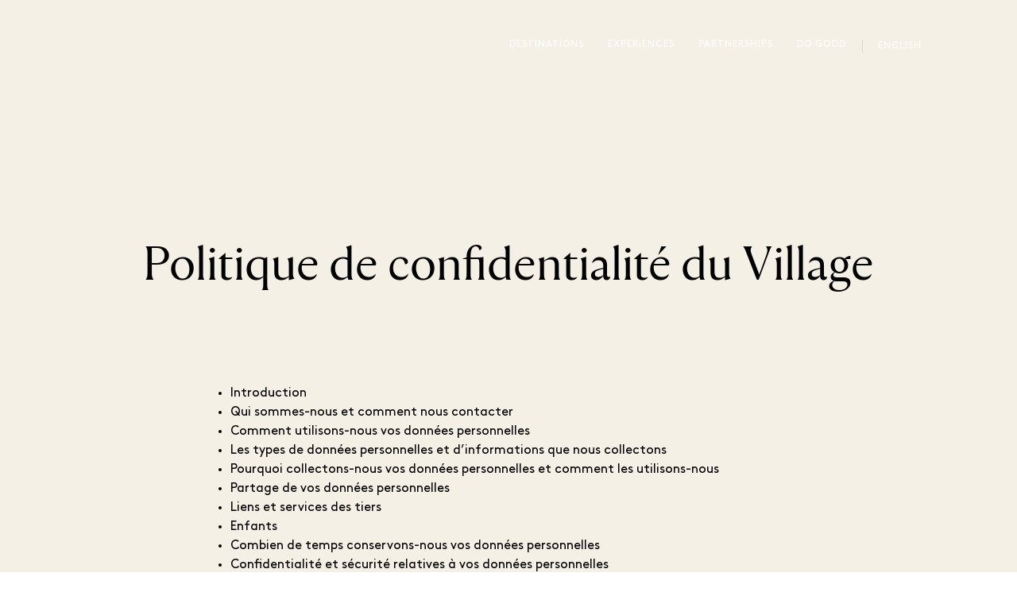

--- FILE ---
content_type: text/html
request_url: https://www.thebicestercollection.com/en/legal/village-privacy-notice-fr
body_size: 33721
content:
<!DOCTYPE html><html lang="en" dir="ltr"><head><meta charSet="utf-8"/><meta http-equiv="x-ua-compatible" content="ie=edge"/><meta name="viewport" content="width=device-width, initial-scale=1, maximum-scale=1, user-scalable=0"/><link rel="stylesheet" type="text/css" href="/react-datepicker.css"/><script type="text/javascript">
              dataLayer = [{
                nonInteraction: true,
              }];
            </script><script type="text/javascript">
            var sdkInstance="appInsightsSDK";window[sdkInstance]="appInsights";var aiName=window[sdkInstance],aisdk=window[aiName]||function(e){
              function n(e){t[e]=function(){var n=arguments;t.queue.push(function(){t[e].apply(t,n)})}}var t={config:e};t.initialize=!0;var i=document,a=window;setTimeout(function(){var n=i.createElement("script");n.src=e.url||"https://az416426.vo.msecnd.net/next/ai.2.min.js",i.getElementsByTagName("script")[0].parentNode.appendChild(n)});try{t.cookie=i.cookie}catch(e){}t.queue=[],t.version=2;for(var r=["Event","PageView","Exception","Trace","DependencyData","Metric","PageViewPerformance"];r.length;)n("track"+r.pop());n("startTrackPage"),n("stopTrackPage");var s="Track"+r[0];if(n("start"+s),n("stop"+s),n("setAuthenticatedUserContext"),n("clearAuthenticatedUserContext"),n("flush"),!(!0===e.disableExceptionTracking||e.extensionConfig&&e.extensionConfig.ApplicationInsightsAnalytics&&!0===e.extensionConfig.ApplicationInsightsAnalytics.disableExceptionTracking)){n("_"+(r="onerror"));var o=a[r];a[r]=function(e,n,i,a,s){var c=o&&o(e,n,i,a,s);return!0!==c&&t["_"+r]({message:e,url:n,lineNumber:i,columnNumber:a,error:s}),c},e.autoExceptionInstrumented=!0}return t
              }({
                  instrumentationKey:"46aea10a-4610-4b23-b11d-7e2167a4d6ae"
              });
            window[aiName]=aisdk,aisdk.queue&&0===aisdk.queue.length&&aisdk.trackPageView({}); </script><meta name="generator" content="Gatsby 5.14.0"/><meta data-react-helmet="true" name="description"/><meta data-react-helmet="true" name="image" content="https://www.thebicestercollection.comnull"/><meta data-react-helmet="true" name="robots" content="noindex,nofollow"/><meta data-react-helmet="true" name="revision" content="8ea3c3ab3"/><style data-href="/styles.f3c8e6ef2ca00a3a726b.css" data-identity="gatsby-global-css">.slick-slider,.slick-track{width:100vw}.slick-slide{position:relative;width:100%}.scroll-snap-item-start{height:100%;min-width:98%;scroll-snap-align:start;width:100%}.scroll-snap-item-end{height:100%;min-width:98%;scroll-snap-align:end;width:100%}.slick-slider{-webkit-touch-callout:none;-webkit-tap-highlight-color:transparent;box-sizing:border-box;touch-action:pan-y;-webkit-user-select:none;-ms-user-select:none;user-select:none;-khtml-user-select:none}.slick-list,.slick-slider{display:block;position:relative}.slick-list{margin:0;overflow:hidden;padding:0}.slick-list:focus{outline:none}.slick-list.dragging{cursor:pointer;cursor:hand}.slick-slider .slick-list,.slick-slider .slick-track{transform:translateZ(0)}.slick-track{display:block;left:0;margin-left:auto;margin-right:auto;position:relative;top:0}.slick-track:after,.slick-track:before{content:"";display:table}.slick-track:after{clear:both}.slick-loading .slick-track{visibility:hidden}.slick-slide{display:none;float:left;height:100%;min-height:1px}[dir=rtl] .slick-slide{float:right}.slick-slide img{display:block}.slick-slide.slick-loading img{display:none}.slick-slide.dragging img{pointer-events:none}.slick-initialized .slick-slide{display:block}.slick-loading .slick-slide{visibility:hidden}.slick-vertical .slick-slide{border:1px solid transparent;display:block;height:auto}.slick-arrow.slick-hidden{display:none}</style><title data-react-helmet="true">The Bicester Collection</title><link data-react-helmet="true" rel="canonical" href="https://www.thebicestercollection.com/en/legal/village-privacy-notice-fr"/><link data-react-helmet="true" id="icon-favicon" rel="icon" href="/favicon.ico" type="image/x-icon"/><script>window.dataLayer = window.dataLayer || [];window.dataLayer.push({"nonInteraction":true}); (function(w,d,s,l,i){w[l]=w[l]||[];w[l].push({'gtm.start': new Date().getTime(),event:'gtm.js'});var f=d.getElementsByTagName(s)[0], j=d.createElement(s),dl=l!='dataLayer'?'&l='+l:'';j.async=true;j.src= 'https://www.googletagmanager.com/gtm.js?id='+i+dl+'';f.parentNode.insertBefore(j,f); })(window,document,'script','dataLayer', 'GTM-P2BPCT');</script><style data-styled="" data-styled-version="5.3.11">.EKgL{box-sizing:border-box;margin:0;width:100%;height:80px;}/*!sc*/
@media screen and (min-width:600px){}/*!sc*/
@media screen and (min-width:900px){.EKgL{height:110px;}}/*!sc*/
.eredMg{box-sizing:border-box;margin:0;width:100%;height:80px;background-color:transparent;}/*!sc*/
@media screen and (min-width:600px){}/*!sc*/
@media screen and (min-width:900px){.eredMg{width:100%;height:110px;background-color:transparent;}}/*!sc*/
.hTrId{box-sizing:border-box;margin:0;height:auto;width:100%;-webkit-flex-direction:column;-ms-flex-direction:column;flex-direction:column;margin:0 auto;max-width:1200px;}/*!sc*/
@media screen and (min-width:600px){}/*!sc*/
@media screen and (min-width:900px){.hTrId{height:110px;-webkit-flex-direction:row;-ms-flex-direction:row;flex-direction:row;}}/*!sc*/
.jzNdHP{box-sizing:border-box;margin:0;padding:1.125rem;-webkit-flex-direction:row;-ms-flex-direction:row;flex-direction:row;-webkit-box-pack:start;-webkit-justify-content:flex-start;-ms-flex-pack:start;justify-content:flex-start;height:80px;padding-top:9px;padding-bottom:9px;}/*!sc*/
@media screen and (min-width:600px){}/*!sc*/
@media screen and (min-width:900px){.jzNdHP{height:110px;padding-top:29px;padding-bottom:29px;}}/*!sc*/
@media screen and (min-width:1200px){.jzNdHP{-webkit-box-pack:start;-webkit-justify-content:flex-start;-ms-flex-pack:start;justify-content:flex-start;}}/*!sc*/
.gIodAS{box-sizing:border-box;margin:0;display:block;}/*!sc*/
@media screen and (min-width:600px){}/*!sc*/
@media screen and (min-width:900px){}/*!sc*/
.dWMFXk{box-sizing:border-box;margin:0;background-color:transparent;display:inline-block;padding-left:1.125rem;padding-right:1.125rem;padding-top:0.9375rem;padding-bottom:0.9375rem;color:#FFF;}/*!sc*/
@media screen and (min-width:600px){}/*!sc*/
@media screen and (min-width:900px){.dWMFXk{display:none;}}/*!sc*/
.dOdRSR{box-sizing:border-box;margin:0;margin:0;padding:60px 0 60px;display:none;width:100%;height:100vh;-webkit-flex-direction:column;-ms-flex-direction:column;flex-direction:column;-webkit-align-items:center;-webkit-box-align:center;-ms-flex-align:center;align-items:center;-webkit-box-pack:center;-webkit-justify-content:center;-ms-flex-pack:center;justify-content:center;-webkit-flex:1 1 auto;-ms-flex:1 1 auto;flex:1 1 auto;}/*!sc*/
@media screen and (min-width:600px){}/*!sc*/
@media screen and (min-width:900px){.dOdRSR{padding:1.125rem;display:-webkit-box;display:-webkit-flex;display:-ms-flexbox;display:flex;width:auto;height:auto;-webkit-flex-direction:row;-ms-flex-direction:row;flex-direction:row;-webkit-box-pack:end;-webkit-justify-content:flex-end;-ms-flex-pack:end;justify-content:flex-end;}}/*!sc*/
.hLsXsl{box-sizing:border-box;margin:0;width:100%;height:100%;text-align:center;-webkit-flex-direction:column;-ms-flex-direction:column;flex-direction:column;-webkit-box-pack:center;-webkit-justify-content:center;-ms-flex-pack:center;justify-content:center;display:block;}/*!sc*/
@media screen and (min-width:600px){}/*!sc*/
@media screen and (min-width:900px){.hLsXsl{width:auto;-webkit-flex-direction:row;-ms-flex-direction:row;flex-direction:row;-webkit-box-pack:start;-webkit-justify-content:flex-start;-ms-flex-pack:start;justify-content:flex-start;display:-webkit-box;display:-webkit-flex;display:-ms-flexbox;display:flex;}}/*!sc*/
.jmArvZ{box-sizing:border-box;margin:0;display:-webkit-box;display:-webkit-flex;display:-ms-flexbox;display:flex;-webkit-flex-direction:column;-ms-flex-direction:column;flex-direction:column;-webkit-flex:1 1 auto;-ms-flex:1 1 auto;flex:1 1 auto;-webkit-box-pack:center;-webkit-justify-content:center;-ms-flex-pack:center;justify-content:center;-webkit-align-items:center;-webkit-box-align:center;-ms-flex-align:center;align-items:center;min-height:400px;padding-top:160px;padding-bottom:160px;height:100vh;margin-bottom:0;margin-top:0;}/*!sc*/
@media screen and (min-width:600px){.jmArvZ{height:calc(100vh - 40px);margin-bottom:20px;margin-top:20px;}}/*!sc*/
@media screen and (min-width:900px){.jmArvZ{-webkit-flex-direction:row;-ms-flex-direction:row;flex-direction:row;min-height:auto;padding-top:25px;padding-bottom:0;height:auto;margin-bottom:0;margin-top:0;}}/*!sc*/
.dCOTfG{box-sizing:border-box;margin:0;}/*!sc*/
@media screen and (min-width:600px){}/*!sc*/
@media screen and (min-width:900px){.dCOTfG{margin-left:30px;}}/*!sc*/
.clzWcP{box-sizing:border-box;margin:0;width:auto;}/*!sc*/
.fWLLLN{box-sizing:border-box;margin:0;display:-webkit-box;display:-webkit-flex;display:-ms-flexbox;display:flex;width:50%;text-align:center;-webkit-flex-direction:column;-ms-flex-direction:column;flex-direction:column;-webkit-box-pack:center;-webkit-justify-content:center;-ms-flex-pack:center;justify-content:center;background-color:#7E8A4A;}/*!sc*/
@media screen and (min-width:600px){.fWLLLN{display:block;}}/*!sc*/
@media screen and (min-width:900px){.fWLLLN{display:block;width:auto;height:100%;-webkit-flex-direction:row;-ms-flex-direction:row;flex-direction:row;-webkit-box-pack:start;-webkit-justify-content:flex-start;-ms-flex-pack:start;justify-content:flex-start;padding-top:4px;padding-left:20px;margin-left:20px;background-color:transparent;}}/*!sc*/
.dkWBjs{box-sizing:border-box;margin:0;display:none;}/*!sc*/
@media screen and (min-width:600px){}/*!sc*/
@media screen and (min-width:900px){.dkWBjs{display:none;}}/*!sc*/
.gUyMQv{box-sizing:border-box;margin:0;padding:15px 0;text-align:center;margin-left:25px;}/*!sc*/
@media screen and (min-width:600px){}/*!sc*/
@media screen and (min-width:900px){.gUyMQv{padding:0;text-align:left;margin-left:0px;}}/*!sc*/
.gCsCyh{box-sizing:border-box;margin:0;}/*!sc*/
@media screen and (min-width:0px){.gCsCyh{font-size:12px;font-family:BrownStd-Regular;line-height:1;-webkit-letter-spacing:1px;-moz-letter-spacing:1px;-ms-letter-spacing:1px;letter-spacing:1px;font-weight:normal;color:#FFF;}}/*!sc*/
.ierKOe{box-sizing:border-box;margin:0;display:-webkit-box;display:-webkit-flex;display:-ms-flexbox;display:flex;-webkit-flex-direction:column;-ms-flex-direction:column;flex-direction:column;-webkit-box-pack:justify;-webkit-justify-content:space-between;-ms-flex-pack:justify;justify-content:space-between;}/*!sc*/
@media screen and (min-width:600px){}/*!sc*/
@media screen and (min-width:900px){.ierKOe{padding:40px 60px;height:auto;padding-top:30px;}}/*!sc*/
.hpBByS{box-sizing:border-box;margin:0;display:block;padding:15px 0;text-align:center;}/*!sc*/
@media screen and (min-width:600px){.hpBByS{display:block;}}/*!sc*/
@media screen and (min-width:900px){.hpBByS{display:none;}}/*!sc*/
.gGFrOh{box-sizing:border-box;margin:0;}/*!sc*/
@media screen and (min-width:0px){.gGFrOh{font-size:12px;font-family:BrownStd-Regular,sans-serif;line-height:1;-webkit-letter-spacing:1px;-moz-letter-spacing:1px;-ms-letter-spacing:1px;letter-spacing:1px;font-weight:normal;color:#f5f0e6;}}/*!sc*/
@media screen and (min-width:600px){.gGFrOh{line-height:1;}}/*!sc*/
@media screen and (min-width:900px){.gGFrOh{line-height:1;}}/*!sc*/
@media screen and (min-width:1200px){.gGFrOh{line-height:1;}}/*!sc*/
@media screen and (min-width:1800px){.gGFrOh{line-height:1;}}/*!sc*/
.iLsuEy{box-sizing:border-box;margin:0;display:block;padding:15px 0;text-align:center;}/*!sc*/
.kIPhnY{box-sizing:border-box;margin:0;color:#000000;font-family:Aime-Regular,serif;font-weight:normal;-webkit-letter-spacing:0px;-moz-letter-spacing:0px;-ms-letter-spacing:0px;letter-spacing:0px;line-height:1.13;}/*!sc*/
@media screen and (min-width:0px){.kIPhnY{font-size:2rem;}}/*!sc*/
@media screen and (min-width:1200px){.kIPhnY{font-size:3.75rem;}}/*!sc*/
.knHXor{box-sizing:border-box;margin:0;}/*!sc*/
.cMwLgi{box-sizing:border-box;margin:0;padding-top:0.625rem;padding-left:0;padding-right:0;}/*!sc*/
@media screen and (min-width:600px){.cMwLgi{padding-top:3.125rem;}}/*!sc*/
@media screen and (min-width:900px){.cMwLgi{padding-top:5.5rem;padding-left:1.5625rem;padding-right:1.5625rem;}}/*!sc*/
.XexzI{box-sizing:border-box;margin:0;-webkit-flex-direction:column;-ms-flex-direction:column;flex-direction:column;-webkit-flex-wrap:nowrap;-ms-flex-wrap:nowrap;flex-wrap:nowrap;overflow:hidden;}/*!sc*/
@media screen and (min-width:600px){.XexzI{-webkit-flex-direction:row;-ms-flex-direction:row;flex-direction:row;-webkit-flex-wrap:wrap;-ms-flex-wrap:wrap;flex-wrap:wrap;}}/*!sc*/
@media screen and (min-width:900px){.XexzI{-webkit-flex-wrap:nowrap;-ms-flex-wrap:nowrap;flex-wrap:nowrap;}}/*!sc*/
.kJjhkl{box-sizing:border-box;margin:0;-webkit-flex-direction:column;-ms-flex-direction:column;flex-direction:column;-webkit-box-pack:space-around;-webkit-justify-content:space-around;-ms-flex-pack:space-around;justify-content:space-around;width:100%;margin:0;padding:0;padding-bottom:0;}/*!sc*/
@media screen and (min-width:600px){.kJjhkl{-webkit-flex-direction:row;-ms-flex-direction:row;flex-direction:row;width:100%;padding-bottom:3rem;}}/*!sc*/
@media screen and (min-width:900px){.kJjhkl{width:70%;padding-bottom:3rem;}}/*!sc*/
.irbob{box-sizing:border-box;margin:0;padding-top:1.25rem;padding-bottom:1.25rem;padding-left:1.25rem;padding-right:1.25rem;}/*!sc*/
@media screen and (min-width:600px){.irbob{padding-left:1.25rem;padding-right:1.25rem;}}/*!sc*/
@media screen and (min-width:900px){.irbob{padding-left:0;padding-right:0;}}/*!sc*/
.fDNzHc{box-sizing:border-box;margin:0;color:#000000;font-family:Aime-Thin,serif;font-weight:normal;-webkit-letter-spacing:0px;-moz-letter-spacing:0px;-ms-letter-spacing:0px;letter-spacing:0px;line-height:1.4;}/*!sc*/
@media screen and (min-width:0px){.fDNzHc{font-size:1.625rem;}}/*!sc*/
.jiJbKw{box-sizing:border-box;margin:0;overflow:hidden;margin:0;padding:0;padding-top:1.5625rem;}/*!sc*/
.crruTc{box-sizing:border-box;margin:0;margin-bottom:1.25rem;}/*!sc*/
.eKNOy{box-sizing:border-box;margin:0;color:#000000;font-family:BrownStd-Regular,sans-serif;-webkit-letter-spacing:0px;-moz-letter-spacing:0px;-ms-letter-spacing:0px;letter-spacing:0px;line-height:2;}/*!sc*/
@media screen and (min-width:0px){.eKNOy{font-size:0.875rem;}}/*!sc*/
@media screen and (min-width:600px){.eKNOy{line-height:2;}}/*!sc*/
@media screen and (min-width:900px){.eKNOy{line-height:1.5;}}/*!sc*/
.hRwlj{box-sizing:border-box;margin:0;width:100%;display:none;}/*!sc*/
@media screen and (min-width:600px){.hRwlj{display:block;}}/*!sc*/
@media screen and (min-width:900px){.hRwlj{width:0%;display:none;}}/*!sc*/
.bIPInO{box-sizing:border-box;margin:0;padding-top:1.5625rem;max-width:none;}/*!sc*/
@media screen and (min-width:600px){.bIPInO{max-width:none;}}/*!sc*/
@media screen and (min-width:900px){.bIPInO{max-width:380px;}}/*!sc*/
.htTxhz{box-sizing:border-box;margin:0;color:#000000;font-family:0px;font-weight:normal;-webkit-letter-spacing:0px;-moz-letter-spacing:0px;-ms-letter-spacing:0px;letter-spacing:0px;line-height:0.9;}/*!sc*/
@media screen and (min-width:0px){.htTxhz{font-size:1.25rem;}}/*!sc*/
.gJVjAk{box-sizing:border-box;margin:0;color:#000000;font-family:BrownStd-Regular,sans-serif;-webkit-letter-spacing:0px;-moz-letter-spacing:0px;-ms-letter-spacing:0px;letter-spacing:0px;line-height:1.5;}/*!sc*/
@media screen and (min-width:0px){.gJVjAk{font-size:0.875rem;}}/*!sc*/
@media screen and (min-width:1200px){.gJVjAk{font-size:1rem;}}/*!sc*/
.gxykvC{box-sizing:border-box;margin:0;-webkit-align-items:center;-webkit-box-align:center;-ms-flex-align:center;align-items:center;display:-webkit-box;display:-webkit-flex;display:-ms-flexbox;display:flex;font-family:BrownStd-Regular,sans-serif;-webkit-letter-spacing:0px;-moz-letter-spacing:0px;-ms-letter-spacing:0px;letter-spacing:0px;line-height:1.5;}/*!sc*/
@media screen and (min-width:0px){.gxykvC{font-size:0.75rem;}}/*!sc*/
.hMgXXl{box-sizing:border-box;margin:0;-webkit-flex-direction:column-reverse;-ms-flex-direction:column-reverse;flex-direction:column-reverse;-webkit-box-pack:justify;-webkit-justify-content:space-between;-ms-flex-pack:justify;justify-content:space-between;}/*!sc*/
@media screen and (min-width:600px){}/*!sc*/
@media screen and (min-width:900px){.hMgXXl{-webkit-flex-direction:row;-ms-flex-direction:row;flex-direction:row;}}/*!sc*/
.edPTfH{box-sizing:border-box;margin:0;-webkit-flex-direction:column;-ms-flex-direction:column;flex-direction:column;-webkit-flex-wrap:wrap;-ms-flex-wrap:wrap;flex-wrap:wrap;-webkit-box-pack:start;-webkit-justify-content:flex-start;-ms-flex-pack:start;justify-content:flex-start;padding-left:1.25rem;padding-right:1.25rem;width:100%;padding-top:2.25rem;padding-bottom:2.25rem;}/*!sc*/
@media screen and (min-width:600px){.edPTfH{-webkit-flex-wrap:no-wrap;-ms-flex-wrap:no-wrap;flex-wrap:no-wrap;-webkit-box-pack:center;-webkit-justify-content:center;-ms-flex-pack:center;justify-content:center;-webkit-align-items:center;-webkit-box-align:center;-ms-flex-align:center;align-items:center;}}/*!sc*/
@media screen and (min-width:900px){.edPTfH{-webkit-flex-direction:row;-ms-flex-direction:row;flex-direction:row;-webkit-box-pack:start;-webkit-justify-content:flex-start;-ms-flex-pack:start;justify-content:flex-start;padding-left:0;padding-right:0;width:auto;}}/*!sc*/
.jeHKzp{box-sizing:border-box;margin:0;width:100%;}/*!sc*/
@media screen and (min-width:600px){.jeHKzp{width:auto;}}/*!sc*/
.khiIcP{box-sizing:border-box;margin:0;font-size:0.75rem;font-family:BrownStd-Regular,sans-serif;line-height:1.42;-webkit-letter-spacing:normal;-moz-letter-spacing:normal;-ms-letter-spacing:normal;letter-spacing:normal;color:#000000;width:100%;margin-bottom:1.125rem;}/*!sc*/
@media screen and (min-width:600px){.khiIcP{margin-bottom:0;}}/*!sc*/
.juXmqa{box-sizing:border-box;margin:0;font-size:0.75rem;font-family:BrownStd-Regular,sans-serif;line-height:1.8;-webkit-letter-spacing:normal;-moz-letter-spacing:normal;-ms-letter-spacing:normal;letter-spacing:normal;color:#000000;width:100%;margin-bottom:0;}/*!sc*/
.kbBUHG{box-sizing:border-box;margin:0;width:100%;display:block;}/*!sc*/
@media screen and (min-width:600px){}/*!sc*/
@media screen and (min-width:900px){.kbBUHG{width:0%;display:none;}}/*!sc*/
.JmnpF{box-sizing:border-box;margin:0;padding-top:2.25rem;padding-bottom:2.25rem;padding-left:20px;padding-right:20px;width:100%;max-width:auto;margin:auto;}/*!sc*/
@media screen and (min-width:600px){.JmnpF{padding-left:0;padding-right:0;min-width:420px;max-width:420px;}}/*!sc*/
@media screen and (min-width:900px){.JmnpF{margin:0 0 0 20px;}}/*!sc*/
.hvNOjx{box-sizing:border-box;margin:0;margin-top:3px;margin-bottom:0;padding:0;-webkit-box-pack:center;-webkit-justify-content:center;-ms-flex-pack:center;justify-content:center;-webkit-flex-wrap:wrap;-ms-flex-wrap:wrap;flex-wrap:wrap;}/*!sc*/
@media screen and (min-width:600px){.hvNOjx{-webkit-flex-wrap:no-wrap;-ms-flex-wrap:no-wrap;flex-wrap:no-wrap;}}/*!sc*/
@media screen and (min-width:900px){.hvNOjx{-webkit-box-pack:end;-webkit-justify-content:flex-end;-ms-flex-pack:end;justify-content:flex-end;}}/*!sc*/
.haQzmr{box-sizing:border-box;margin:0;-webkit-flex-direction:column;-ms-flex-direction:column;flex-direction:column;}/*!sc*/
.hKeFYh{box-sizing:border-box;margin:0;color:#000000;font-family:BrownStd-Regular,sans-serif;-webkit-letter-spacing:0px;-moz-letter-spacing:0px;-ms-letter-spacing:0px;letter-spacing:0px;line-height:1.5;}/*!sc*/
@media screen and (min-width:0px){.hKeFYh{font-size:0.75rem;}}/*!sc*/
data-styled.g1[id="sc-aXZVg"]{content:"EKgL,eredMg,hTrId,jzNdHP,gIodAS,dWMFXk,dOdRSR,hLsXsl,jmArvZ,dCOTfG,clzWcP,fWLLLN,dkWBjs,gUyMQv,gCsCyh,ierKOe,hpBByS,gGFrOh,iLsuEy,kIPhnY,knHXor,cMwLgi,XexzI,kJjhkl,irbob,fDNzHc,jiJbKw,crruTc,eKNOy,hRwlj,bIPInO,htTxhz,gJVjAk,gxykvC,hMgXXl,edPTfH,jeHKzp,khiIcP,juXmqa,kbBUHG,JmnpF,hvNOjx,haQzmr,hKeFYh,"}/*!sc*/
.hIFHmP{display:-webkit-box;display:-webkit-flex;display:-ms-flexbox;display:flex;}/*!sc*/
data-styled.g2[id="sc-gEvEer"]{content:"hIFHmP,"}/*!sc*/
.brkhlK{-webkit-appearance:none;-moz-appearance:none;appearance:none;display:inline-block;font-size:inherit;font-weight:bold;border:0;border-radius:4px;text-align:center;line-height:inherit;-webkit-text-decoration:none;text-decoration:none;}/*!sc*/
data-styled.g6[id="sc-iGgWBj"]{content:"brkhlK,"}/*!sc*/
.lnLICg{border-width:0 0 1px 0;border-style:solid;border-color:#EFEFEF;}/*!sc*/
@media screen and (min-width:600px){.lnLICg{border-width:0;}}/*!sc*/
.hWSnrv{border-color:#EFEFEF;display:none;}/*!sc*/
@media screen and (min-width:600px){.hWSnrv{display:block;}}/*!sc*/
@media screen and (min-width:900px){.hWSnrv{display:none;}}/*!sc*/
.jaGgFy{border-color:#EFEFEF;}/*!sc*/
.jjAjXf{border-color:#EFEFEF;display:block;}/*!sc*/
@media screen and (min-width:900px){.jjAjXf{display:none;}}/*!sc*/
data-styled.g9[id="sc-14nzi0m-0"]{content:"lnLICg,hWSnrv,jaGgFy,jjAjXf,"}/*!sc*/
.bulhC{margin:0;height:1px;border-style:solid;border-width:1px 0 0 0;border-color:#D8D8D8;width:100%;border-color:#EFEFEF;display:none;}/*!sc*/
@media screen and (min-width:600px){.bulhC{display:block;}}/*!sc*/
@media screen and (min-width:900px){.bulhC{display:none;}}/*!sc*/
.juecZj{margin:0;height:1px;border-style:solid;border-width:1px 0 0 0;border-color:#D8D8D8;width:100%;border-color:#EFEFEF;}/*!sc*/
.dJjzGy{margin:0;height:1px;border-style:solid;border-width:1px 0 0 0;border-color:#D8D8D8;width:100%;border-color:#EFEFEF;display:block;}/*!sc*/
@media screen and (min-width:900px){.dJjzGy{display:none;}}/*!sc*/
data-styled.g10[id="sc-14nzi0m-1"]{content:"bulhC,juecZj,dJjzGy,"}/*!sc*/
.AaQYv{max-width:1200px;margin:0 auto;}/*!sc*/
.ifTNLa{max-width:1200px;margin:0 auto;padding-top:0.625rem;}/*!sc*/
@media screen and (min-width:600px){.ifTNLa{padding-top:3.125rem;}}/*!sc*/
@media screen and (min-width:900px){.ifTNLa{padding-top:5.5rem;}}/*!sc*/
.fgxnRP{max-width:1200px;margin:0 auto;max-width:none;border-width:0;border-color:#EFEFEF;padding-top:1.5625rem;}/*!sc*/
@media screen and (min-width:600px){.fgxnRP{max-width:none;}}/*!sc*/
@media screen and (min-width:900px){.fgxnRP{max-width:380px;}}/*!sc*/
@media screen and (min-width:600px){.fgxnRP{border-width:1px 0 0 0;}}/*!sc*/
@media screen and (min-width:900px){.fgxnRP{border-width:0;}}/*!sc*/
.iXvlVA{max-width:1200px;margin:0 auto;max-width:auto;margin:auto;}/*!sc*/
@media screen and (min-width:600px){.iXvlVA{max-width:420px;}}/*!sc*/
@media screen and (min-width:900px){.iXvlVA{margin:0 0 0 20px;}}/*!sc*/
data-styled.g11[id="sc-14nzi0m-2"]{content:"AaQYv,ifTNLa,fgxnRP,iXvlVA,"}/*!sc*/
.byoVSN{padding-top:32px;}/*!sc*/
@media screen and (min-width:1200px){.byoVSN{padding-top:200px;}}/*!sc*/
data-styled.g15[id="sc-14nzi0m-6"]{content:"byoVSN,"}/*!sc*/
.bWtwfx{display:block;width:100%;position:relative;height:1.875rem;}/*!sc*/
@media screen and (min-width:900px){.bWtwfx{height:3.125rem;}}/*!sc*/
data-styled.g20[id="sc-14nzi0m-11"]{content:"bWtwfx,"}/*!sc*/
.kAwscy{display:block;width:100%;position:relative;height:1.25rem;}/*!sc*/
data-styled.g25[id="sc-14nzi0m-16"]{content:"kAwscy,"}/*!sc*/
@media screen and (min-width:0px){.jcSExx{text-transform:uppercase;}}/*!sc*/
.hSJuIa{text-transform:uppercase;display:-webkit-box;display:-webkit-flex;display:-ms-flexbox;display:flex;}/*!sc*/
data-styled.g28[id="sc-1i5h52x-0"]{content:"jcSExx,flGKfR,hSJuIa,"}/*!sc*/
.fLEKlz{width:20px;display:inline-block;pointer-events:none;}/*!sc*/
.lceTMa{width:7px;height:12px;display:inline-block;-webkit-transform:rotate(270deg);-ms-transform:rotate(270deg);transform:rotate(270deg);float:none;pointer-events:none;}/*!sc*/
.fydkpr{width:12px;display:block;-webkit-transform:rotate(270deg);-ms-transform:rotate(270deg);transform:rotate(270deg);float:none;pointer-events:none;}/*!sc*/
@media screen and (min-width:600px){.fydkpr{display:none;}}/*!sc*/
.kNvsMg{color:#455255;width:16px;display:inline-block;vertical-align:text-bottom;padding-left:5px;padding-right:5px;pointer-events:none;}/*!sc*/
.lgXhfX{width:32px;height:32px;display:block;pointer-events:none;}/*!sc*/
data-styled.g32[id="sc-1d3uzza-0"]{content:"fLEKlz,lceTMa,fydkpr,kNvsMg,lgXhfX,"}/*!sc*/
.kctqKs{z-index:1;height:80px;-webkit-transition:height .3s ease-in-out,padding-top .3s ease-in-out;transition:height .3s ease-in-out,padding-top .3s ease-in-out;will-change:height,padding-top;}/*!sc*/
@media screen and (min-width:900px){.kctqKs{height:110px;}}/*!sc*/
data-styled.g36[id="sc-1969yga-0"]{content:"kctqKs,"}/*!sc*/
.ezDuBN{position:absolute;top:14px;right:0;display:inline-block;outline:none;z-index:5;}/*!sc*/
@media screen and (min-width:900px){.ezDuBN{top:25px;}}/*!sc*/
@media screen and (min-width:900px){.ezDuBN{display:none;}}/*!sc*/
.ezDuBN *{fill:#F5F0E6;}/*!sc*/
.ezDuBN > span{height:20px;}/*!sc*/
data-styled.g37[id="sc-1969yga-1"]{content:"ezDuBN,"}/*!sc*/
.cwpbGH{display:block;}/*!sc*/
data-styled.g38[id="sc-1969yga-2"]{content:"cwpbGH,"}/*!sc*/
.hUZCFO{position:absolute;margin:0 auto;position:relative;}/*!sc*/
.sc-1969yga-3 + .sc-1969yga-3{margin:0 auto;display:block;position:relative;}/*!sc*/
@media screen and (min-width:900px){.hUZCFO{position:relative;}}/*!sc*/
data-styled.g39[id="sc-1969yga-3"]{content:"hUZCFO,"}/*!sc*/
.eoGBHx{text-align:center;height:100%;display:block;position:fixed;top:0;left:0;overflow-y:visible;}/*!sc*/
@media screen and (min-width:900px){.eoGBHx{display:-webkit-box;display:-webkit-flex;display:-ms-flexbox;display:flex;}}/*!sc*/
@media screen and (min-width:900px){.eoGBHx{position:relative;}}/*!sc*/
data-styled.g48[id="fn9jc6-0"]{content:"eoGBHx,"}/*!sc*/
.ebIQcv{height:100vh;min-height:400px;list-style:none;padding:0;margin:0;-webkit-transition:padding-top 0.3s ease-in-out;transition:padding-top 0.3s ease-in-out;will-change:padding-top;overflow:visible;}/*!sc*/
@media screen and (min-width:600px){.ebIQcv{height:calc(100vh - 40px);}}/*!sc*/
@media screen and (min-width:900px){.ebIQcv{height:auto;}}/*!sc*/
@media screen and (min-width:900px){.ebIQcv{min-height:auto;}}/*!sc*/
data-styled.g49[id="fn9jc6-1"]{content:"ebIQcv,"}/*!sc*/
.GlKcd{border:0;color:#FFF;}/*!sc*/
@media screen and (min-width:900px){.GlKcd{color:#FFF;}}/*!sc*/
@media only screen and (min-width:900px){.GlKcd{display:block;position:relative;overflow:visible;}.GlKcd::after{content:'♦︎';display:block;font-size:5px;-webkit-transition:opacity 0.3s ease-in-out;transition:opacity 0.3s ease-in-out;margin-top:10px;opacity:1;}.GlKcd::before{content:'♦︎';display:block;font-size:5px;margin-top:10px;visibility:hidden;}}/*!sc*/
@media only screen and (min-width:900px){.GlKcd{white-space:nowrap;}.GlKcd::after{opacity:0;}.GlKcd:hover::after{opacity:1;}}/*!sc*/
data-styled.g62[id="lq7kw3-0"]{content:"GlKcd,"}/*!sc*/
.dMsANk{opacity:0;top:0px;-webkit-animation:fszRhy 0.3s ease-in-out;animation:fszRhy 0.3s ease-in-out;-webkit-animation-direction:normal;animation-direction:normal;-webkit-animation-delay:.1s;animation-delay:.1s;-webkit-animation-duration:0.5s;animation-duration:0.5s;-webkit-animation-iteration-count:1;animation-iteration-count:1;-webkit-animation-fill-mode:forwards;animation-fill-mode:forwards;}/*!sc*/
.dMsBgT{opacity:0;top:0px;-webkit-animation:fszRhy 0.3s ease-in-out;animation:fszRhy 0.3s ease-in-out;-webkit-animation-direction:normal;animation-direction:normal;-webkit-animation-delay:.1s;animation-delay:.1s;-webkit-animation-duration:0.6s;animation-duration:0.6s;-webkit-animation-iteration-count:1;animation-iteration-count:1;-webkit-animation-fill-mode:forwards;animation-fill-mode:forwards;}/*!sc*/
.dMsBAC{opacity:0;top:0px;-webkit-animation:fszRhy 0.3s ease-in-out;animation:fszRhy 0.3s ease-in-out;-webkit-animation-direction:normal;animation-direction:normal;-webkit-animation-delay:.1s;animation-delay:.1s;-webkit-animation-duration:0.7s;animation-duration:0.7s;-webkit-animation-iteration-count:1;animation-iteration-count:1;-webkit-animation-fill-mode:forwards;animation-fill-mode:forwards;}/*!sc*/
.dMsySR{opacity:0;top:0px;-webkit-animation:fszRhy 0.3s ease-in-out;animation:fszRhy 0.3s ease-in-out;-webkit-animation-direction:normal;animation-direction:normal;-webkit-animation-delay:.1s;animation-delay:.1s;-webkit-animation-duration:0.8s;animation-duration:0.8s;-webkit-animation-iteration-count:1;animation-iteration-count:1;-webkit-animation-fill-mode:forwards;animation-fill-mode:forwards;}/*!sc*/
data-styled.g64[id="lq7kw3-2"]{content:"dMsANk,dMsBgT,dMsBAC,dMsySR,"}/*!sc*/
.crjxfB{font-family:Aime-Thin,serif;}/*!sc*/
@media screen and (min-width:900px){.crjxfB{text-transform:uppercase;}}/*!sc*/
@media screen and (min-width:1200px){.crjxfB{text-transform:uppercase;}}/*!sc*/
@media screen and (min-width:1800px){.crjxfB{text-transform:uppercase;}}/*!sc*/
@media screen and (min-width:0px){.crjxfB{font-family:Aime-Thin,serif;}}/*!sc*/
@media screen and (min-width:0px){.crjxfB{font-weight:normal;}}/*!sc*/
@media screen and (min-width:0px){.crjxfB{line-height:2;}}/*!sc*/
@media screen and (min-width:900px){.crjxfB{line-height:1;}}/*!sc*/
@media screen and (min-width:1200px){.crjxfB{line-height:1;}}/*!sc*/
@media screen and (min-width:1800px){.crjxfB{line-height:1;}}/*!sc*/
@media screen and (min-width:0px){.crjxfB{font-size:2.625rem;}}/*!sc*/
@media screen and (min-width:900px){.crjxfB{font-size:12px;}}/*!sc*/
@media screen and (min-width:1200px){.crjxfB{font-size:12px;}}/*!sc*/
@media screen and (min-width:1800px){.crjxfB{font-size:12px;}}/*!sc*/
@media screen and (min-width:0px){.crjxfB{color:#FFF;}}/*!sc*/
@media screen and (min-width:0px){.crjxfB{-webkit-letter-spacing:-1.2px;-moz-letter-spacing:-1.2px;-ms-letter-spacing:-1.2px;letter-spacing:-1.2px;}}/*!sc*/
@media screen and (min-width:900px){.crjxfB{-webkit-letter-spacing:1px;-moz-letter-spacing:1px;-ms-letter-spacing:1px;letter-spacing:1px;}}/*!sc*/
@media screen and (min-width:1200px){.crjxfB{-webkit-letter-spacing:1px;-moz-letter-spacing:1px;-ms-letter-spacing:1px;letter-spacing:1px;}}/*!sc*/
@media screen and (min-width:1800px){.crjxfB{-webkit-letter-spacing:1px;-moz-letter-spacing:1px;-ms-letter-spacing:1px;letter-spacing:1px;}}/*!sc*/
@media screen and (min-width:900px){.crjxfB{font-family:BrownStd-Regular,sans-serif;}}/*!sc*/
data-styled.g65[id="lq7kw3-3"]{content:"crjxfB,"}/*!sc*/
.jPuCnc{position:absolute;height:100vh;display:none;}/*!sc*/
@media screen and (min-width:900px){.jPuCnc{position:relative;}}/*!sc*/
@media screen and (min-width:900px){.jPuCnc{height:auto;}}/*!sc*/
@media screen and (min-width:900px){.jPuCnc{display:-webkit-box;display:-webkit-flex;display:-ms-flexbox;display:flex;}}/*!sc*/
data-styled.g66[id="m58iiy-0"]{content:"jPuCnc,"}/*!sc*/
.dyINZl{position:relative;width:auto;-webkit-align-items:center;-webkit-box-align:center;-ms-flex-align:center;align-items:center;background-color:#7E8A4A;bottom:0;display:-webkit-box;display:-webkit-flex;display:-ms-flexbox;display:flex;-webkit-flex-flow:row;-ms-flex-flow:row;flex-flow:row;-webkit-box-pack:center;-webkit-justify-content:center;-ms-flex-pack:center;justify-content:center;left:0;}/*!sc*/
@media screen and (min-width:900px){.dyINZl{background-color:transparent;}}/*!sc*/
data-styled.g67[id="m58iiy-1"]{content:"dyINZl,"}/*!sc*/
.hRkiVs{display:none;position:absolute;left:-500%;width:1000%;height:1000%;top:calc(-1000% - 1px);opacity:0.8;background:#7E8A4A;}/*!sc*/
@media screen and (min-width:900px){.hRkiVs{display:none;}}/*!sc*/
data-styled.g68[id="sc-111wp1k-0"]{content:"hRkiVs,"}/*!sc*/
.gtUpwg{left:0;bottom:0;position:relative;display:-webkit-box;display:-webkit-flex;display:-ms-flexbox;display:flex;-webkit-transition:height .3s ease-in-out;transition:height .3s ease-in-out;opacity:0;bottom:0px;-webkit-animation:fszRhy 0.3s ease-out;animation:fszRhy 0.3s ease-out;-webkit-animation-direction:normal;animation-direction:normal;-webkit-animation-delay:0.3s;animation-delay:0.3s;-webkit-animation-duration:0.5s;animation-duration:0.5s;-webkit-animation-iteration-count:1;animation-iteration-count:1;-webkit-animation-fill-mode:forwards;animation-fill-mode:forwards;white-space:nowrap;}/*!sc*/
@media screen and (min-width:900px){.gtUpwg{position:relative;}}/*!sc*/
@media screen and (min-width:900px){.gtUpwg{height:100%;}}/*!sc*/
@media screen and (min-width:600px){.gtUpwg{display:block;}}/*!sc*/
@media screen and (min-width:900px){.gtUpwg{display:block;}}/*!sc*/
@media only screen and (max-width:900px){.gtUpwg{max-height:100%;overflow:visible;}.gtUpwg ul{-webkit-transition:height 0.3s ease-in-out;transition:height 0.3s ease-in-out;will-change:height;}.gtUpwg > ul{height:0;}.gtUpwg:before{content:'';position:absolute;left:-500%;width:1000%;height:1px;top:-1px;background:#D8D8D8;}}/*!sc*/
@media only screen and (min-width:900px){.gtUpwg::before{content:'';display:block;position:absolute;height:17px;width:1px;background:#D8D8D8;left:0;top:50%;margin-top:-6px;}}/*!sc*/
data-styled.g69[id="sc-111wp1k-1"]{content:"gtUpwg,"}/*!sc*/
.fvIQQF{overflow:auto;-webkit-transform-origin:50% 0;-ms-transform-origin:50% 0;transform-origin:50% 0;-webkit-transform:scaleY(0);-ms-transform:scaleY(0);transform:scaleY(0);-webkit-transition:-webkit-transform 0.3s ease-in;-webkit-transition:transform 0.3s ease-in;transition:transform 0.3s ease-in;-webkit-transition-delay:0.3s;transition-delay:0.3s;box-sizing:content-box;list-style:none;margin:0;padding:0 60px;}/*!sc*/
@media screen and (min-width:900px){.fvIQQF{padding-top:30px;}}/*!sc*/
@media screen and (min-width:900px){.fvIQQF{position:absolute;}}/*!sc*/
@media screen and (min-width:900px){.fvIQQF{left:-30px;}}/*!sc*/
@media screen and (min-width:900px){.fvIQQF{top:100%;}}/*!sc*/
@media screen and (min-width:900px){.fvIQQF{background:#7E8A4A;}}/*!sc*/
@media screen and (min-width:900px){.fvIQQF{height:auto;}}/*!sc*/
.fvIQQF span{opacity:0;-webkit-transition:opacity 0.3s ease-in;transition:opacity 0.3s ease-in;-webkit-transition-delay:0s;transition-delay:0s;}/*!sc*/
data-styled.g70[id="sc-111wp1k-2"]{content:"fvIQQF,"}/*!sc*/
.gzsEUJ{display:block;border:0;cursor:pointer;color:#F5F0E6;}/*!sc*/
@media screen and (min-width:900px){.gzsEUJ{color:#F5F0E6;}}/*!sc*/
data-styled.g71[id="sc-111wp1k-3"]{content:"gzsEUJ,"}/*!sc*/
.dUIIrO{display:block;border:0;cursor:pointer;color:#F5F0E6;}/*!sc*/
@media screen and (min-width:900px){.dUIIrO{color:#F5F0E6;}}/*!sc*/
data-styled.g72[id="sc-111wp1k-4"]{content:"dUIIrO,"}/*!sc*/
.irwiEd{-webkit-text-decoration:none;text-decoration:none;cursor:pointer;white-space:nowrap;color:#7E8A4A;display:block;}/*!sc*/
.irwiEd span{margin-right:10px;}/*!sc*/
.irwiEd span:first-child{display:inline-block;min-width:90px;}/*!sc*/
.irwiEd span:nth-child(2){position:relative;top:3px;}/*!sc*/
@media screen and (min-width:900px){.irwiEd{color:#F5F0E6;}}/*!sc*/
@media screen and (min-width:900px){.irwiEd{display:block;}}/*!sc*/
data-styled.g73[id="sc-111wp1k-5"]{content:"irwiEd,"}/*!sc*/
.hMGKZl{text-align:center;}/*!sc*/
@media screen and (min-width:900px){.hMGKZl{text-align:left;}}/*!sc*/
.gCsema{display:block;text-align:center;}/*!sc*/
@media screen and (min-width:600px){.gCsema{display:block;}}/*!sc*/
@media screen and (min-width:900px){.gCsema{display:none;}}/*!sc*/
.KXkcu{display:block;text-align:center;}/*!sc*/
data-styled.g75[id="sc-111wp1k-7"]{content:"hMGKZl,gCsema,KXkcu,"}/*!sc*/
@media only screen and (min-width:900px){.eqmesm::after{opacity:0;}.eqmesm:hover::after{opacity:1;}}/*!sc*/
data-styled.g76[id="sc-111wp1k-8"]{content:"eqmesm,"}/*!sc*/
.wXrVo{display:inline-block;padding:0.9375rem 3.125rem;box-shadow:0;background:#7E8A4A;border:1px solid #7E8A4A;color:#FFF;-webkit-transition:background ease-in 0.2s,color ease-in 0.2s;transition:background ease-in 0.2s,color ease-in 0.2s;}/*!sc*/
.wXrVo > *{-webkit-box-pack:center;-webkit-justify-content:center;-ms-flex-pack:center;justify-content:center;}/*!sc*/
.wXrVo:hover:not(:disabled),.wXrVo:focus:not(:disabled){background:#F5F0E6;border-color:#7E8A4A;color:#7E8A4A;}/*!sc*/
.wXrVo:disabled{color:#7E8A4A;}/*!sc*/
data-styled.g78[id="eexz8h-1"]{content:"wXrVo,"}/*!sc*/
.dGHqrP{text-align:left;}/*!sc*/
html[dir='rtl'] .sc-85g90b-0{text-align:right;}/*!sc*/
.dGHqrP h1{font-weight:normal;font-family:Aime-Regular,serif;-webkit-letter-spacing:-3.5px;-moz-letter-spacing:-3.5px;-ms-letter-spacing:-3.5px;letter-spacing:-3.5px;font-size:2.625rem;}/*!sc*/
.dGHqrP h1 fontSize{default:2.625rem;lg:4.375rem;}/*!sc*/
@media screen and (min-width:1200px){.dGHqrP h1{font-size:4.375rem;}}/*!sc*/
.dGHqrP h2{font-weight:normal;font-family:Aime-Regular,serif;-webkit-letter-spacing:0px;-moz-letter-spacing:0px;-ms-letter-spacing:0px;letter-spacing:0px;line-height:1.13;font-size:2rem;}/*!sc*/
.dGHqrP h2 fontSize{default:2rem;lg:3.75rem;}/*!sc*/
@media screen and (min-width:1200px){.dGHqrP h2{font-size:3.75rem;}}/*!sc*/
.dGHqrP h3{font-weight:normal;font-family:Aime-Regular,serif;-webkit-letter-spacing:0px;-moz-letter-spacing:0px;-ms-letter-spacing:0px;letter-spacing:0px;line-height:1.14;color:#000000;font-size:1.625rem;}/*!sc*/
.dGHqrP h3 fontSize{default:1.625rem;lg:2.625rem;}/*!sc*/
@media screen and (min-width:1200px){.dGHqrP h3{font-size:2.625rem;}}/*!sc*/
.dGHqrP h4{font-weight:normal;font-family:Aime-Thin,serif;line-height:1.25;-webkit-letter-spacing:0px;-moz-letter-spacing:0px;-ms-letter-spacing:0px;letter-spacing:0px;font-size:1.625rem;}/*!sc*/
.dGHqrP h4 fontSize{default:1.625rem;lg:2rem;}/*!sc*/
@media screen and (min-width:1200px){.dGHqrP h4{font-size:2rem;}}/*!sc*/
.dGHqrP h5{font-weight:normal;font-family:Aime-Thin,serif;line-height:1.4;-webkit-letter-spacing:0px;-moz-letter-spacing:0px;-ms-letter-spacing:0px;letter-spacing:0px;font-size:1.625rem;}/*!sc*/
.dGHqrP h5 fontSize{default:1.625rem;}/*!sc*/
.dGHqrP h6{font-weight:normal;font-family:Aime-Thin,serif;line-height:0.9;-webkit-letter-spacing:0px;-moz-letter-spacing:0px;-ms-letter-spacing:0px;letter-spacing:0px;font-size:1.25rem;}/*!sc*/
.dGHqrP h6 fontSize{default:1.25rem;}/*!sc*/
.dGHqrP p,.dGHqrP ul,.dGHqrP ol{font-family:BrownStd-Regular,sans-serif;line-height:1.5;-webkit-letter-spacing:0px;-moz-letter-spacing:0px;-ms-letter-spacing:0px;letter-spacing:0px;font-size:1rem;}/*!sc*/
.dGHqrP p fontSize,.dGHqrP ul fontSize,.dGHqrP ol fontSize{default:0.875rem;lg:1rem;}/*!sc*/
.dGHqrP li > p{font-size:inherit !important;}/*!sc*/
.dGHqrP a{-webkit-text-decoration:underline;text-decoration:underline;}/*!sc*/
data-styled.g81[id="sc-85g90b-0"]{content:"dGHqrP,"}/*!sc*/
.bGXUBG{position:fixed;top:0px;z-index:100;-webkit-transform:translate3d(0px,0px,0);-ms-transform:translate3d(0px,0px,0);transform:translate3d(0px,0px,0);height:80px;-webkit-flex-direction:column;-ms-flex-direction:column;flex-direction:column;-webkit-transition:background .5s ease-in-out,-webkit-transform .4s ease-in-out;-webkit-transition:background .5s ease-in-out,transform .4s ease-in-out;transition:background .5s ease-in-out,transform .4s ease-in-out;will-change:transform,background;}/*!sc*/
@media screen and (min-width:900px){.bGXUBG{height:110px;}}/*!sc*/
data-styled.g94[id="tuipuk-0"]{content:"bGXUBG,"}/*!sc*/
.iWaBhd{height:auto;width:100%;margin:0 auto;position:relative;}/*!sc*/
@media screen and (min-width:900px){.iWaBhd{height:110px;}}/*!sc*/
data-styled.g95[id="tuipuk-1"]{content:"iWaBhd,"}/*!sc*/
.iIgpRx{height:80px;width:100%;position:fixed;top:0px;-webkit-transform:translate3d(0px,0,0);-ms-transform:translate3d(0px,0,0);transform:translate3d(0px,0,0);-webkit-transition:-webkit-transform .5s ease-in-out,background .5s ease-in-out,height .4s ease-in-out;-webkit-transition:transform .5s ease-in-out,background .5s ease-in-out,height .4s ease-in-out;transition:transform .5s ease-in-out,background .5s ease-in-out,height .4s ease-in-out;will-change:height,background,transform;}/*!sc*/
@media screen and (min-width:900px){.iIgpRx{height:110px;}}/*!sc*/
@media screen and (min-width:900px){.iIgpRx{width:100%;}}/*!sc*/
data-styled.g96[id="tuipuk-2"]{content:"iIgpRx,"}/*!sc*/
.fLhPBz{font-family:Aime-Thin,serif;display:-webkit-box;display:-webkit-flex;display:-ms-flexbox;display:flex;-webkit-box-pack:justify;-webkit-justify-content:space-between;-ms-flex-pack:justify;justify-content:space-between;cursor:pointer;}/*!sc*/
@media screen and (min-width:600px){.fLhPBz{cursor:default;}}/*!sc*/
data-styled.g97[id="iyblck-0"]{content:"fLhPBz,"}/*!sc*/
.eZHqVV{color:#000000;border-bottom:1px solid transparent;-webkit-text-decoration:none;text-decoration:none;-webkit-transition:border-color ease-in 0.2s;transition:border-color ease-in 0.2s;}/*!sc*/
.eZHqVV:hover,.eZHqVV:focus{border-color:currentColor;}/*!sc*/
data-styled.g98[id="iyblck-1"]{content:"eZHqVV,"}/*!sc*/
@media screen and (max-width:600px){.kqVlzZ{max-height:0;overflow:hidden;opacity:0;padding:0;-webkit-transition:all 0.5s ease-out;transition:all 0.5s ease-out;}}/*!sc*/
@media screen and (min-width:600px){.kqVlzZ{max-height:100vh;}}/*!sc*/
data-styled.g99[id="iyblck-2"]{content:"kqVlzZ,"}/*!sc*/
@media screen and (min-width:600px){.ghbnhp{-webkit-box-flex:1;-webkit-flex-grow:1;-ms-flex-positive:1;flex-grow:1;-webkit-flex-basis:0;-ms-flex-preferred-size:0;flex-basis:0;}}/*!sc*/
@media screen and (min-width:900px){html[dir='ltr'] .iyblck-3{margin-right:1.125rem;}html[dir='rtl'] .iyblck-3{margin-left:1.125rem;}}/*!sc*/
data-styled.g100[id="iyblck-3"]{content:"ghbnhp,"}/*!sc*/
.hAiMdY{background-color:#F5F0E6;}/*!sc*/
data-styled.g101[id="g5jhfb-0"]{content:"hAiMdY,"}/*!sc*/
.jIBYQe{overflow:hidden;}/*!sc*/
data-styled.g102[id="g5jhfb-1"]{content:"jIBYQe,"}/*!sc*/
.jNoMpJ{display:inline-block;margin-bottom:0.625rem;width:187px;}/*!sc*/
@media screen and (min-width:900px){.jNoMpJ{margin-bottom:0;}}/*!sc*/
.jNoMpJ *{fill:sagedark;}/*!sc*/
data-styled.g103[id="g5jhfb-2"]{content:"jNoMpJ,"}/*!sc*/
html[dir='ltr'] .g5jhfb-3{margin-right:2.8125rem;}/*!sc*/
html[dir='rtl'] .g5jhfb-3{margin-left:2.8125rem;}/*!sc*/
@media screen and (min-width:600px){html[dir='ltr'] .g5jhfb-3{margin-right:0;}html[dir='rtl'] .g5jhfb-3{margin-left:0;}}/*!sc*/
@media screen and (min-width:900px){html[dir='ltr'] .g5jhfb-3{margin-right:1.25rem;}html[dir='rtl'] .g5jhfb-3{margin-left:1.25rem;}}/*!sc*/
data-styled.g104[id="g5jhfb-3"]{content:"cZhfvR,"}/*!sc*/
.kEtnBv{margin:0.625rem 0.8rem;-webkit-align-content:center;-ms-flex-line-pack:center;align-content:center;}/*!sc*/
@media screen and (min-width:900px){.kEtnBv{margin:0 12px;}}/*!sc*/
.kEtnBv a{display:block;}/*!sc*/
data-styled.g105[id="sc-166099c-0"]{content:"kEtnBv,"}/*!sc*/
.ftNCFu{border:0;-webkit-clip:rect(0 0 0 0);clip:rect(0 0 0 0);height:1px;margin:-1px;overflow:hidden;padding:0;position:absolute;white-space:nowrap;width:1px;}/*!sc*/
data-styled.g106[id="sc-166099c-1"]{content:"ftNCFu,"}/*!sc*/
.htUxYP{position:relative;}/*!sc*/
@media screen and (min-width:1200px){.htUxYP{padding:0 0.625rem;}}/*!sc*/
data-styled.g107[id="c6q7zv-0"]{content:"htUxYP,"}/*!sc*/
.hKVBsf{color:#455255;width:100%;display:block;}/*!sc*/
.hKVBsf > div{display:-webkit-box;display:-webkit-flex;display:-ms-flexbox;display:flex;-webkit-flex-direction:column;-ms-flex-direction:column;flex-direction:column;position:relative;margin:0 auto;padding:0 1.125rem;width:100%;text-align:left;}/*!sc*/
@media screen and (min-width:900px){.hKVBsf > div{padding:0 1.125rem;}}/*!sc*/
.hKVBsf > div h2{margin:0;}/*!sc*/
.hKVBsf > div button,.hKVBsf > div a{margin:0 auto;width:100%;}/*!sc*/
@media screen and (min-width:600px){.hKVBsf > div button,.hKVBsf > div a{width:auto;}}/*!sc*/
.hKVBsf > div h2,.hKVBsf > div p,.hKVBsf > div button,.hKVBsf > div a{font-family:Aime-Thin,serif;text-align:left;margin-left:0;display:block;}/*!sc*/
data-styled.g108[id="c6q7zv-1"]{content:"hKVBsf,"}/*!sc*/
.gJrwMv{color:#000000;text-align:inherit;}/*!sc*/
.gJrwMv p{font-family:BrownStd-Regular,sans-serif !important;}/*!sc*/
data-styled.g109[id="c6q7zv-2"]{content:"gJrwMv,"}/*!sc*/
.WAbfl{padding:0.9375rem 1.25rem;display:-webkit-box;display:-webkit-flex;display:-ms-flexbox;display:flex;-webkit-flex-direction:row;-ms-flex-direction:row;flex-direction:row;-webkit-align-items:center;-webkit-box-align:center;-ms-flex-align:center;align-items:center;}/*!sc*/
@media screen and (min-width:900px){.WAbfl{padding:0.9375rem 0;}}/*!sc*/
data-styled.g110[id="sc-9o1msm-0"]{content:"WAbfl,"}/*!sc*/
.hatfRj{color:#989393;margin:0;display:inline;}/*!sc*/
data-styled.g111[id="sc-9o1msm-1"]{content:"hatfRj,"}/*!sc*/
.cxVWLN{color:#989393;margin:0 5px;display:inline;}/*!sc*/
data-styled.g112[id="sc-9o1msm-2"]{content:"cxVWLN,"}/*!sc*/
.fslltV{margin-right:5px;}/*!sc*/
data-styled.g113[id="sc-9o1msm-3"]{content:"fslltV,"}/*!sc*/
.cEAXQt{padding:0 40px;word-break:break-word;}/*!sc*/
.cEAXQt ({theme})=>theme.mediaQueries.mobile{padding:0 20px;}/*!sc*/
.cEAXQt .dau5sn-0{color:#000000;margin:0 auto;max-width:580px;color:undefined;max-width:780px;}/*!sc*/
.cEAXQt .dau5sn-0 h3{font-family:Aime-Thin,serif;}/*!sc*/
.cEAXQt .dau5sn-0 a{-webkit-text-decoration:underline;text-decoration:underline;}/*!sc*/
.cEAXQt .dau5sn-0 p{font-size:1.25rem;}/*!sc*/
.cEAXQt .dau5sn-0 p{font-size:16px;}/*!sc*/
.cEAXQt .dau5sn-0 > h1{margin-top:0;}/*!sc*/
data-styled.g343[id="dau5sn-1"]{content:"cEAXQt,"}/*!sc*/
.jHJiKJ{font-family:Aime-Regular,serif;width:100%;display:block;color:#000000;background:transparent;}/*!sc*/
.jHJiKJ > div{display:-webkit-box;display:-webkit-flex;display:-ms-flexbox;display:flex;-webkit-flex-direction:column;-ms-flex-direction:column;flex-direction:column;text-align:center;position:relative;width:90%;margin:0 auto;padding:0px 1.125rem;}/*!sc*/
@media screen and (min-width:1200px){.jHJiKJ > div{padding:0px 1.125rem;}}/*!sc*/
data-styled.g356[id="m0yhal-0"]{content:"jHJiKJ,"}/*!sc*/
@font-face{font-family:'BrownStd-Regular';src:url(/static/BrownStd-Regular-4abb299dd3ec34647391a41a03b1389a.woff) format('woff');}/*!sc*/
@font-face{font-family:'BrownStd-Light';src:url(/static/BrownStd-Light-1493d9e12097ef5824d3938954f6f609.woff) format('woff');}/*!sc*/
@font-face{font-family:'BrownStd-Bold';src:url(/static/BrownStd-Bold-04cac606251e492637f45359b7e8ccde.woff) format('woff');}/*!sc*/
@font-face{font-family:'SangbleuKindgdom-Light';src:url(/static/sangbleukingdom-light-webfont-be938d2737c6fec8b37a2abc68803466.woff) format('woff');}/*!sc*/
@font-face{font-family:'SangbleuKindgdom-Light-Italic';src:url(/static/sangbleukingdom-lightitalic-webfont-e7a46129bc4f204f26b9622e5e078686.woff) format('woff');}/*!sc*/
@font-face{font-family:'Aime-Regular';src:url(/static/Aime-Regular-38dc7e65a11522e428de5907a781999f.woff2) format('woff');}/*!sc*/
@font-face{font-family:'Aime-Thin';src:url(/static/Aime-Thin-8f966e1e7545d85a10148b9e3101d769.woff2) format('woff');}/*!sc*/
@font-face{font-family:'Aime-Bold';src:url(/static/Aime-Bold-f46569f4610e44ecf259b437deeb7e6d.woff2) format('woff');}/*!sc*/
@font-face{font-family:'Aime-Italic';src:url(/static/Aime-Italic-949b994a761847b90d970284eb04890f.woff2) format('woff');}/*!sc*/
@font-face{font-family:'Aime-ThinItalic';src:url(/static/Aime-ThinItalic-97a2faec9607d9cfb657b3d91ce0540f.woff2) format('woff');}/*!sc*/
@font-face{font-family:'Aime-BoldItalic';src:url(/static/Aime-BoldItalic-38d815bb4f0366fa392b4af17e99f891.woff2) format('woff');}/*!sc*/
@font-face{font-family:'AlexBrush';src:url(/static/AlexBrush-Regular-b50947ef756f43126a521076ba65c13a.ttf) format('truetype');}/*!sc*/
@font-face{font-family:'BrownStd-Regular';font-style:normal;font-weight:400;font-display:swap;src:url(https://fonts.gstatic.com/s/notosans/v9/o-0IIpQlx3QUlC5A4PNr6DRASf6M7VBj.woff2) format('woff2');unicode-range:U+0460-052F,U+1C80-1C88,U+20B4,U+2DE0-2DFF,U+A640-A69F,U+FE2E-FE2F;}/*!sc*/
@font-face{font-family:'BrownStd-Regular';font-style:normal;font-weight:400;font-display:swap;src:url(https://fonts.gstatic.com/s/notosans/v9/o-0IIpQlx3QUlC5A4PNr4TRASf6M7VBj.woff2) format('woff2');unicode-range:U+0400-045F,U+0490-0491,U+04B0-04B1,U+2116;}/*!sc*/
@font-face{font-family:'BrownStd-Light';font-style:normal;font-weight:400;font-display:swap;src:url(https://fonts.gstatic.com/s/notosans/v9/o-0IIpQlx3QUlC5A4PNr6DRASf6M7VBj.woff2) format('woff2');unicode-range:U+0460-052F,U+1C80-1C88,U+20B4,U+2DE0-2DFF,U+A640-A69F,U+FE2E-FE2F;}/*!sc*/
@font-face{font-family:'BrownStd-Light';font-style:normal;font-weight:400;font-display:swap;src:url(https://fonts.gstatic.com/s/notosans/v9/o-0IIpQlx3QUlC5A4PNr4TRASf6M7VBj.woff2) format('woff2');unicode-range:U+0400-045F,U+0490-0491,U+04B0-04B1,U+2116;}/*!sc*/
@font-face{font-family:'BrownStd-Bold';font-style:normal;font-weight:700;font-display:swap;src:url(https://fonts.gstatic.com/s/notosans/v9/o-0NIpQlx3QUlC5A4PNjXhFVadyBx2pqPIif.woff2) format('woff2');unicode-range:U+0460-052F,U+1C80-1C88,U+20B4,U+2DE0-2DFF,U+A640-A69F,U+FE2E-FE2F;}/*!sc*/
@font-face{font-family:'BrownStd-Bold';font-style:normal;font-weight:700;font-display:swap;src:url(https://fonts.gstatic.com/s/notosans/v9/o-0NIpQlx3QUlC5A4PNjXhFVYNyBx2pqPIif.woff2) format('woff2');unicode-range:U+0400-045F,U+0490-0491,U+04B0-04B1,U+2116;}/*!sc*/
html{line-height:1.15;-webkit-text-size-adjust:100%;text-size-adjust:100%;}/*!sc*/
body{margin:0;}/*!sc*/
main{display:block;}/*!sc*/
h1{font-size:2em;margin:0.67em 0;}/*!sc*/
hr{box-sizing:content-box;height:0;overflow:visible;}/*!sc*/
pre{font-family:monospace,monospace;font-size:1em;}/*!sc*/
a{background-color:transparent;}/*!sc*/
abbr[title]{border-bottom:none;-webkit-text-decoration:underline;text-decoration:underline;}/*!sc*/
b,strong{font-weight:bolder;}/*!sc*/
code,kbd,samp{font-family:monospace,monospace;font-size:1em;}/*!sc*/
small{font-size:80%;}/*!sc*/
sub,sup{font-size:75%;line-height:0;position:relative;vertical-align:baseline;}/*!sc*/
sub{bottom:-0.25em;}/*!sc*/
sup{top:-0.5em;}/*!sc*/
img{border-style:none;}/*!sc*/
button,input,optgroup,select,textarea{font-family:inherit;font-size:100%;line-height:1.15;margin:0;}/*!sc*/
button,input{overflow:visible;}/*!sc*/
button,select{text-transform:none;}/*!sc*/
button,html [type="button"],[type="reset"],[type="submit"]{-webkit-appearance:button;}/*!sc*/
button::-moz-focus-inner,[type="button"]::-moz-focus-inner,[type="reset"]::-moz-focus-inner,[type="submit"]::-moz-focus-inner{border-style:none;padding:0;}/*!sc*/
button:-moz-focusring,[type="button"]:-moz-focusring,[type="reset"]:-moz-focusring,[type="submit"]:-moz-focusring{outline:1px dotted ButtonText;}/*!sc*/
fieldset{padding:0.35em 0.625em 0.75em;}/*!sc*/
legend{box-sizing:border-box;color:inherit;display:table;max-width:100%;padding:0;white-space:normal;}/*!sc*/
progress{vertical-align:baseline;}/*!sc*/
textarea{overflow:auto;}/*!sc*/
[type="checkbox"],[type="radio"]{box-sizing:border-box;padding:0;}/*!sc*/
[type="number"]::-webkit-inner-spin-button,[type="number"]::-webkit-outer-spin-button{height:auto;}/*!sc*/
[type="search"]{-webkit-appearance:textfield;outline-offset:-2px;}/*!sc*/
[type="search"]::-webkit-search-decoration{-webkit-appearance:none;}/*!sc*/
::-webkit-file-upload-button{-webkit-appearance:button;font:inherit;}/*!sc*/
details{display:block;}/*!sc*/
summary{display:list-item;}/*!sc*/
template{display:none;}/*!sc*/
[hidden]{display:none;}/*!sc*/
abbr[title]{-webkit-text-decoration:underline dotted;text-decoration:underline dotted;}/*!sc*/
html{font-size:16px;box-sizing:border-box;}/*!sc*/
*,*::before,*::after{box-sizing:inherit;}/*!sc*/
body{font-family:'BrownStd-Regular',sans-serif;font-feature-settings:'kern','liga','clig','calt';font-size:1rem;-moz-osx-font-smoothing:grayscale;-webkit-font-smoothing:antialiased;font-weight:normal;overflow-x:hidden;}/*!sc*/
p{margin-top:0;}/*!sc*/
a{color:currentColor;-webkit-text-decoration:none;text-decoration:none;}/*!sc*/
h2,h3,h4,h5{color:#455255;}/*!sc*/
button,select{cursor:pointer;}/*!sc*/
.evidon-banner-message a{-webkit-text-decoration:underline;text-decoration:underline;}/*!sc*/
.audience-variation{display:none;}/*!sc*/
.audience-default{display:inherit;}/*!sc*/
.whatsapp-widget{position:fixed;z-index:1000000;-webkit-backface-visibility:hidden;-webkit-backface-visibility:hidden;backface-visibility:hidden;bottom:20px;right:20px;display:inline-block;line-height:1;display:none;}/*!sc*/
.evidon-banner-acceptbutton{background-color:#7E8A4A !important;}/*!sc*/
@media only screen and (max-width:768px){.whatsapp-widget{display:block;}}/*!sc*/
data-styled.g759[id="sc-global-kxRoHE1"]{content:"sc-global-kxRoHE1,"}/*!sc*/
@-webkit-keyframes fszRhy{from{opacity:0;-webkit-transform:translate3d(0,50px,0);-ms-transform:translate3d(0,50px,0);transform:translate3d(0,50px,0);}to{opacity:1;-webkit-transform:translate3d(0,0,0);-ms-transform:translate3d(0,0,0);transform:translate3d(0,0,0);}}/*!sc*/
@keyframes fszRhy{from{opacity:0;-webkit-transform:translate3d(0,50px,0);-ms-transform:translate3d(0,50px,0);transform:translate3d(0,50px,0);}to{opacity:1;-webkit-transform:translate3d(0,0,0);-ms-transform:translate3d(0,0,0);transform:translate3d(0,0,0);}}/*!sc*/
data-styled.g760[id="sc-keyframes-fszRhy"]{content:"fszRhy,"}/*!sc*/
</style><style>.gatsby-image-wrapper{position:relative;overflow:hidden}.gatsby-image-wrapper picture.object-fit-polyfill{position:static!important}.gatsby-image-wrapper img{bottom:0;height:100%;left:0;margin:0;max-width:none;padding:0;position:absolute;right:0;top:0;width:100%;object-fit:cover}.gatsby-image-wrapper [data-main-image]{opacity:0;transform:translateZ(0);transition:opacity .25s linear;will-change:opacity}.gatsby-image-wrapper-constrained{display:inline-block;vertical-align:top}</style><noscript><style>.gatsby-image-wrapper noscript [data-main-image]{opacity:1!important}.gatsby-image-wrapper [data-placeholder-image]{opacity:0!important}</style></noscript><script type="module">const e="undefined"!=typeof HTMLImageElement&&"loading"in HTMLImageElement.prototype;e&&document.body.addEventListener("load",(function(e){const t=e.target;if(void 0===t.dataset.mainImage)return;if(void 0===t.dataset.gatsbyImageSsr)return;let a=null,n=t;for(;null===a&&n;)void 0!==n.parentNode.dataset.gatsbyImageWrapper&&(a=n.parentNode),n=n.parentNode;const o=a.querySelector("[data-placeholder-image]"),r=new Image;r.src=t.currentSrc,r.decode().catch((()=>{})).then((()=>{t.style.opacity=1,o&&(o.style.opacity=0,o.style.transition="opacity 500ms linear")}))}),!0);</script></head><body><noscript><iframe src="https://www.googletagmanager.com/ns.html?id=GTM-P2BPCT" height="0" width="0" style="display: none; visibility: hidden" aria-hidden="true"></iframe></noscript><noscript id="gatsby-noscript">This app works best with JavaScript enabled.</noscript><div id="___gatsby"><div style="outline:none" tabindex="-1" id="gatsby-focus-wrapper"><header dir="ltr" width="100%" height="80px,,110px" transform="translate3d(0px, 0px, 0)" class="sc-aXZVg sc-gEvEer tuipuk-0 EKgL hIFHmP bGXUBG"><div width="100%,,100%" height="80px,,110px" transform="translate3d(0px, 0, 0)" class="sc-aXZVg sc-gEvEer tuipuk-2 eredMg hIFHmP iIgpRx"></div><div height="auto,,110px" width="100%" class="sc-aXZVg sc-gEvEer tuipuk-1 hTrId hIFHmP iWaBhd"><div height="80px,,110px" class="sc-aXZVg sc-gEvEer sc-1969yga-0 jzNdHP hIFHmP kctqKs"><a logoAmount="1" class="sc-1969yga-3 hUZCFO" href="/en/"><div display="block,," class="sc-aXZVg sc-1969yga-2 gIodAS cwpbGH"><?xml version="1.0" encoding="UTF-8"?>
<svg id="Layer_1" data-name="Layer 1" xmlns="http://www.w3.org/2000/svg" width="236" height="63" viewBox="0 0 117.33 30.39">
  <defs>
    <style>
      .cls1 {
        fill: #f5f0e6;
      }
    </style>
  </defs>
  <g>
    <path class="cls1" d="M15.64.65C7.61.65,1.09,7.17,1.09,15.2s6.53,14.55,14.55,14.55,14.55-6.53,14.55-14.55S23.66.65,15.64.65h0ZM15.64,30.34C7.29,30.34.49,23.55.49,15.2S7.29.05,15.64.05s15.14,6.79,15.14,15.14-6.79,15.14-15.14,15.14h0Z"/>
    <path class="cls1" d="M21.74,23.71l.1.79c-1.8,1.25-4.03,1.76-6.26,1.76-6.89,0-10.27-4.56-10.27-9.07,0-3.87,2.21-6.54,4.93-8,1.63-.88,3.45-1.32,5.08-1.32,2.73,0,4.96,1.23,4.96,3.72,0,1.13-.61,2.36-1.97,3.06,1.75.86,2.5,2.24,2.5,3.68,0,.42-.18,1.02-.37,1.33,2.21-1.53,3.18-4.06,3.18-6.47,0-3.99-2.78-7.83-7.64-7.83-2.14,0-4.53.82-6.12,2.88l-.14-1.15c1.74-1.42,4.28-2.21,6.28-2.21,5.72,0,8.66,4.12,8.66,8.3,0,3.64-2.24,7.28-6.84,8.19,1.08-.44,2.1-1.69,2.1-3.05-.01-1.72-1.18-3.15-3.08-3.63,1.6-.53,2.4-1.82,2.4-3.1,0-1.64-1.31-3.22-3.77-3.22-5.99,0-9.14,4.48-9.14,8.9s2.98,8.51,9.2,8.51c2.24,0,4.51-.84,6.2-2.05h0ZM15.01,14.85c2.85.62,3.47,2.41,3.47,3.5,0,.49-.1,2.82-3.35,2.82h-.12v-6.31h0ZM15.01,9.13c1.83,0,2.88,1.23,2.88,2.46s-.93,2.47-2.88,2.98v-5.44h0ZM16.03,4.13c-2.21,0-5.01.74-6.45,1.81l.1.83c1.8-1.42,4.26-2.14,6.33-2.14,5.91,0,9.01,4.21,9.01,8.49s-3.13,8.81-9.91,8.81h-1.81c.43-.9.52-1.81.52-3.24v-7.24c0-.69.14-1.67.68-1.9-.26.38-.35,1.15-.35,1.9v7.24c0,1.3-.07,2.13-.42,3h1.5c2.05,0,4.4-1.12,4.39-3.39-.01-1.65-1.27-3.08-3.23-3.45-.16-.03-.48-.08-.48-.22h.09c1.97-.26,2.95-1.74,2.95-3.06,0-1.44-1.14-2.98-3.44-2.98-.42,0-.83.02-1.23.07h0s-.04,0-.04,0c-4.94.59-7.57,4.63-7.57,8.59,0,4.16,2.96,8.26,8.9,8.26,2.19,0,4.49-.91,6.16-2.13l-.14-1.18c-1.41,1.75-3.6,2.82-6.03,2.82-5.07,0-7.83-3.8-7.83-7.74,0-3.52,2.26-7.41,6.55-8.25-.51.32-1.41,1.08-1.41,2.36v6.87c0,.85-.05,2.58-.56,4.2h3.43c1.91,0,3.56-.37,4.94-1.01,3.53-1.63,5.31-5,5.31-8.33,0-4.53-3.28-9-9.94-9h0Z"/>
  </g>
  <g>
    <path class="cls1" d="M42.4,4.51l-.57,1.26c-.9-.36-1.19-.44-2.14-.44v5.41c0,.66.05,1.32.23,1.96h-1.67c.12-.51.23-1.11.23-2.09v-5.28c-.55-.01-1.03-.01-2.61.56l.44-1.38h6.1Z"/>
    <path class="cls1" d="M46.11,4.48c-.14.38-.33.84-.33,1.88v1.66h3.51v-1.45c0-1.13-.17-1.65-.32-2.09h1.87c-.19.54-.32.93-.32,2.19v3.79c0,1.35.14,1.76.32,2.24h-1.87c.17-.5.32-.89.32-2.2v-1.44h-3.51v1.35c0,1.3.16,1.8.31,2.28h-1.86c.14-.38.32-.89.32-2.11v-4c0-1.17-.19-1.74-.32-2.11h1.88Z"/>
    <path class="cls1" d="M57.54,4.5l-.62,1.27c-.92-.42-1.4-.52-2.26-.49v2.86h2.57l-.7,1.15c-.94-.27-1.25-.32-1.87-.36v2.99c1.05,0,1.63,0,3.37-.59l-.6,1.37h-4.29c.14-.48.31-1.06.31-2.11v-4.01c0-.56-.08-1.37-.31-2.08h4.41Z"/>
    <path class="cls1" d="M66.37,4.5c2.04,0,2.61,1.29,2.61,2.03,0,.97-.67,1.45-1.09,1.77.8.48,1.48,1.21,1.48,2.13s-.74,1.74-1.4,1.97c-.46.16-1.07.31-1.61.29l-1.86-.02c.28-.89.32-1.86.32-2.34v-3.68c0-1.49-.17-1.88-.28-2.15h1.84ZM66.04,8.26c.89-.23,1.61-.71,1.61-1.66s-.72-1.32-1.61-1.4v3.06ZM66.04,11.96c1.89.03,1.96-1.31,1.96-1.58,0-.61-.34-1.57-1.96-1.97v3.55Z"/>
    <path class="cls1" d="M73.07,4.5c-.15.48-.31.93-.31,2.16v3.77c0,.93.07,1.4.31,2.26h-1.85c.16-.51.32-.98.32-2.35v-3.9c0-.93-.11-1.44-.32-1.94h1.85Z"/>
    <path class="cls1" d="M81.63,6.05c-.48-.25-1.16-.59-2.13-.59-1.82,0-3.1,1.35-3.1,3.18,0,1.67,1.09,3.11,3.02,3.11,1.26,0,1.97-.55,2.41-.88l-.07,1.27c-.52.26-1.27.62-2.56.62-3.18,0-4.11-2.51-4.11-3.99,0-2.19,1.84-4.35,4.77-4.35.85,0,1.35.17,1.76.32v1.31Z"/>
    <path class="cls1" d="M88.02,4.5l-.62,1.27c-.92-.42-1.4-.52-2.26-.49v2.86h2.57l-.7,1.15c-.94-.27-1.25-.32-1.87-.36v2.99c1.05,0,1.63,0,3.37-.59l-.6,1.37h-4.29c.14-.48.31-1.06.31-2.11v-4.01c0-.56-.08-1.37-.31-2.08h4.41Z"/>
    <path class="cls1" d="M94.03,6.07c-.36-.28-.82-.64-1.55-.64s-1.27.46-1.27,1.1c0,.78.69,1.18,1.72,1.77,1.18.68,1.51,1.32,1.51,2.11,0,1.35-1.06,2.34-2.77,2.34-.64,0-1.03-.11-1.41-.22v-1.74c.37.43.85.99,1.61.99.71,0,1.22-.57,1.22-1.15s-.45-.93-.69-1.08c-1.75-1.09-2.45-1.53-2.45-2.78s1.08-2.37,2.43-2.37c.74,0,1.27.23,1.66.39v1.27Z"/>
    <path class="cls1" d="M102.41,4.51l-.57,1.26c-.9-.36-1.19-.44-2.14-.44v5.41c0,.66.05,1.32.23,1.96h-1.67c.12-.51.23-1.11.23-2.09v-5.28c-.55-.01-1.03-.01-2.61.56l.44-1.38h6.1Z"/>
    <path class="cls1" d="M108.59,4.5l-.62,1.27c-.92-.42-1.4-.52-2.26-.49v2.86h2.57l-.7,1.15c-.94-.27-1.25-.32-1.87-.36v2.99c1.05,0,1.63,0,3.37-.59l-.6,1.37h-4.29c.14-.48.31-1.06.31-2.11v-4.01c0-.56-.08-1.37-.31-2.08h4.41Z"/>
    <path class="cls1" d="M111.2,6.22c0-.96-.13-1.41-.22-1.69l1.6-.02c2.11-.03,3.1,1.23,3.1,2.34,0,1.33-1.18,1.99-1.55,2.19.73,1.29,1.74,2.5,2.71,3.67h-1.13c-1.1-.95-1.61-1.54-3.3-3.79v2.02c0,.63.01.9.23,1.77h-1.66c.17-.81.22-1.41.22-2.12v-4.36ZM112.42,8.78c.78-.22,2.02-.57,2.02-1.82,0-.61-.38-1.6-2.02-1.76v3.58Z"/>
    <path class="cls1" d="M42.53,19.16c-.48-.25-1.16-.59-2.13-.59-1.82,0-3.1,1.35-3.1,3.18,0,1.67,1.09,3.11,3.02,3.11,1.26,0,1.97-.55,2.41-.88l-.07,1.27c-.52.26-1.27.62-2.56.62-3.18,0-4.11-2.51-4.11-3.99,0-2.19,1.84-4.35,4.77-4.35.85,0,1.35.17,1.76.32v1.31Z"/>
    <path class="cls1" d="M48.78,17.55c2.71,0,4.08,2.05,4.08,4.13,0,2.56-1.97,4.18-4.28,4.18-2.64,0-4.28-2.14-4.28-4.24,0-1.82,1.64-4.08,4.49-4.08ZM48.91,24.98c1.82,0,2.68-1.72,2.68-2.99,0-1.7-1.3-3.56-3.21-3.56-1.65,0-2.71,1.43-2.71,3.02,0,2.22,1.68,3.54,3.25,3.54Z"/>
    <path class="cls1" d="M58.93,25.81h-4c.21-.52.33-.84.33-2.63v-3.62c0-1.18-.15-1.57-.28-1.93h1.84c-.16.43-.31.8-.32,2.01l-.04,5.34c1.46-.13,2.28-.36,3.16-.71l-.68,1.54Z"/>
    <path class="cls1" d="M65.49,25.81h-4c.21-.52.33-.84.33-2.63v-3.62c0-1.18-.15-1.57-.28-1.93h1.84c-.16.43-.31.8-.32,2.01l-.04,5.34c1.46-.13,2.28-.36,3.16-.71l-.68,1.54Z"/>
    <path class="cls1" d="M72.35,17.61l-.62,1.27c-.92-.42-1.4-.52-2.26-.49v2.86h2.57l-.7,1.15c-.94-.27-1.25-.32-1.87-.36v2.99c1.05,0,1.63,0,3.37-.59l-.6,1.37h-4.29c.14-.48.31-1.06.31-2.11v-4.01c0-.56-.08-1.37-.31-2.08h4.41Z"/>
    <path class="cls1" d="M80.88,19.16c-.48-.25-1.16-.59-2.13-.59-1.82,0-3.1,1.35-3.1,3.18,0,1.67,1.09,3.11,3.02,3.11,1.26,0,1.97-.55,2.41-.88l-.07,1.27c-.52.26-1.27.62-2.56.62-3.18,0-4.11-2.51-4.11-3.99,0-2.19,1.84-4.35,4.77-4.35.85,0,1.35.17,1.76.32v1.31Z"/>
    <path class="cls1" d="M89.01,17.62l-.57,1.26c-.9-.36-1.19-.44-2.14-.44v5.41c0,.66.05,1.32.23,1.96h-1.67c.12-.51.23-1.11.23-2.09v-5.28c-.55-.01-1.03-.01-2.61.56l.44-1.38h6.1Z"/>
    <path class="cls1" d="M92.67,17.61c-.15.48-.31.93-.31,2.16v3.77c0,.93.07,1.4.31,2.26h-1.85c.16-.51.32-.98.32-2.35v-3.9c0-.93-.11-1.44-.32-1.94h1.85Z"/>
    <path class="cls1" d="M99.22,17.55c2.71,0,4.08,2.05,4.08,4.13,0,2.56-1.97,4.18-4.28,4.18-2.64,0-4.28-2.14-4.28-4.24,0-1.82,1.64-4.08,4.49-4.08ZM99.35,24.98c1.82,0,2.68-1.72,2.68-2.99,0-1.7-1.3-3.56-3.21-3.56-1.65,0-2.71,1.43-2.71,3.02,0,2.22,1.68,3.54,3.25,3.54Z"/>
    <path class="cls1" d="M106.71,17.61c.15.37.23.57.87,1.39l3.7,4.7v-3.73c0-1.51-.1-1.89-.23-2.36h1.57c-.11.44-.21.87-.21,1.75v4.4c0,1.27.15,1.7.27,2.04h-1.52c-.14-.44-.42-.82-.7-1.18l-3.49-4.46v3.23c0,.72.08,1.74.33,2.4h-1.74c.26-.85.27-2.01.27-2.16v-4.93c-.39-.5-.61-.71-1.1-1.1h1.96Z"/>
  </g>
</svg></div></a><button display="inline-block,,none" fill="#F5F0E6" color="white" class="sc-aXZVg sc-iGgWBj sc-1969yga-1 dWMFXk brkhlK ezDuBN"><span width="20" display="inline-block" class="sc-1d3uzza-0 fLEKlz"><svg width="100%" height="100%" viewBox="0 0 24 24"><path d="M0,17h24v1H0V17z M0,6h24v1H0V6z" fill="#F5F0E6"></path></svg></span></button></div><nav display="none,,flex" width="100%,,auto" height="100vh,,auto" style="list-style:none" class="sc-aXZVg sc-gEvEer m58iiy-0 dOdRSR hIFHmP jPuCnc"><div width="100%,,auto" height="100%" display="block,,flex" class="sc-aXZVg fn9jc6-0 hLsXsl eoGBHx"><ul display="flex,," height="100vh,calc(100vh - 40px),auto" class="sc-aXZVg sc-gEvEer fn9jc6-1 jmArvZ hIFHmP ebIQcv"><li class="sc-aXZVg lq7kw3-2 dCOTfG dMsANk"><a color="white,,white" class="lq7kw3-0 GlKcd" href="/en/destinations/"><span font-size="[object Object]" font-family="[object Object]" letter-spacing="[object Object]" font-weight="[object Object]" color="[object Object]" class="lq7kw3-3 crjxfB">Destinations</span></a></li><li class="sc-aXZVg lq7kw3-2 dCOTfG dMsBgT"><a color="white,,white" class="lq7kw3-0 GlKcd" href="/en/experiences/"><span font-size="[object Object]" font-family="[object Object]" letter-spacing="[object Object]" font-weight="[object Object]" color="[object Object]" class="lq7kw3-3 crjxfB">Experiences</span></a></li><li class="sc-aXZVg lq7kw3-2 dCOTfG dMsBAC"><a color="white,,white" class="lq7kw3-0 GlKcd" href="/en/partners/"><span font-size="[object Object]" font-family="[object Object]" letter-spacing="[object Object]" font-weight="[object Object]" color="[object Object]" class="lq7kw3-3 crjxfB">Partnerships</span></a></li><li class="sc-aXZVg lq7kw3-2 dCOTfG dMsySR"><a color="white,,white" class="lq7kw3-0 GlKcd" href="/en/do-good/intro/"><span font-size="[object Object]" font-family="[object Object]" letter-spacing="[object Object]" font-weight="[object Object]" color="[object Object]" class="lq7kw3-3 crjxfB">Do Good</span></a></li></ul></div><div width="auto" class="sc-aXZVg sc-gEvEer m58iiy-1 clzWcP hIFHmP dyINZl"><div display="flex,block,block" width="50%,,auto" height=",,100%" class="sc-aXZVg sc-gEvEer sc-111wp1k-1 fWLLLN hIFHmP gtUpwg"><div display="none,,none" class="sc-aXZVg sc-gEvEer sc-111wp1k-0 dkWBjs hIFHmP hRkiVs"></div><div class="sc-aXZVg sc-111wp1k-7 gUyMQv hMGKZl"><div color="#7E8A4A,,#F5F0E6" fill="white" display="block,,block" data-element="languages" class="sc-111wp1k-5 irwiEd"><span font-size="[object Object]" font-family="[object Object]" letter-spacing="[object Object]" data-element="languages" font-weight="[object Object]" color="[object Object]" class="sc-aXZVg sc-eqUAAy sc-1i5h52x-0 gCsCyh jcSExx sc-111wp1k-8 eqmesm">English</span><span class="sc-1d3uzza-0 lceTMa" width="7px" height="12px" display="inline-block" transform="rotate(270deg)"><svg width="100%" height="100%" viewBox="0 0 24 24"><path d="M8.4,12l8.3,8.3l-1.4,1.4L5.6,12l9.7-9.7l1.4,1.4L8.4,12z" fill="currentColor"></path></svg></span></div></div><ul display="flex,," height=",,auto" opacity=",," class="sc-aXZVg sc-gEvEer sc-111wp1k-2 ierKOe hIFHmP fvIQQF"><li display="block,block,none" class="sc-aXZVg sc-111wp1k-7 hpBByS gCsema"><a aria-current="page" color="#F5F0E6,,#F5F0E6" class="sc-111wp1k-4 dUIIrO" href="/en/legal/village-privacy-notice-fr/"><span font-size="[object Object]" font-family="[object Object]" letter-spacing="[object Object]" font-weight="[object Object]" color="[object Object]" class="sc-aXZVg sc-eqUAAy sc-1i5h52x-0 gGFrOh jcSExx sc-111wp1k-8 eqmesm">English</span></a></li><li display="block" class="sc-aXZVg sc-111wp1k-7 iLsuEy KXkcu"><a color="#F5F0E6,,#F5F0E6" class="sc-111wp1k-3 gzsEUJ" href="/ar/legal/village-privacy-notice-fr/"><span font-size="[object Object]" font-family="[object Object]" letter-spacing="[object Object]" font-weight="[object Object]" color="[object Object]" class="sc-aXZVg sc-eqUAAy sc-1i5h52x-0 gGFrOh jcSExx sc-111wp1k-8 eqmesm">العربية</span></a></li><li display="block" class="sc-aXZVg sc-111wp1k-7 iLsuEy KXkcu"><a color="#F5F0E6,,#F5F0E6" class="sc-111wp1k-3 gzsEUJ" href="/ru/legal/village-privacy-notice-fr/"><span font-size="[object Object]" font-family="[object Object]" letter-spacing="[object Object]" font-weight="[object Object]" color="[object Object]" class="sc-aXZVg sc-eqUAAy sc-1i5h52x-0 gGFrOh jcSExx sc-111wp1k-8 eqmesm"> русский</span></a></li><li display="block" class="sc-aXZVg sc-111wp1k-7 iLsuEy KXkcu"><a color="#F5F0E6,,#F5F0E6" class="sc-111wp1k-3 gzsEUJ" href="/zh-CN/legal/village-privacy-notice-fr/"><span font-size="[object Object]" font-family="[object Object]" letter-spacing="[object Object]" font-weight="[object Object]" color="[object Object]" class="sc-aXZVg sc-eqUAAy sc-1i5h52x-0 gGFrOh jcSExx sc-111wp1k-8 eqmesm">中文</span></a></li><li display="block" class="sc-aXZVg sc-111wp1k-7 iLsuEy KXkcu"><a color="#F5F0E6,,#F5F0E6" class="sc-111wp1k-3 gzsEUJ" href="/ko/legal/village-privacy-notice-fr/"><span font-size="[object Object]" font-family="[object Object]" letter-spacing="[object Object]" font-weight="[object Object]" color="[object Object]" class="sc-aXZVg sc-eqUAAy sc-1i5h52x-0 gGFrOh jcSExx sc-111wp1k-8 eqmesm">한국어</span></a></li></ul></div></div></nav></div></header><main style="background-color:#F5F0E6"><div class="sc-14nzi0m-11 bWtwfx"></div><div class="sc-14nzi0m-6 byoVSN"><div id="Comp_section_header_SCH01" class="m0yhal-0 jHJiKJ"><div class="sc-14nzi0m-11 bWtwfx"></div><div><h2 font-size="[object Object]" font-weight="normal" font-family="Aime-Regular, serif" letter-spacing="0px" color="#000000" id="Comp_section_header_SCH01--headline" class="sc-aXZVg sc-eqUAAy sc-fqkvVR kIPhnY">Politique de confidentialité du Village</h2></div><div class="sc-14nzi0m-11 bWtwfx"></div></div><div class="sc-aXZVg sc-14nzi0m-2 dau5sn-1 knHXor AaQYv cEAXQt"><div class="sc-14nzi0m-11 bWtwfx"></div><div class="sc-85g90b-0 dGHqrP dau5sn-0 iVnhyh"><ul>
<li>Introduction</li>
<li>Qui sommes-nous et comment nous contacter</li>
<li>Comment utilisons-nous vos données personnelles</li>
<li>Les types de données personnelles et d’informations que nous collectons</li>
<li>Pourquoi collectons-nous vos données personnelles et comment les utilisons-nous</li>
<li>Partage de vos données personnelles</li>
<li>Liens et services des tiers</li>
<li>Enfants</li>
<li>Combien de temps conservons-nous vos données personnelles</li>
<li>Confidentialité et sécurité relatives à vos données personnelles</li>
<li>Comment accéder à vos informations et autres droits</li>
<li>Modifications de cette Politique</li>
</ul>
<p><br><br></p>
<p><strong>Introduction</strong></p>
<p>The Bicester Collection s’engage à protéger vos données personnelles. Il s’agit de vos informations et nous les respectons. La présente Politique de confidentialité (ci-après désignée la « Politique ») fournit des informations détaillées sur le moment et la raison pour lesquels nous recueillons vos données personnelles, sur la manière dont nous les utilisons et sur la manière dont nous en assurons la sécurité. Ladite Politique décrit également votre droit de nous demander la suppression, la mise à jour, le transfert ou l’accès à vos données personnelles.</p>
<p>La Politique de confidentialité concerne votre visite dans nos Villages, notamment les services que vous utilisez et les autres données que nous recueillons pendant votre visite. D'autres Politiques de confidentialité peuvent s'appliquer à notre utilisation de vos données personnelles : lorsque vous vous inscrivez à notre <a href="https://www.thebicestercollection.com/bicester-village/en/legal/membership-privacy-notice">notre programme de fidélité (Membership)</a> et que vous utilisez nos <a href="https://www.thebicestercollection.com/bicester-village/en/legal/website-privacy-notice">sites Internet</a> ou <a href="https://www.thebicestercollection.com/bicester-village/en/legal/website-privacy-notice">l’application du Village</a>.<br><br></p>
<p><strong>Qui sommes-nous et comment nous contacter</strong></p>
<p>La présente Politique explique comment Value Retail Management et nos Villages collectent, utilisent et gèrent vos données personnelles conformément à la législation applicable en matière de protection des données. Dans la plupart des cas, les Villages sont responsables du traitement de vos données personnelles détaillées dans la présente Politique.</p>
<p>Si vous avez des questions sur cette dernière ou sur l’exercice de vos droits énoncés dans la présente Politique, veuillez nous contacter à l’adresse <a href="mailto:Notices@ValueRetail.com "><a href="mailto:Notices@ValueRetail.com">Notices@ValueRetail.com</a></a></p>
<details>
<summary>Lire la suite</summary>
<p>Veuillez cliquer <a href="https://www.thebicestercollection.com/en/legal/who-we-are">ici</a> pour découvrir qui nous sommes. Les entités énumérées sont les propriétaires et exploitants des Villages de points de vente outlet (ci-après désignés les « Villages ») au sein de The Bicester Collection. Les références de la présente Politique à « nous », « nos » ou « notre » désignent les entités énumérées. Chacune des entités énumérées est responsable conjointe du traitement et s’engage à protéger votre vie privée. 
<p>En tant que responsables conjoints du traitement des données, nous avons conclu des accords entre nous pour nous assurer que nous traitons vos données personnelles correctement et conformément à la législation sur la protection des données. Ces accords reflètent nos rôles et responsabilités respectifs à votre égard et à l'égard de vos données personnelles. Ils tiennent compte de l'entité qui est la mieux placée pour remplir nos services et obligations. Cet accord entre nous n'affecte pas vos droits en vertu de la législation sur la protection des données. Pour plus d'informations sur ces accords, n'hésitez pas à nous contacter à l'adresse ci-dessus.</p>
<p>Wertheim Village et Ingolstadt Village ont nommé un délégué à la protection des données pour l'Allemagne. Vous pouvez le contacter à l'adresse <a href="mailto:datenschutzbeauftragter@valueretail.com">datenschutzbeauftragter@valueretail.com</a> </p></p>
</details>
<br><br>
<p><strong>Comment et pourquoi nous collectons vos données personnelles</strong></p>
<p>En général, en tant que client de nos Villages, nous recueillons vos informations lorsque vous décidez d'utiliser nos services ou de profiter de nos installations. Il peut s'agir d'une connexion au Wi-Fi du Village, d'un contact avec nos personal shoppers, d'une participation à des séances photos ou à des tournages de vidéos, de l'achat d'une carte-cadeau, de l'échange de points miles ou d'autres points de fidélité, de la participation à des tirages au sort et à des concours ou d'un contact avec nos équipes Communauté.</p>
<p>Nous collecterons également vos données personnelles par le biais de nos technologies de surveillance, installées pour offrir un environnement sécurisé à nos clients.</p>
<details>
<summary>Lire la suite</summary>
<p>Nous collectons des informations de certaines manières, toutes étant listées ci-dessous. Veuillez noter que certains services ne sont pas disponibles dans tous les Villages :  
<ul>
<li>Lorsque vous vous connectez à nos services Wi-Fi et les utilisez, nous traitons l'adresse MAC de votre appareil (un identifiant unique de l'appareil) et le type d'appareil, à des fins d'assistance et de statistiques. Nous utilisons également ces informations pour vous aider lorsque vous vous reconnectez. Nous pouvons traiter l'adresse MAC de votre appareil à des fins d'analyse géographique et d'analyse des visiteurs. Pour limiter les analyses liées à votre localisation, ne vous connectez pas au Wi-Fi du Village.</li>
<li>Lorsque vous participez aux séances photos ou aux tournages de vidéos du Village qui seront utilisés à des fins promotionnelles ou publicitaires. Nous obtenons toujours votre consentement explicite lorsque vous choisissez de participer à nos campagnes. Des pancartes sont toujours installées aux endroits où se déroulent les séances photos pour vous permettre d’éviter ces endroits si vous le souhaitez.</li>
<li>Lorsque vous utilisez la fonction Shopping Mains Libres ou que vous recevez une carte VIP. Nous recueillons des informations sur les achats que vous effectuez, notamment les boutiques dans lesquelles vous faites vos achats et les détails de la transaction (y compris la date, l'heure et le montant).</li>
<li>Lorsque vous utilisez des équipements qui nous appartiennent, notamment des parapluies, des fauteuils roulants, des scooters de mobilité, des poussettes ou des poussettes pour chiens, ou lorsque vous utilisez notre service de voiturier, notre pension pour chiens, nos points de recharge pour téléphone et nos consignes. Cela peut inclure la collecte d'informations sur le paiement ou la demande d'une preuve d'identité utilisée à des fins administratives.</li>
<li>Lorsque vous nous demandez d'enregistrer vos achats dans le cadre de programmes de fidélité (tels que des compagnies aériennes ou des clubs de fidélité) afin d'échanger vos points de fidélité.</li>
<li>Lorsque vous utilisez nos services de personal shopper, y compris le Personal Shopping à Distance, nous vous demanderons de fournir des détails sur votre nom, vos coordonnées, votre date de naissance, vos préférences en matière de marque et de style, vos tailles de vêtements et de chaussures et d'autres informations pour nous aider à faciliter et à personnaliser votre expérience. Nous pouvons proposer des services de Personal Shopping à Distance via la messagerie mobile WhatsApp ou d'autres canaux.</li>
<li>Lorsque vous achetez des cartes-cadeaux, nous pouvons être amenés à recueillir des informations d'identification, y compris une preuve d'identité pour nous conformer aux exigences de lutte contre le blanchiment d'argent définies par l'opérateur de la carte-cadeau. Si vous achetez une carte-cadeau pour une autre personne et que vous nous demandez de la lui livrer, vous devez nous fournir le nom, l'adresse postale et l'adresse électronique du destinataire.</li>
<li>Lorsque vous nous demandez d'organiser la livraison d'articles que vous avez achetés au Village, nous recueillons les détails de l'adresse de livraison à des fins administratives et de prestation de services. Notez que nous faisons appel à des tiers pour fournir ce service.</li>
</ul>
<p>o	Lorsque vous publiez des informations sur des réseaux sociaux accessibles au public, nous pouvons vous demander la permission de partager vos publications avec notre communauté.</p>
<ul>
<li>Lorsque vous participez à un événement, un tirage au sort ou un concours du Village à des fins administratives et de livraison. Notez que les tirages au sort et les concours peuvent être soumis à des conditions générales distinctes qui vous seront communiquées à ce moment-là.</li>
<li>Lorsque nous gérons des services tels que les objets perdus afin d’essayer de restituer les objets à leurs propriétaires. Si vous récupérez des objets perdus, nous pouvons vous demander une preuve d'identité ou une preuve de propriété.</li>
<li>Lorsque vous vous engagez auprès de nos équipes Communauté pour participer à nos projets de soutien communautaire, nous utiliserons vos données à des fins administratives.</li>
</ul>
</p>
</details>
<br><br>
<p><strong>Les types de données personnelles et d’informations que nous collectons</strong></p>
<p>We only collect the information that is necessary to carry out our business and to provide the particular service or facility you’ve requested.</p>
<details>
<summary>Lire la suite</summary>
  <p><b>Les informations que nous obtenons de vous</b><br>
Voici quelques exemples d'informations que nous recueillons à votre sujet lorsque vous interagissez avec nous. Les données recueillies dépendent des services ou des installations que vous utilisez: 
<ul>
<li>Votre civilité</li>
<li>Votre nom</li>
<li>Votre adresse e-mail</li>
<li>Votre date de naissance</li>
<li>Votre sexe, dans le cadre des services de Personal Shopping</li>
<li>Votre numéro de téléphone de contact</li>
<li>L’immatriculation de votre véhicule</li>
<li>Les données relatives aux images de surveillance</li>
<li>L’adresse de votre domicile à des fins de livraison et de facturation</li>
<li>Votre pays de résidence et votre code postal</li>
<li>Informations d'achat relatives aux services payants et échange contre des récompenses du programme de fidélité</li>
<li>Les détails de vos interactions avec nous</li>
<li>Preuve d'identité requise pour l'achat de cartes-cadeaux et les récompenses du programme de fidélité</li>
<li>Votre participation à des événements, y compris vos exigences alimentaires</li>
<li>Les informations sur les rendez-vous et les réservations de services que vous avez fournies</li>
<li>Les identifiants de votre appareil/votre adresse MAC et adresse IP</li>
<li>Vos identifiant(s) de réseaux sociaux</li>
<li>Les demandes et informations conformes que vous nous soumettez</li>
<li>Les données relatives à la santé dans le cadre des rapports d'accidents et d'incidents</li>
</ul>
<p>Nous pouvons être dans l'incapacité de vous fournir des services et des installations si vous ne fournissez pas les informations personnelles dont nous avons besoin.</p>
<p>Si vous souhaitez obtenir de plus amples informations sur les données personnelles spécifiques collectées pour chaque service ou installation que vous utilisez, veuillez nous contacter en utilisant les coordonnées figurant dans la section « Qui sommes-nous et comment nous contacter » ci-dessus.<br></br></p>
<p><strong>Les informations autres que nous recueillons:</strong></p>
<p><strong>Technologie de surveillance</strong><br>
Nous utilisons des technologies de vidéosurveillance telles que la CCTV (vidéoprotection), la reconnaissance automatisée des plaques minéralogiques (ANPR), la technologie HeadCount et la caméra corporelle.
Ces technologies peuvent capturer automatiquement les données liées à votre image et les données d'immatriculation de votre véhicule lorsque vous entrez dans nos Villages ou lorsque vous vous y promenez. Nous recueillons des informations sur le nombre de visiteurs dans nos Villages, ce qui nous aide à comprendre le parcours des visiteurs et à mettre en œuvre des mesures de sécurité renforcées pour les visiteurs.</p>
<p>Lors d'épidémies, nous pouvons mettre en œuvre des protocoles d'achat, qui incluent une prise de température à l'entrée de nos Villages. Nous n'enregistrons ni ne conservons aucune donnée personnelle. Nous assurerons la communication sur les sites Internet de nos Villages et sur les pancartes présentes dans les Villages. Pendant la durée de fonctionnement de l'analyse thermique, l'accès au Village peut vous être refusé si vous présentez une température élevée. Vous avez le droit de vous opposer à ce traitement en refusant d’entrer dans le Village. En acceptant la prise de température, vous consentez à ce processus.</p>
<p><strong>Réseaux sociaux</strong><br>
Des organisations indépendantes peuvent partager vos informations avec nous lorsqu'il existe une base légale pour le faire. Vous devez vérifier leur Politique de confidentialité lorsque vous leur fournissez vos informations, afin de comprendre pleinement comment elles traiteront et protégeront vos données. Ces organisations indépendantes peuvent inclure des services comme Instagram, Facebook, WhatsApp ou Twitter. En fonction des préférences de partage que vous avez définies sur ces plateformes, vous pouvez nous donner la permission d'accéder à vos données personnelles à partir de ces comptes ou services.</p>
<p><strong>Services Wi-Fi</strong><br>
Lorsque vous vous connectez à nos services Wi-Fi et que vous les utilisez. Ces données comprennent l'adresse MAC de votre appareil (un identifiant unique de l'appareil), le type d'appareil que vous utilisez et des détails sur le moment où vous vous reconnectez au service.</p>
</p>
</details>
<br><br>
<p><strong>Pourquoi collectons-nous vos données personnelles et comment les utilisons-nous</strong></p>
<p>Nous aimons apprendre à connaître nos hôtes. Après tout, c'est ainsi que nous trouvons les moyens de vous offrir une expérience extraordinaire. Nous utilisons les informations vous concernant de plusieurs façons, notamment pour vous fournir les services et les installations que vous avez demandés et vous offrir une expérience personnalisée.</p>
<p>Nous nous appuyons sur un certain nombre de justifications légales pour traiter vos données personnelles qui sont :</p>
<ul>
<li>la nécessité de vous fournir des services et d'exécuter un contrat ;</li>
<li>o	votre consentement ;</li>
<li>un cas d’intérêt légitime, qui peut inclure l'amélioration de nos services, la protection de nos clients et de notre personnel ou la poursuite de nos activités commerciales ;</li>
<li>la nécessité de vous conformer à nos obligations légales ;</li>
<li>la nécessité de gérer les réclamations légales.<br><br></li>
</ul>
<div>
<details>
<summary>Lire la suite</summary>
Chaque fois que nous traitons vos données personnelles, nous avons une raison légale de les utiliser pour nous assurer que nous fournissons les meilleurs services et installations à tous nos clients. Il s'agit notamment de :
<br><br>
<p><strong>L’exécution d’un contrat</strong></p>
<p>Pour vous fournir un service ou des installations que vous avez choisi d'utiliser.</p>
<p>Lorsque vous nous demandez d'informer le fournisseur de votre programme de fidélité (par exemple points miles) de vos dépenses dans notre Village, nous lui fournissons les détails de vos transactions et votre numéro de membre du programme de fidélité. Dans la plupart des cas, nous agissons au nom de votre fournisseur de programme de fidélité en tant que processeur de données pour fournir ce service.</p>
<p>Lorsque nous traitons votre achat de carte-cadeau, nous partageons vos données et celles des destinataires de la carte-cadeau que vous avez indiquées avec le fournisseur de la carte-cadeau, y compris toute dépense du solde de la carte-cadeau.</p>
<p>Pour vous contacter avec des informations importantes relatives à votre réservation ou achat, comme la confirmation de votre commande et vous informer de changements importants.</p>
<p><strong>Lorsque nous avons votre autorisation</strong></p>
<p>Lorsque vous utilisez les services de Personal Shopping, nous vous demanderons votre consentement explicite concernant les données sensibles que nous pouvons traiter dans le cadre du service. Toute donnée sensible que nous traitons sera obtenue directement auprès de vous.</p>
<p>Si nous nous appuyons sur votre consentement comme base légale pour traiter vos données, vous pouvez retirer votre consentement au traitement de vos données personnelles à tout moment. Pour plus d'informations, veuillez consulter la section « Comment accéder à vos informations et autres droits ».</p>
<p><strong>Lorsque nous avons une raison justifiée (intérêt légitime)</strong></p>
<ul>
<li>Io	Si vous décidez d'assister à un événement dans nos Villages, nous partagerons vos données personnelles avec tout tiers accueillant l'événement afin d'assurer son bon déroulement.</li>
<li>Pour répondre aux demandes de renseignements et aux commentaires des clients lors de la visite d'un Village, en ligne, par téléphone ou via les médias sociaux. Cela peut inclure le partage de votre demande ou de vos commentaires avec une marque, lorsqu'ils concernent une marque.</li>
<li>Lorsque nous vous invitons à donner votre avis sur nos installations et services sous la forme d'enquêtes en ligne ou dans un Village. Nous utilisons ces informations pour nous aider à fournir et à concevoir des services et des expériences exceptionnels.</li>
<li>Pour mieux comprendre comment nos clients utilisent nos services et nos installations afin de développer et d'améliorer ces offres et de vous offrir une meilleure expérience d'achat.</li>
<li>Pour analyser les informations sur les clients avec d'autres interactions que les clients peuvent avoir dans nos Villages de The Bicester Collection afin d'améliorer continuellement les services et les expériences que nous offrons.</li>
<li>Lorsque vous utilisez le Wi-Fi de notre Village, afin de permettre une reconnexion automatique à votre retour au village.</li>
<li>L'utilisation de la technologie de surveillance dans et autour de nos locaux à des fins de contrôle et de sécurité. Lorsque nous sommes tenus de le faire afin de nous conformer à la loi applicable, nous pouvons partager les données de surveillance avec les organismes d'application de la loi et les compagnies d'assurance en ce qui concerne la prévention du crime, l'activité criminelle, la gestion des incidents et les réclamations légales.</li>
</ul>
<p>Nous traiterons les données personnelles aux fins de ses intérêts commerciaux légitimes tels que décrits ci-dessus. Nous avons procédé à une évaluation pour nous assurer que les droits et libertés de nos hôtes ne l'emportent pas sur nos intérêts légitimes. Pour plus d'informations sur cette évaluation, y compris pour exercer votre droit de contester notre décision, veuillez nous contacter en utilisant les coordonnées figurant à la page « Qui sommes-nous et comment nous contacter ».</p>
<p><strong>Lorsque nous sommes tenus de nous conformer à une obligation légale</strong></p>
<p>Dans des cas exceptionnels, les données personnelles et d'autres informations peuvent également être traitées à des fins de détection de la criminalité et de sécurité personnelle et lorsque nous sommes tenus par la loi ou par une procédure judiciaire.</p>
<p><strong>Lorsque nous devons gérer des réclamations juridiques</strong></p>
<p>Si vous avez un accident ou que vous faites un malaise lors de la visite d'un Village, vous aurez besoin d'aide. Vos données personnelles peuvent être traitées afin d'administrer les premiers soins, d'assurer la liaison avec les compagnies d'assurance et de gérer les réclamations légales.</p>
</p>
</details>
<br><br>
<p><strong>Partage de vos données personnelles</strong></p>
<p>Nous faisons appel à des partenaires tiers soigneusement sélectionnés pour nous aider à fournir certains de nos services. Vos données personnelles peuvent être partagées avec nos partenaires technologiques pour stocker les données, traiter les paiements et fournir certains services que vous utilisez.</p>
<p>Nous vérifions tous les tiers auxquels nous faisons appel pour nous assurer qu'ils peuvent fournir des garanties suffisantes concernant la confidentialité et la sécurité de vos données personnelles. Nous avons conclu avec eux des contrats écrits qui fournissent des assurances concernant les protections qu'ils accordent à vos données personnelles et leur conformité à nos normes de sécurité des données.<br><br></p>
<div>
<details>
<summary>Lire la suite</summary>
<p>Nous pouvons faire appel à des fournisseurs tiers ou à des processeurs de données pour soutenir la fourniture de services et d'installations dans nos Villages, notamment : 
<ul>
<li>some guest services including valet parking, alterations, home delivery and taxis;</li>
<li>certains services proposés aux clients, y compris le service de voiturier, les retouches, la livraison à domicile et les taxis ;</li>
<li>le traitement des remboursements de taxes ;</li>
<li>le traitement des paiements pour les services payants et les dons. Toutes les données de paiement sont traitées entièrement et en toute sécurité par des opérateurs de paiement tiers ;</li>
<li>pour fournir des services Wi-Fi, recharger les voitures électriques et se connecter à nos boutiques ;</li>
<li>les opérateurs d'événements et de forfaits shopping, notamment les voyages en bus et le shopping express ;</li>
<li>pour nous aider à gérer nos systèmes de données et nos plateformes de surveillance.<br><br></li>
</ul>
<p>Nous pouvons également faire appel à des consultants et des conseillers professionnels pour nous aider dans nos activités quotidiennes.</p>
<p>Vos données à caractère personnel peuvent être transférées à l’étranger, dans les pays de l’EEE ou dans d’autres pays considérés comme garantissant une protection suffisante par la Commission européenne (y compris le Royaume-Uni). Si vos informations sont transférées vers des pays situés en dehors de l’EEE ou vers des pays qui ne figurent pas sur la liste des pays disposant d'un niveau de protection adéquat, nous procéderons à des évaluations des risques de transfert et mettrons en place des mesures de protection, telles que des clauses contractuelles types émises par les autorités européennes et britanniques en charge de la protection des données.</p>
<p>Si vous souhaitez obtenir plus d’informations sur nos partenaires tiers, les transferts ou les mesures de protection en place, veuillez nous contacter en utilisant les coordonnées mentionnées dans la rubrique « Qui sommes-nous et comment nous contacter ».</p>
</details>
</div>
<br><br>
<p><strong>Enfants</strong></p>
<p>Si vous êtes considéré(e) comme mineur(e) dans votre juridiction, il se peut que nous ne soyons pas en mesure de vous fournir nos services. Si nous nous apercevons que nous avons traité les données de mineurs sans le consentement de leurs parents, nous prendrons des mesures raisonnables pour supprimer ces données dès que possible. Nous nous conformons également à d'autres restrictions et exigences en matière d'âge, conformément à la législation applicable.</p>
<div>
<details>
<summary>Lire la suite</summary>
<p>Les parents ou les tuteurs légaux peuvent donner leur consentement explicite pour que les mineurs participent aux séances de photos ou de vidéos du Village. 
</details>
</div>
<br><br>
<p><strong>Combien de temps conservons-nous vos données personnelles</strong></p>
<p>Nous conservons les données personnelles aussi longtemps qu'elles sont nécessaires aux fins décrites dans la présente Politique.</p>
<div>
<details>
<summary>Lire la suite</summary>
<p>Nous procédons à une analyse minutieuse pour nous assurer que nous ne conservons vos données personnelles que le temps nécessaire à la gestion des services aux clients, pour des raisons juridiques ou à d'autres fins commerciales. 
<p>Nous lierons les services aux clients et les informations relatives aux transactions à votre compte de membre ou de client privé, si vous en avez un, et nous conserverons les données conformément aux périodes de conservation suivantes.</p>
<p>Lorsque vous avez réservé un service, nous pouvons conserver vos données pendant 3 ans afin de faciliter toute nouvelle réservation de service lors de votre retour dans nos Villages. Dans la mesure du possible, nous rendons anonymes les données personnelles afin de pouvoir continuer à les utiliser à des fins d'analyse.</p>
<p>Si vos données personnelles sont enregistrées ou imprimées sur papier, nous détruisons les informations de manière sécurisée (par exemple à l’aide d’une déchiqueteuse à coupe transversale). Les supports électroniques sont soumis à des mesures de destruction technique qui garantissent que les données ne peuvent être restaurées ou reconstruites.</p>
<p>Pour plus de détails sur la manière dont vous pouvez demander l'effacement de vos données, veuillez consulter la section « Vos droits » ci-dessous.</p>
</details>
</div>
<br><br>
<p><strong>Confidentialité et sécurité relatives à vos données personnelles</strong></p>
<p>Nous nous engageons à assurer la sécurité de vos données personnelles tout au long de leur cycle de vie et nous prendrons les précautions appropriées pour les protéger contre la perte, l'utilisation abusive ou l'altération. Nous ne vendons pas vos données personnelles à quelque fin que ce soit.</p>
<div>
<details>
<summary>Lire la suite</summary>
<p>Nous avons mis en place des politiques de sécurité de l'information, des règles et des mesures techniques pour protéger vos données personnelles contre :
<ul>
<li>l'accès non autorisé ;</li>
<li>l’utilisation ou la divulgation inappropriée ;</li>
<li>la modification non autorisée ; et</li>
<li>la destruction illicite ou la perte accidentelle.<br></li>
</ul>
<p>L'ensemble de notre personnel et les partenaires tiers avec lesquels nous partageons vos données personnelles sont tenus de respecter la confidentialité et l'intégrité des données personnelles.   </p>
</details>
</div>
<br><br>
<p><strong>Comment accéder à vos informations et autres droits</strong></p>
<p>En ce qui concerne les données à caractère personnel que nous traitons à votre sujet, vous disposez des droits suivants :</p>
<p>Le droit d’être informé(e) des données personnelles que nous traitons à votre sujet</p>
<div>
<details>
<summary>Lire la suite</summary>
<p>Vous avez le droit de recevoir des informations claires, transparentes et facilement compréhensibles sur la manière dont nous recueillons et utilisons vos données à caractère personnel. C’est la raison pour laquelle nous vous fournissons les informations décrites dans la présente Politique. 
</details>
</div>
<br><br>
<p>Le droit d’accès aux données personnelles que nous traitons à votre sujet</p>
<div>
<details>
<summary>Lire la suite</summary>
<p>Si vous nous le demandez, nous vous confirmerons si nous traitons vos données à caractère personnel et, le cas échéant, nous vous fournirons une copie de ces données et des informations sur la manière dont nous les utilisons. Si vous avez besoin d’exemplaires supplémentaires, nous pourrions être dans l’obligation de vous facturer des frais raisonnables. 
</details>
</div>
<br><br>
<p>Le droit de correction des données personnelles que nous traitons à votre sujet</p>
<div>
<details>
<summary>Lire la suite</summary>
<p>Si les données à caractère personnel dont nous disposons sur vous sont inexactes ou incomplètes, vous avez le droit de les faire corriger (sous réserve de certaines exemptions). 
</details>
</div>
<br><br>
<p>Le droit de suppression des données personnelles que nous traitons à votre sujet</p>
<div>
<details>
<summary>Lire la suite</summary>
<p>C’est également ce qu’on appelle le « droit à l’oubli ». Vous pouvez nous demander de supprimer vos données personnelles dans certaines circonstances, par exemple, lorsque nous n’en avons plus besoin, si vous retirez votre autorisation et qu’il n’y a aucune autre justification légale pour l’utilisation des informations, ou si vous vous opposez à la façon dont nous traitons vos informations et que nous n’avons pas de motifs impérieux de les utiliser.   
</details>
</div>
<br><br>
<p>Le droit de limitation du traitement des données à caractère personnel</p>
<div>
<details>
<summary>Lire la suite</summary>
<p>Vous pouvez nous demander de bloquer ou de supprimer le traitement de vos données personnelles dans certaines circonstances, par exemple, lorsque vous contestez l’exactitude de ces données ou que vous vous opposez à ce que nous les traitions. Nous serons toujours en mesure de stocker vos données personnelles. Nous vous informerons avant de lever toute restriction et nous vous en donnerons les raisons.   
</details>
</div>
<br><br>
<p>Le droit à la portabilité de vos données personnelles</p>
<div>
<details>
<summary>Lire la suite</summary>
<p>Vous avez le droit, dans certaines circonstances, d’obtenir les données personnelles que vous nous avez fournies (dans un format structuré, couramment utilisé et lisible par ordinateur) et de les réutiliser ailleurs ou de nous demander de les transférer à un tiers de votre choix. 
</details>
</div>
<br><br>
<p>Le droit d’opposition aux données personnelles que nous traitons</p>
<div>
<details>
<summary>Lire la suite</summary>
<p>Vous pouvez nous demander d’arrêter le traitement de vos données personnelles, et nous le ferons, sauf :
<ul>
<li>si nous pouvons démontrer des motifs légitimes impérieux pour leur traitement ; ou</li>
<li>si nous avons besoin d’utiliser vos données personnelles dans le cadre de toute réclamation légale.</li>
</ul>
</details>
</div>
<br><br>
<p>Les droits relatifs à la prise de décision automatisée et au profilage à l’aide de vos données personnelles</p>
<div>
<details>
<summary>Lire la suite</summary>
<p>Vous avez le droit de ne pas faire l’objet d’une décision lorsqu’elle est fondée sur le traitement automatique, y compris le profilage, si elle produit un effet juridique ou vous affecte de façon importante. Ce droit n’est pas applicable si le profilage est nécessaire pour conclure ou exécuter un contrat entre vous et nous. 
</details>
</div>
<br><br>
<p>Le droit de révoquer votre consentement au traitement de vos données personnelles</p>
<div>
<details>
<summary>Lire la suite</summary>
<p>Si vous avez donné votre consentement au traitement de vos données à caractère personnel, et c’est notre base juridique pour le traitement, vous avez le droit de retirer ce consentement à tout moment (bien que si vous le faites, cela ne signifie pas que toutes les actions que nous avons menées avec vos données à caractère personnel avec votre accord jusqu’à maintenant sont illégales). Cela comprend votre droit de retirer votre consentement à ce que nous utilisions vos données à caractère personnel à des fins de marketing. 
</details>
</div>
<br><br>
<p>Le droit de porter plainte auprès d’une autorité de contrôle de la protection des données</p>
<div>
<details>
<summary>Lire la suite</summary>
<p>Si vous êtes préoccupé(e) par un aspect quelconque de nos pratiques de protection des données, y compris la façon dont nous traitons vos données personnelles, vous pouvez le signaler à l’autorité de contrôle de la protection des données de votre région. Leurs coordonnées sont disponibles dans le tableau ci-dessous. 
<head>
   </head>
<table>
         <tr>
            <th width="20%"> Pays</th>
            <th width="40%"> Autorité de contrôle</th>
            <th width="40%"> Site Web</th>
         </tr>
         <tr>
            <td width=“20%"> Royaume-Uni </td>
            <td width=“40%"> The Information Commissioners’ Office (ICO)</td>
            <td width=“40%"> <a href="https://ico.org.uk/">www.ico.org.uk</a> </td>
        </tr>
<tr>
            <td width=“20%"> Irlande </td>
            <td width=“40%"> The Data Protection Commissioner (DPC) </td>
            <td width=“40%"> <a href="https://www.dataprotection.ie">www.dataprotection.ie</a> </td>
        </tr>
  <tr>
            <td width=“20%"> France </td>
            <td width=“40%"> Commission Nationale de l’Informatique et des Libertés (CNIL) </td>
            <td width=“40%"> <a href="https://www.cnil.fr/fr">www.cnil.fr</a> </td>
        </tr>
  <tr>
            <td width=“20%"> Italie </td>
            <td width=“40%"> Garante per la protezione dei dati personali (Garante) </td>
            <td width=“40%"> <a href="https://www.garanteprivacy.it/web/guest/home">www.garanteprivacy.it</a> </td>
        </tr>
   <tr>
            <td width=“20%"> Espagne </td>
            <td width=“40%"> Agencia Española de Protección de Datos (AEPD) </td>
            <td width=“40%"> <a href="https://www.aepd.es/es">www.aepd.es</a> </td>
        </tr>
   <tr>
            <td width=“20%"> Belgique </td>
            <td width=“40%"> Gegevensbeschermingsautoriteit (GBA) </td>
            <td width=“40%"> <a href="https://www.gegevensbeschermingsautoriteit.be">www.gegevensbeschermingsautoriteit.be</a> </td>
        </tr>
</table><br>
<p><strong>Germany</strong><br>
La protection des données pour les entreprises du secteur privé est supervisée par les autorités régionales chargées de la protection des données. Value Retail mène des activités dans deux régions d’Allemagne et relève donc de la compétence de deux autorités de contrôle.<br><br></p>
<head>
   </head>
<table>
         <tr>
            <th width="20%"> Région</th>
            <th width="40%"> Contrôle</th>
            <th width="40%"> Website</th>
         </tr>
         <tr>
            <td width=“20%"> Bavaria </td>
            <td width=“40%"> Bayerisches Landesamt für Datenschutzaufsicht (BayLDA) </td>
            <td width=“40%"> <a href="https://www.lda.bayern.de/de/index.html">www.lda.bayern.de</a> </td>
        </tr>
<tr>
            <td width=“20%"> Baden-Württemberg </td>
            <td width=“40%"> Der Landesbeauftragte für den Datenschutz Baden-Württemberg </td>
            <td width=“40%"> <a href="https://www.baden-wuerttemberg.datenschutz.de">www.baden-wuerttemberg.datenschutz.de</a </td>
        </tr>
  <tr>
</table>
<br><br> 
</details>
</div>
<br><br>
<strong>Modifications de la présente Politique de confidentialité</strong><br><br>
De temps à autre, des modifications peuvent être apportées à la présente Politique de confidentialité.
<div>
<details>
<summary>Lire la suite</summary>
<p>Pour que vous soyez toujours au courant de la manière dont nous utilisons vos données personnelles, nous mettrons à jour la présente Politique de temps en temps pour refléter tout changement dans notre utilisation de vos données personnelles ou lorsque nous ajouterons de nouveaux services ou installations. Nous pouvons également mettre à jour ladite Politique afin de nous conformer aux changements de la loi applicable ou des exigences réglementaires. Si nous apportons des changements substantiels à la manière dont nous traitons vos données personnelles, nous vous en informerons si cela est possible et utile.
</details>
</div></div><div class="sc-14nzi0m-11 bWtwfx"></div></div></div></main><footer role="contentinfo" class="sc-aXZVg g5jhfb-0 knHXor hAiMdY"><div class="sc-aXZVg sc-14nzi0m-2 cMwLgi ifTNLa"><section overflow="hidden" class="sc-aXZVg sc-gEvEer g5jhfb-1 XexzI hIFHmP jIBYQe"><ul width="1,1,70%" style="list-style:none" class="sc-aXZVg sc-gEvEer kJjhkl hIFHmP"><li class="sc-aXZVg sc-14nzi0m-0 iyblck-3 irbob lnLICg ghbnhp"><h5 font-size="[object Object]" font-weight="normal" font-family="Aime-Thin, serif" letter-spacing="0px" color="#000000" class="sc-aXZVg sc-eqUAAy sc-fqkvVR fDNzHc iyblck-0 fLhPBz">Our world<span class="sc-1d3uzza-0 fydkpr" width="12px" height="" display="block,none" transform="rotate(270deg)"><svg width="100%" height="100%" viewBox="0 0 24 24"><path d="M8.4,12l8.3,8.3l-1.4,1.4L5.6,12l9.7-9.7l1.4,1.4L8.4,12z" fill="#455255"></path></svg></span></h5><ul overflow="hidden" style="list-style:none" class="sc-aXZVg iyblck-2 jiJbKw kqVlzZ"><li class="sc-aXZVg crruTc"><a class="iyblck-1 eZHqVV" href="/en/company/about-the-bicester-collection/"><span font-size="[object Object]" font-family="BrownStd-Regular, sans-serif" letter-spacing="0px" color="#000000" class="sc-aXZVg sc-eqUAAy sc-1i5h52x-0 eKNOy flGKfR">About us</span></a></li><li class="sc-aXZVg crruTc"><a class="iyblck-1 eZHqVV" href="/en/company/press-office/"><span font-size="[object Object]" font-family="BrownStd-Regular, sans-serif" letter-spacing="0px" color="#000000" class="sc-aXZVg sc-eqUAAy sc-1i5h52x-0 eKNOy flGKfR">Press office</span></a></li><li class="sc-aXZVg crruTc"><a class="iyblck-1 eZHqVV" href="/en/company/contact/"><span font-size="[object Object]" font-family="BrownStd-Regular, sans-serif" letter-spacing="0px" color="#000000" class="sc-aXZVg sc-eqUAAy sc-1i5h52x-0 eKNOy flGKfR">Contact us</span></a></li></ul></li><li class="sc-aXZVg sc-14nzi0m-0 iyblck-3 irbob lnLICg ghbnhp"><h5 font-size="[object Object]" font-weight="normal" font-family="Aime-Thin, serif" letter-spacing="0px" color="#000000" class="sc-aXZVg sc-eqUAAy sc-fqkvVR fDNzHc iyblck-0 fLhPBz">Join us<span class="sc-1d3uzza-0 fydkpr" width="12px" height="" display="block,none" transform="rotate(270deg)"><svg width="100%" height="100%" viewBox="0 0 24 24"><path d="M8.4,12l8.3,8.3l-1.4,1.4L5.6,12l9.7-9.7l1.4,1.4L8.4,12z" fill="#455255"></path></svg></span></h5><ul overflow="hidden" style="list-style:none" class="sc-aXZVg iyblck-2 jiJbKw kqVlzZ"><li class="sc-aXZVg crruTc"><a class="iyblck-1 eZHqVV" href="/en/careers/boutique-restaurant-vr/"><span font-size="[object Object]" font-family="BrownStd-Regular, sans-serif" letter-spacing="0px" color="#000000" class="sc-aXZVg sc-eqUAAy sc-1i5h52x-0 eKNOy flGKfR">Careers</span></a></li><li class="sc-aXZVg crruTc"><a class="iyblck-1 eZHqVV" href="/en/partners/"><span font-size="[object Object]" font-family="BrownStd-Regular, sans-serif" letter-spacing="0px" color="#000000" class="sc-aXZVg sc-eqUAAy sc-1i5h52x-0 eKNOy flGKfR">Partnerships</span></a></li><li class="sc-aXZVg crruTc"><a href="https://www.thebicestercollection.com/bicester-village/en/travel-industry-registration/register" class="iyblck-1 eZHqVV" target="_blank" rel="noreferrer noopener"><span font-size="[object Object]" font-family="BrownStd-Regular, sans-serif" letter-spacing="0px" color="#000000" class="sc-aXZVg sc-eqUAAy sc-1i5h52x-0 eKNOy flGKfR">Partnership enquiries</span></a><span width="16px" display="inline-block" color="#455255" class="sc-1d3uzza-0 kNvsMg"><svg width="16px" height="16px" viewBox="0 0 16 16" style="display:block"><path d="M10,8.5h1v3.6H3V4h5v1H4v6.1h6V8.5z M12,4.6l-4,4L7.3,7.9L11.2,4H9V3h4v4h-1V4.6z" fill="#455255"></path></svg></span></li></ul></li><li class="sc-aXZVg sc-14nzi0m-0 iyblck-3 irbob lnLICg ghbnhp"><h5 font-size="[object Object]" font-weight="normal" font-family="Aime-Thin, serif" letter-spacing="0px" color="#000000" class="sc-aXZVg sc-eqUAAy sc-fqkvVR fDNzHc iyblck-0 fLhPBz">The small print<span class="sc-1d3uzza-0 fydkpr" width="12px" height="" display="block,none" transform="rotate(270deg)"><svg width="100%" height="100%" viewBox="0 0 24 24"><path d="M8.4,12l8.3,8.3l-1.4,1.4L5.6,12l9.7-9.7l1.4,1.4L8.4,12z" fill="#455255"></path></svg></span></h5><ul overflow="hidden" style="list-style:none" class="sc-aXZVg iyblck-2 jiJbKw kqVlzZ"><li class="sc-aXZVg crruTc"><a class="iyblck-1 eZHqVV" href="/en/legal/website-privacy-notice/"><span font-size="[object Object]" font-family="BrownStd-Regular, sans-serif" letter-spacing="0px" color="#000000" class="sc-aXZVg sc-eqUAAy sc-1i5h52x-0 eKNOy flGKfR">Website privacy notice</span></a></li><li class="sc-aXZVg crruTc"><a class="iyblck-1 eZHqVV" href="/en/legal/website-terms-and-conditions/"><span font-size="[object Object]" font-family="BrownStd-Regular, sans-serif" letter-spacing="0px" color="#000000" class="sc-aXZVg sc-eqUAAy sc-1i5h52x-0 eKNOy flGKfR">Website terms and conditions</span></a></li><li class="sc-aXZVg crruTc"><a class="iyblck-1 eZHqVV" href="/en/legal/accessibility/"><span font-size="[object Object]" font-family="BrownStd-Regular, sans-serif" letter-spacing="0px" color="#000000" class="sc-aXZVg sc-eqUAAy sc-1i5h52x-0 eKNOy flGKfR">Accessibility</span></a></li><li class="sc-aXZVg crruTc"><a class="iyblck-1 eZHqVV evidon-notice-link" href="/en/"><span font-size="[object Object]" font-family="BrownStd-Regular, sans-serif" letter-spacing="0px" color="#000000" class="sc-aXZVg sc-eqUAAy sc-1i5h52x-0 eKNOy flGKfR"></span></a></li></ul></li></ul><hr width="1,,0" display="none,block,none" class="sc-aXZVg sc-14nzi0m-0 sc-14nzi0m-1 hRwlj hWSnrv bulhC"/><section class="sc-aXZVg sc-14nzi0m-2 bIPInO fgxnRP"><div class="sc-aXZVg sc-14nzi0m-2 c6q7zv-0 knHXor AaQYv htUxYP"><div class="c6q7zv-1 hKVBsf"><div><h2 font-size="[object Object]" font-weight="normal" font-family="[object Object]" letter-spacing="0px" color="#000000" class="sc-aXZVg sc-eqUAAy sc-1i5h52x-0 htTxhz flGKfR">Discover the Villages</h2><div class="sc-14nzi0m-16 kAwscy"></div><div font-size="[object Object]" font-family="BrownStd-Regular, sans-serif" letter-spacing="0px" color="#000000" class="sc-aXZVg sc-eqUAAy sc-1i5h52x-0 gJVjAk flGKfR"><div class="sc-85g90b-0 dGHqrP c6q7zv-2 gJrwMv">Located in Europe, China and the US, a Village is closer than you think</div></div><div class="sc-14nzi0m-16 kAwscy"></div><a href="https://www.thebicestercollection.com/en/destinations" ctaStyle="[object Object]" class="eexz8h-1 wXrVo" target="_blank" rel="noreferrer noopener"><span font-size="[object Object]" font-family="BrownStd-Regular, sans-serif" letter-spacing="0px" display="flex" class="sc-aXZVg sc-eqUAAy sc-1i5h52x-0 gxykvC hSJuIa">Find your nearest Village</span></a></div></div></div><div class="sc-14nzi0m-11 bWtwfx"></div></section></section><hr class="sc-aXZVg sc-14nzi0m-0 sc-14nzi0m-1 knHXor jaGgFy juecZj"/><section class="sc-aXZVg sc-gEvEer g5jhfb-1 hMgXXl hIFHmP"><section width="100%,,auto" class="sc-aXZVg sc-gEvEer edPTfH hIFHmP"><a href="https://www.thebicestercollection.com" target="_blank" rel="noreferrer noopener"><span width="187px" fill="sagedark" class="g5jhfb-2 g5jhfb-3 jNoMpJ cZhfvR"><?xml version="1.0" encoding="UTF-8"?>
<svg id="Layer_1" data-name="Layer 1" width="117" height="31" xmlns="http://www.w3.org/2000/svg" viewBox="0 0 117 30.39">
  <defs>
    <style>
      .cls-1 {
        fill: #7e8a49;
      }
    </style>
  </defs>
  <g>
    <path class="cls-1" d="M42.26,4.55l-.57,1.26c-.9-.36-1.19-.44-2.14-.44v5.41c0,.66.05,1.32.23,1.96h-1.67c.12-.51.23-1.11.23-2.09v-5.28c-.55-.01-1.03-.01-2.61.56l.44-1.38h6.1Z"/>
    <path class="cls-1" d="M45.97,4.52c-.14.38-.33.84-.33,1.88v1.66h3.51v-1.45c0-1.13-.17-1.65-.32-2.09h1.87c-.19.54-.32.93-.32,2.19v3.79c0,1.35.14,1.76.32,2.24h-1.87c.17-.5.32-.89.32-2.2v-1.44h-3.51v1.35c0,1.3.16,1.8.31,2.28h-1.86c.14-.38.32-.89.32-2.11v-4c0-1.17-.19-1.74-.32-2.11h1.88Z"/>
    <path class="cls-1" d="M57.4,4.54l-.62,1.27c-.92-.42-1.4-.52-2.26-.49v2.86h2.57l-.7,1.15c-.94-.27-1.25-.32-1.87-.36v2.99c1.05,0,1.63,0,3.37-.59l-.6,1.37h-4.29c.14-.48.31-1.06.31-2.11v-4.01c0-.56-.08-1.37-.31-2.08h4.41Z"/>
    <path class="cls-1" d="M66.24,4.54c2.04,0,2.61,1.29,2.61,2.03,0,.97-.67,1.45-1.09,1.77.8.48,1.48,1.21,1.48,2.13s-.74,1.74-1.4,1.97c-.46.16-1.07.31-1.61.29l-1.86-.02c.28-.89.32-1.86.32-2.34v-3.68c0-1.49-.17-1.88-.28-2.15h1.84ZM65.9,8.3c.89-.23,1.61-.71,1.61-1.66s-.72-1.32-1.61-1.4v3.06ZM65.9,12c1.89.03,1.96-1.31,1.96-1.58,0-.61-.34-1.57-1.96-1.97v3.55Z"/>
    <path class="cls-1" d="M72.93,4.54c-.15.48-.31.93-.31,2.16v3.77c0,.93.07,1.4.31,2.26h-1.85c.16-.51.32-.98.32-2.35v-3.9c0-.93-.11-1.44-.32-1.94h1.85Z"/>
    <path class="cls-1" d="M81.49,6.09c-.48-.25-1.16-.59-2.13-.59-1.82,0-3.1,1.35-3.1,3.18,0,1.67,1.09,3.11,3.02,3.11,1.26,0,1.97-.55,2.41-.88l-.07,1.27c-.52.26-1.27.62-2.56.62-3.18,0-4.11-2.51-4.11-3.99,0-2.19,1.84-4.35,4.77-4.35.85,0,1.35.17,1.76.32v1.31Z"/>
    <path class="cls-1" d="M87.88,4.54l-.62,1.27c-.92-.42-1.4-.52-2.26-.49v2.86h2.57l-.7,1.15c-.94-.27-1.25-.32-1.87-.36v2.99c1.05,0,1.63,0,3.37-.59l-.6,1.37h-4.29c.14-.48.31-1.06.31-2.11v-4.01c0-.56-.08-1.37-.31-2.08h4.41Z"/>
    <path class="cls-1" d="M93.89,6.12c-.36-.28-.82-.64-1.55-.64s-1.27.46-1.27,1.1c0,.78.69,1.18,1.72,1.77,1.18.68,1.51,1.32,1.51,2.11,0,1.35-1.06,2.34-2.77,2.34-.64,0-1.03-.11-1.41-.22v-1.74c.37.43.85.99,1.61.99.71,0,1.22-.57,1.22-1.15s-.45-.93-.69-1.08c-1.75-1.09-2.45-1.53-2.45-2.78s1.08-2.37,2.43-2.37c.74,0,1.27.23,1.66.39v1.27Z"/>
    <path class="cls-1" d="M102.27,4.55l-.57,1.26c-.9-.36-1.19-.44-2.14-.44v5.41c0,.66.05,1.32.23,1.96h-1.67c.12-.51.23-1.11.23-2.09v-5.28c-.55-.01-1.03-.01-2.61.56l.44-1.38h6.1Z"/>
    <path class="cls-1" d="M108.45,4.54l-.62,1.27c-.92-.42-1.4-.52-2.26-.49v2.86h2.57l-.7,1.15c-.94-.27-1.25-.32-1.87-.36v2.99c1.05,0,1.63,0,3.37-.59l-.6,1.37h-4.29c.14-.48.31-1.06.31-2.11v-4.01c0-.56-.08-1.37-.31-2.08h4.41Z"/>
    <path class="cls-1" d="M111.07,6.26c0-.96-.13-1.41-.22-1.69l1.6-.02c2.11-.03,3.1,1.23,3.1,2.34,0,1.33-1.18,1.99-1.55,2.19.73,1.29,1.74,2.5,2.71,3.67h-1.13c-1.1-.95-1.61-1.54-3.3-3.79v2.02c0,.63.01.9.23,1.77h-1.66c.17-.81.22-1.41.22-2.12v-4.36ZM112.28,8.82c.78-.22,2.02-.57,2.02-1.82,0-.61-.38-1.6-2.02-1.76v3.58Z"/>
    <path class="cls-1" d="M42.4,19.2c-.48-.25-1.16-.59-2.13-.59-1.82,0-3.1,1.35-3.1,3.18,0,1.67,1.09,3.11,3.02,3.11,1.26,0,1.97-.55,2.41-.88l-.07,1.27c-.52.26-1.27.62-2.56.62-3.18,0-4.11-2.51-4.11-3.99,0-2.19,1.84-4.35,4.77-4.35.85,0,1.35.17,1.76.32v1.31Z"/>
    <path class="cls-1" d="M48.65,17.59c2.71,0,4.08,2.05,4.08,4.13,0,2.56-1.97,4.18-4.28,4.18-2.64,0-4.28-2.14-4.28-4.24,0-1.82,1.64-4.08,4.49-4.08ZM48.78,25.02c1.82,0,2.68-1.72,2.68-2.99,0-1.7-1.3-3.56-3.21-3.56-1.65,0-2.71,1.43-2.71,3.02,0,2.22,1.68,3.54,3.25,3.54Z"/>
    <path class="cls-1" d="M58.8,25.85h-4c.21-.52.33-.84.33-2.63v-3.62c0-1.18-.15-1.57-.28-1.93h1.84c-.16.43-.31.8-.32,2.01l-.04,5.34c1.46-.13,2.28-.36,3.16-.71l-.68,1.54Z"/>
    <path class="cls-1" d="M65.35,25.85h-4c.21-.52.33-.84.33-2.63v-3.62c0-1.18-.15-1.57-.28-1.93h1.84c-.16.43-.31.8-.32,2.01l-.04,5.34c1.46-.13,2.28-.36,3.16-.71l-.68,1.54Z"/>
    <path class="cls-1" d="M72.21,17.65l-.62,1.27c-.92-.42-1.4-.52-2.26-.49v2.86h2.57l-.7,1.15c-.94-.27-1.25-.32-1.87-.36v2.99c1.05,0,1.63,0,3.37-.59l-.6,1.37h-4.29c.14-.48.31-1.06.31-2.11v-4.01c0-.56-.08-1.37-.31-2.08h4.41Z"/>
    <path class="cls-1" d="M80.75,19.2c-.48-.25-1.16-.59-2.13-.59-1.82,0-3.1,1.35-3.1,3.18,0,1.67,1.09,3.11,3.02,3.11,1.26,0,1.97-.55,2.41-.88l-.07,1.27c-.52.26-1.27.62-2.56.62-3.18,0-4.11-2.51-4.11-3.99,0-2.19,1.84-4.35,4.77-4.35.85,0,1.35.17,1.76.32v1.31Z"/>
    <path class="cls-1" d="M88.88,17.66l-.57,1.26c-.9-.36-1.19-.44-2.14-.44v5.41c0,.66.05,1.32.23,1.96h-1.67c.12-.51.23-1.11.23-2.09v-5.28c-.55-.01-1.03-.01-2.61.56l.44-1.38h6.1Z"/>
    <path class="cls-1" d="M92.54,17.65c-.15.48-.31.93-.31,2.16v3.77c0,.93.07,1.4.31,2.26h-1.85c.16-.51.32-.98.32-2.35v-3.9c0-.93-.11-1.44-.32-1.94h1.85Z"/>
    <path class="cls-1" d="M99.08,17.59c2.71,0,4.08,2.05,4.08,4.13,0,2.56-1.97,4.18-4.28,4.18-2.64,0-4.28-2.14-4.28-4.24,0-1.82,1.64-4.08,4.49-4.08ZM99.21,25.02c1.82,0,2.68-1.72,2.68-2.99,0-1.7-1.3-3.56-3.21-3.56-1.65,0-2.71,1.43-2.71,3.02,0,2.22,1.68,3.54,3.25,3.54Z"/>
    <path class="cls-1" d="M106.58,17.65c.15.37.23.57.87,1.39l3.7,4.7v-3.73c0-1.51-.1-1.89-.23-2.36h1.57c-.11.44-.21.87-.21,1.75v4.4c0,1.27.15,1.7.27,2.04h-1.52c-.14-.44-.42-.82-.7-1.18l-3.49-4.46v3.23c0,.72.08,1.74.33,2.4h-1.74c.26-.85.27-2.01.27-2.16v-4.93c-.39-.5-.61-.71-1.1-1.1h1.96Z"/>
  </g>
  <g>
    <path class="cls-1" d="M15.49,0C7.1,0,.3,6.8.3,15.19s6.8,15.2,15.2,15.2,15.19-6.8,15.19-15.2S23.88,0,15.49,0ZM15.49,29.61c-7.95,0-14.41-6.47-14.41-14.41S7.54.78,15.49.78s14.41,6.47,14.41,14.41-6.47,14.41-14.41,14.41Z"/>
    <path class="cls-1" d="M15.49,1.35C7.86,1.35,1.64,7.56,1.64,15.2s6.21,13.85,13.85,13.85,13.85-6.21,13.85-13.85S23.13,1.35,15.49,1.35ZM15.43,25.73c-6.55,0-9.78-4.34-9.78-8.63,0-3.68,2.1-6.22,4.7-7.62,1.55-.83,3.28-1.25,4.84-1.25,2.6,0,4.72,1.17,4.72,3.54,0,1.08-.58,2.24-1.88,2.91,1.67.82,2.38,2.13,2.38,3.5,0,.4-.17.97-.35,1.26,2.1-1.46,3.03-3.86,3.03-6.16,0-3.8-2.64-7.46-7.27-7.46-2.04,0-4.31.78-5.83,2.74l-.13-1.1c1.66-1.35,4.07-2.1,5.98-2.1,5.44,0,8.24,3.92,8.24,7.9,0,3.46-2.13,6.93-6.51,7.79,1.03-.42,2-1.61,2-2.91-.01-1.64-1.13-3-2.93-3.45,1.53-.5,2.29-1.73,2.29-2.95,0-1.56-1.24-3.06-3.58-3.06-5.7,0-8.7,4.27-8.7,8.47s2.84,8.1,8.75,8.1c2.13,0,4.29-.8,5.9-1.95l.09.75c-1.72,1.19-3.84,1.68-5.96,1.68ZM20.28,21.15c-1.31.61-2.88.96-4.7.96h-3.27c.48-1.54.53-3.19.53-4v-6.54c0-1.21.86-1.94,1.34-2.24-4.09.8-6.24,4.51-6.24,7.85,0,3.75,2.63,7.37,7.46,7.37,2.31,0,4.4-1.02,5.74-2.69l.13,1.13c-1.59,1.17-3.79,2.03-5.87,2.03-5.65,0-8.47-3.9-8.47-7.86s2.51-7.61,7.21-8.17h.03s0,0,0,0c.38-.04.76-.07,1.17-.07,2.19,0,3.28,1.46,3.28,2.84,0,1.25-.93,2.66-2.8,2.9h-.08c0,.15.31.2.46.23,1.87.35,3.06,1.71,3.07,3.28.01,2.16-2.23,3.22-4.18,3.22h-1.42c.34-.83.4-1.62.4-2.86v-6.89c0-.71.09-1.44.34-1.8-.51.21-.64,1.15-.64,1.8v6.89c0,1.36-.08,2.22-.49,3.08h1.72c6.45,0,9.43-4.22,9.43-8.39s-2.95-8.08-8.57-8.08c-1.97,0-4.31.69-6.02,2.04l-.09-.79c1.37-1.01,4.04-1.72,6.14-1.72,6.34,0,9.46,4.25,9.46,8.56,0,3.17-1.7,6.38-5.06,7.93Z"/>
    <path class="cls-1" d="M17.64,11.77c0-1.18-1-2.35-2.75-2.35v5.18c1.86-.48,2.75-1.7,2.75-2.84Z"/>
    <path class="cls-1" d="M18.2,18.19c0-1.03-.59-2.73-3.31-3.33v6.01h.11c3.09,0,3.19-2.22,3.19-2.68Z"/>
  </g>
</svg></span></a><div width="1,auto" class="sc-aXZVg jeHKzp"><p font-size="2" font-family="BrownStd-Regular, sans-serif" letter-spacing="normal" color="#000000" width="1" class="sc-aXZVg sc-eqUAAy sc-1i5h52x-0 khiIcP flGKfR">All rights reserved</p><p font-size="2" font-family="BrownStd-Regular, sans-serif" letter-spacing="normal" color="#000000" width="1" class="sc-aXZVg sc-eqUAAy sc-1i5h52x-0 juXmqa flGKfR">© Copyright licensed to TBVSC LLC<!-- --> <!-- -->2026</p></div></section><hr width="1,,0" display="block,,none" class="sc-aXZVg sc-14nzi0m-0 sc-14nzi0m-1 kbBUHG jjAjXf dJjzGy"/><div width="100%" class="sc-aXZVg sc-14nzi0m-2 JmnpF iXvlVA"><ul style="list-style:none" class="sc-aXZVg sc-gEvEer hvNOjx hIFHmP"><li class="sc-aXZVg sc-166099c-0 knHXor kEtnBv"><a href="https://www.instagram.com/TheBicesterCollection" target="_blank" rel="noreferrer noopener"><span class="sc-166099c-1 ftNCFu">instagram</span><span width="32px" height="32px" display="block" class="sc-1d3uzza-0 lgXhfX"><svg width="32px" height="32px" viewBox="0 0 40 40"><g transform="translate(2 2)" fill="none" fill-rule="evenodd"><circle stroke="#F0F0F0" stroke-linecap="square" cx="18" cy="18" r="18"></circle><path d="M24.512 21.233c.038-.844.047-1.097.047-3.233s-.009-2.39-.047-3.233c-.036-.78-.166-1.203-.276-1.485a2.479 2.479 0 0 0-.598-.92 2.479 2.479 0 0 0-.92-.598c-.282-.11-.705-.24-1.485-.276-.844-.038-1.097-.047-3.233-.047s-2.39.009-3.233.047c-.78.036-1.203.166-1.485.276-.374.145-.64.318-.92.598a2.48 2.48 0 0 0-.598.92c-.11.282-.24.705-.276 1.485-.038.844-.047 1.097-.047 3.233s.009 2.39.047 3.233c.036.78.166 1.203.276 1.485.145.374.318.64.598.92.28.28.546.453.92.598.282.11.705.24 1.485.276.844.038 1.097.047 3.233.047s2.39-.009 3.233-.047c.78-.036 1.203-.166 1.485-.276.374-.145.64-.318.92-.598.28-.28.453-.546.598-.92.11-.282.24-.705.276-1.485zm1.44-6.531c.039.853.048 1.125.048 3.298s-.01 2.445-.048 3.298c-.039.852-.174 1.433-.372 1.942a3.922 3.922 0 0 1-.923 1.417c-.444.445-.89.719-1.417.923-.509.198-1.09.333-1.942.372-.853.039-1.125.048-3.298.048s-2.445-.01-3.298-.048c-.852-.039-1.433-.174-1.942-.372a3.921 3.921 0 0 1-1.417-.923 3.922 3.922 0 0 1-.923-1.417c-.198-.509-.333-1.09-.372-1.942C10.01 20.445 10 20.173 10 18s.01-2.445.048-3.298c.039-.852.174-1.433.372-1.942.204-.526.478-.973.923-1.417.444-.445.89-.719 1.417-.923.509-.198 1.09-.333 1.942-.372C15.555 10.01 15.827 10 18 10s2.445.01 3.298.048c.852.039 1.433.174 1.942.372.526.204.973.478 1.417.923.445.444.719.89.923 1.417.198.509.333 1.09.372 1.942zm-7.95 6.072c1.484 0 2.687-1.182 2.687-2.64 0-1.46-1.203-2.642-2.686-2.642-1.484 0-2.687 1.182-2.687 2.641s1.203 2.641 2.687 2.641zm0-6.71c2.287 0 4.14 1.822 4.14 4.07 0 2.246-1.853 4.068-4.14 4.068-2.285 0-4.139-1.822-4.139-4.069s1.854-4.069 4.14-4.069zm4.278-1.356c.533 0 .966.425.966.95 0 .523-.433.949-.966.949a.958.958 0 0 1-.966-.95c0-.524.432-.95.966-.95z" fill="#000000"></path></g></svg></span></a></li><li class="sc-aXZVg sc-166099c-0 knHXor kEtnBv"><a href="https://www.facebook.com/TheBicesterCollection" target="_blank" rel="noreferrer noopener"><span class="sc-166099c-1 ftNCFu">facebook</span><span width="32px" height="32px" display="block" class="sc-1d3uzza-0 lgXhfX"><svg width="32px" height="32px" viewBox="0 0 40 40"><g transform="translate(2 2)" fill="none" fill-rule="evenodd"><circle stroke="#F0F0F0" stroke-linecap="square" cx="18" cy="18" r="18"></circle><path d="M22 12.656l-1.45.001c-1.137 0-1.358.561-1.358 1.384v1.816h2.713l-.354 2.845h-2.359V26h-2.827v-7.298H14v-2.845h2.365V13.76c0-2.435 1.431-3.76 3.522-3.76 1.001 0 1.862.077 2.113.112v2.544z" fill="#000000"></path></g></svg></span></a></li><li class="sc-aXZVg sc-166099c-0 knHXor kEtnBv"><a href="https://twitter.com/Bicester_Coll" target="_blank" rel="noreferrer noopener"><span class="sc-166099c-1 ftNCFu">twitter</span><span width="32px" height="32px" display="block" class="sc-1d3uzza-0 lgXhfX"><svg width="32px" height="32px" viewBox="0 0 40 40"><g transform="translate(2 2)" fill="none" fill-rule="evenodd"><circle stroke="#F0F0F0" stroke-linecap="square" cx="18" cy="18" r="18"></circle><path d="M26 13.539a6.57 6.57 0 0 1-1.886.517 3.291 3.291 0 0 0 1.444-1.816 6.584 6.584 0 0 1-2.085.796 3.282 3.282 0 0 0-5.593 2.993 9.32 9.32 0 0 1-6.766-3.429 3.28 3.28 0 0 0 1.016 4.382 3.266 3.266 0 0 1-1.487-.41v.041a3.284 3.284 0 0 0 2.633 3.218 3.29 3.29 0 0 1-1.482.056 3.286 3.286 0 0 0 3.066 2.28 6.587 6.587 0 0 1-4.077 1.404c-.265 0-.526-.015-.783-.045A9.295 9.295 0 0 0 15.032 25c6.038 0 9.34-5.001 9.34-9.338a9.22 9.22 0 0 0-.01-.425A6.657 6.657 0 0 0 26 13.54" fill="#000000"></path></g></svg></span></a></li></ul></div></section><section id="icp-footer" class="sc-aXZVg sc-gEvEer g5jhfb-1 haQzmr hIFHmP"><hr class="sc-aXZVg sc-14nzi0m-0 sc-14nzi0m-1 knHXor jaGgFy juecZj"/><div class="sc-9o1msm-0 WAbfl"><a href="http://beian.miit.gov.cn/" target="_blank" rel="noreferrer noopener"><p font-size="[object Object]" font-family="BrownStd-Regular, sans-serif" letter-spacing="0px" color="#000000" class="sc-aXZVg sc-eqUAAy sc-1i5h52x-0 hKeFYh flGKfR sc-9o1msm-1 hatfRj">沪ICP备15011106号-21</p></a><p font-size="[object Object]" font-family="BrownStd-Regular, sans-serif" letter-spacing="0px" color="#000000" class="sc-aXZVg sc-eqUAAy sc-1i5h52x-0 hKeFYh flGKfR sc-9o1msm-2 cxVWLN"> | </p><img src="[data-uri]" alt="ICP" height="14" width="14" class="sc-9o1msm-3 fslltV"/><a href="http://www.beian.gov.cn/portal/registerSystemInfo?recordcode=31011502007142" target="_blank" rel="noreferrer noopener"><p font-size="[object Object]" font-family="BrownStd-Regular, sans-serif" letter-spacing="0px" color="#000000" class="sc-aXZVg sc-eqUAAy sc-1i5h52x-0 hKeFYh flGKfR sc-9o1msm-1 hatfRj">沪公网安备 31011502007142号</p></a></div></section></div></footer></div><div id="gatsby-announcer" style="position:absolute;top:0;width:1px;height:1px;padding:0;overflow:hidden;clip:rect(0, 0, 0, 0);white-space:nowrap;border:0" aria-live="assertive" aria-atomic="true"></div></div><script id="gatsby-script-loader">/*<![CDATA[*/window.pagePath="/en/legal/village-privacy-notice-fr/";/*]]>*/</script><!-- slice-start id="_gatsby-scripts-1" -->
          <script
            id="gatsby-chunk-mapping"
          >
            window.___chunkMapping="{\"polyfill\":[\"/polyfill-21afdba1567028cb46a6.js\"],\"app\":[\"/app-b753fb95b7e6773d76b0.js\"],\"component---src-pages-404-js\":[\"/component---src-pages-404-js-711731da9867a38a1ac9.js\"],\"component---src-templates-brand-details-page-template-t-06-js\":[\"/component---src-templates-brand-details-page-template-t-06-js-81b6c2d5e5147c24e454.js\"],\"component---src-templates-brand-directory-page-t-05-js\":[\"/component---src-templates-brand-directory-page-t-05-js-fb5241496d7324dfb2b8.js\"],\"component---src-templates-campaign-offers-page-template-t-18-js\":[\"/component---src-templates-campaign-offers-page-template-t-18-js-c41a89909da689db4154.js\"],\"component---src-templates-dine-details-page-template-t-07-js\":[\"/component---src-templates-dine-details-page-template-t-07-js-b27e4a55f9e4298b5cfa.js\"],\"component---src-templates-dine-landing-page-template-t-02-js\":[\"/component---src-templates-dine-landing-page-template-t-02-js-705d78854067ecd2a6c0.js\"],\"component---src-templates-editorial-page-template-t-08-js\":[\"/component---src-templates-editorial-page-template-t-08-js-d2fbeb4814fee4ca312c.js\"],\"component---src-templates-filtered-product-guide-page-template-19-js\":[\"/component---src-templates-filtered-product-guide-page-template-19-js-0a25dc83b148e9cb7a71.js\"],\"component---src-templates-generic-page-template-t-13-js\":[\"/component---src-templates-generic-page-template-t-13-js-4dfb4a44e43bf9f58936.js\"],\"component---src-templates-gift-guides-page-template-t-16-js\":[\"/component---src-templates-gift-guides-page-template-t-16-js-b519b37fb48d79a0cbe6.js\"],\"component---src-templates-group-booking-page-t-10-js\":[\"/component---src-templates-group-booking-page-t-10-js-de9fbb517fc5cf91a4f9.js\"],\"component---src-templates-home-page-template-t-01-js\":[\"/component---src-templates-home-page-template-t-01-js-9de5cbb3c87ed1144edd.js\"],\"component---src-templates-lifestyle-page-template-t-17-js\":[\"/component---src-templates-lifestyle-page-template-t-17-js-30e8d717ef9789222122.js\"],\"component---src-templates-memorable-days-page-template-t-14-js\":[\"/component---src-templates-memorable-days-page-template-t-14-js-0e607c0ef411ea57e184.js\"],\"component---src-templates-newness-hub-page-template-t-21-js\":[\"/component---src-templates-newness-hub-page-template-t-21-js-9f7c9960ecd6d62cb418.js\"],\"component---src-templates-section-detail-page-template-t-03-js\":[\"/component---src-templates-section-detail-page-template-t-03-js-7ddc9e3fd62b672fccb6.js\"],\"component---src-templates-section-landing-page-template-t-02-js\":[\"/component---src-templates-section-landing-page-template-t-02-js-d827f9bd1f6949a8b52e.js\"],\"component---src-templates-services-booking-contact-page-js\":[\"/component---src-templates-services-booking-contact-page-js-23d861702071b13af336.js\"],\"component---src-templates-services-checkout-page-js\":[\"/component---src-templates-services-checkout-page-js-9abdca946575b05e4bf5.js\"],\"component---src-templates-shopping-express-booking-page-js\":[\"/component---src-templates-shopping-express-booking-page-js-dd1317141d62227174f7.js\"],\"component---src-templates-shopping-packages-landing-page-js\":[\"/component---src-templates-shopping-packages-landing-page-js-d44fbfe0dbf6f856021f.js\"],\"component---src-templates-travel-registration-page-t-10-js\":[\"/component---src-templates-travel-registration-page-t-10-js-a9258a2e46120d408f33.js\"],\"component---src-templates-village-opening-hours-page-js\":[\"/component---src-templates-village-opening-hours-page-js-1a0a37a82cc514c74462.js\"],\"component---src-templates-visit-page-template-t-20-js\":[\"/component---src-templates-visit-page-template-t-20-js-2f233001690c70bf908c.js\"],\"component---src-templates-whats-on-page-template-t-09-js\":[\"/component---src-templates-whats-on-page-template-t-09-js-05ec883983cee54300e8.js\"]}";
          </script>
        <script>window.___webpackCompilationHash="3d7b523888ff3dba70f0";</script><script src="/webpack-runtime-e818e332716fc8fe9cd3.js" nomodule></script><script src="/polyfill-21afdba1567028cb46a6.js" nomodule></script><script src="/webpack-runtime-e818e332716fc8fe9cd3.js" async></script><script src="/framework-4f6d7ad08467a9003a31.js" async></script><script src="/app-b753fb95b7e6773d76b0.js" async></script><!-- slice-end id="_gatsby-scripts-1" --></body><script type="text/javascript">
          (function (id) {
            function append(scriptid, url, async) {
              var d = document, sn = 'script', f = d.getElementsByTagName(sn)[0];
              if (!f) f = d.head;
              var s = d.createElement(sn);
              s.async = async;
              s.id = scriptid;
              s.src = url;
              s.charset = 'utf-8';
              f.parentNode.insertBefore(s, f);
          }

          function is2parttld(value) {
              var tldindicators = ['co', 'com', 'info', 'web', 'info', 'gov', 'edu', 'biz', 'net', 'org'];
              var countryindicators = ['uk', 'us', 'fr', 'es', 'de', 'at', 'au', 'ae', 'be', 'br', 'ca', 'ch', 'cn', 'co', 'cz', 'dk', 'eg', 'eu', 'fi', 'gb', 'gr', 'hk', 'hr', 'hu', 'ie', 'in', 'jp', 'mx', 'nl', 'no', 'nz', 'pl', 'ro', 'ru', 'se'];
              return (tldindicators.indexOf(value) !== -1 || countryindicators.indexOf(value) !== -1);
          }

          function getRootDomain() {
              var parts = window.location.hostname.split('.');
              if (parts.length === 2) rootDomain = parts[0];
              else if (parts.length > 2) {
                  // see if the next to last value is a common tld
                  var part = parts[parts.length - 2];
                  if (is2parttld(part)) {
                      rootDomain = parts[parts.length - 3]; // go back one more
                  }
                  else {
                      rootDomain = part;
                  }
              }

              return rootDomain;
          }

          window.evidon = {};
          window.evidon.id = id;
          // window.evidon.test = true;  // set to true for non-production testing.
          //window.evidon.userid = '';

          var cdn = '//c.evidon.com/', rootDomain = getRootDomain(), noticecdn = cdn + 'sitenotice/';
          append('evidon-notice', noticecdn + 'evidon-sitenotice-tag.js', false);
          append('evidon-location', cdn + 'geo/country.js', true);
          append('evidon-themes', noticecdn + id + '/snthemes.js', true);
          if (rootDomain) append('evidon-settings', noticecdn + id + '/' + rootDomain + (window.evidon.test ? '/test' : '') + '/settings.js', true);

          window.evidon.priorConsentCallback = function (categories, vendors, cookies) {
              // add the tags which need to wait for prior consent
              // here.  This should be all your advertising tags and
              // probably most of your social and tracking tags.
              var handlers = {
                  categories: {
                      'all': 'handleAllCategories',
                      'advertiser': 'handleAdvertiser',
                      'ad exchange': 'handleAdExchange',
                      'ad network': 'handleAdNetwork',
                      'ad server': 'handleAdServer',
                      'ad verification': 'handleAdVerification',
                      'agency': 'handleAgency',
                      'analytics provider': 'handleAnalyticsProvider',
                      'business intelligence': 'handleBusinessIntelligence',
                      'content management/saas': 'handleContentManagementSaaS',
                      'creative/ad format technology': 'handleCreativeAdFormatTechnology',
                      'data aggregator/supplier': 'handleDataAggregatorSupplier',
                      'data management platform': 'handleDataManagementPlatform',
                      'demand side platform': 'handleDemandSidePlatform',
                      'marketing solutions': 'handleMarketingSolutions',
                      'mobile': 'handleMobile',
                      'online privacy platform': 'handleOnlinePrivacyPlatform',
                      'optimizer': 'handleOptimizer',
                      'other': 'handleOther',
                      'publisher': 'handlePublisher',
                      'research provider': 'handleResearchProvider',
                      'retargeter': 'handleRetargeter',
                      'social media': 'handleSocialMedia',
                      'supply side platform': 'handleSupplySidePlatform',
                      'tag manager': 'handleTagManager',
                      'video': 'handleVideo',
                      'website optimization': 'handleWebsiteOptimization',
                  },
                  vendors: {}
              };
              for (var category in categories) {
                  if (!categories[category]) continue;
                  var handler = window.evidon[handlers.categories[category]];
                  if (typeof handler === 'function') handler();
              }
              for (var vendor in vendors) {
                  if (!vendors[vendor]) continue;
                  var handler = window.evidon[handlers.vendors[vendor]];
                  if (typeof handler === 'function') handler();
              }

          }

            window.evidon.closeCallback = function () {
                // this is executed if the user closed a UI element without either Accepting (providing consent)
                // or Declining (declining to provide consent).
            }

            window.evidon.consentWithdrawnCallback = function () {
                // this is exeucted if the user withdraws consent and elects to
                // no longer allow technologies to run on the site.
            }

            window.evidon.consentDeclinedCallback = function () {
              window.evidon.notice.dropSuppressionCookie(30);
            }

            // Ensure it's available in lower envs
            if (window.host !== 'www.thebicestercollection.com') {
              setTimeout(function () {
                if (window.evidon && window.evidon.notice) {
                  window.evidon.notice.setDomain('www.thebicestercollection.com');
                }
              }, 2000);
            }

        })(5407);
          </script><script type="text/javascript">
          (function() {
            if (!window.location.hostname.match(/.cn$/g)) {
              var linkElement = document.createElement('link');
              linkElement.setAttribute('rel', 'stylesheet');
              linkElement.setAttribute('type', 'text/css');
              linkElement.setAttribute('href', 'data:text/css;charset=UTF-8,' + encodeURIComponent('#icp-footer{display:none};'));
              document.querySelector('head').appendChild(linkElement);
            }
          }())</script></html>

--- FILE ---
content_type: application/javascript
request_url: https://www.thebicestercollection.com/component---src-templates-generic-page-template-t-13-js-4dfb4a44e43bf9f58936.js
body_size: 910
content:
"use strict";(self.webpackChunkvrdx_application=self.webpackChunkvrdx_application||[]).push([[311],{66716:function(e,n,t){t.r(n);var o=t(67294),a=t(68552),r=t(81740),l=t(15225),i=t(43860),c=t(21305),u=t(64988);n.default=function(e){var n=e.data.page,t=n.content,p=n.jsonLdSchema,d=n.village,s=e.pageContext,m=s.pageTypeId,f=s.pageLevel,v=t&&t.find((function(e){return"ContentfulCompHeroHer01"===e.__typename})),h=v&&v.media&&v.media[0],C=h&&h.portrait&&h.landscape||h&&h.videoPlaceholder&&h.videoPlaceholder.landscape&&h.videoPlaceholder.portrait?{portrait:h.portrait||h.videoPlaceholder.portrait,landscape:h.landscape||h.videoPlaceholder.landscape,altText:h.altText||(h.videoPlaceholder?h.videoPlaceholder.altText:"")}:{},y=h&&h.videoPortrait&&h.videoLandscape?{portrait:h.videoPortrait,landscape:h.videoLandscape,opacity:h.opacity}:{},_=v?{image:C,eyebrow:v.eyebrow,content:v.headline,video:y,villageSlug:"collection"===f?"The Bicester Collection":null==d?void 0:d.name}:null,b=t?(0,u.bn)((0,u.S4)(t)):[],g=_||"map"===m?i.ey:i.FW;return o.createElement(r.Z,e,o.createElement(a.q,null,p&&p.jsonLdSchema?o.createElement("script",{type:"application/ld+json"},p.jsonLdSchema):null),_&&o.createElement(l.Z,_),o.createElement(i.iN,null),o.createElement(g,null,(0,c.Z)(b,e)))}},64988:function(e,n,t){t.d(n,{S4:function(){return r},So:function(){return o},bn:function(){return a},dL:function(){return l},yR:function(){return i}});var o=function(e,n){var t=function(e){return e.reduce((function(e,n){var t;return Object.assign({},e,((t={})[n]=!1,t))}),{})}(n);return e.reduce((function(e,o){return n.includes(o.__typename)?t[o.__typename]||(e.push(o),t[o.__typename]=!0):e.push(o),e}),[])},a=function(e){var n=0;return e.reduce((function(e,t){return"ContentfulCompListicleLis01"===t.__typename?(n+=1,e.push(Object.assign({},t,{number:n<10?("0"+n).slice(-2):""+n}))):e.push(t),e}),[])},r=function(e,n){void 0===n&&(n=["ContentfulCompPromoCopyCtaPro01"]);var t=[],o=!1;return Array.prototype.forEach.call(e,(function(a,r){var l=a.__typename,i=n.indexOf(l)>-1,c=!e[r+1]||e[r+1].__typename!==l;i?((o=o||{__typename:l+"Collection",collection:[]}).collection.push(a),c&&(t.push(o),o=!1)):t.push(a)})),t},l=["ContentfulCompCarouselFullBleedCar03","ContentfulCompStepsStp01","ContentfulCompTabsTab01","ContentfulCompBulletListBul01"],i={ShoppingExpress:1}}}]);
//# sourceMappingURL=component---src-templates-generic-page-template-t-13-js-4dfb4a44e43bf9f58936.js.map

--- FILE ---
content_type: application/javascript
request_url: https://www.thebicestercollection.com/451e1bd2df0116811aac81848f09f225a6789115-e8842db079bb636423a7.js
body_size: 16559
content:
"use strict";(self.webpackChunkvrdx_application=self.webpackChunkvrdx_application||[]).push([[615],{89045:function(e,t,n){n.d(t,{Z:function(){return p}});var i=n(67294),a=n(39797),l=n(50326),r=n(30688),o=n(2840),c=l.default.div.withConfig({componentId:"dzxs92-0"})(["display:flex;flex-wrap:wrap;gap:16px;justify-content:space-between;"]),d=l.default.div.withConfig({componentId:"dzxs92-1"})(["flex:1;min-width:20px;"]),s=(0,l.default)(a.ap).withConfig({componentId:"dzxs92-2"})(["font-size:",";color:",";font-family:",";","{font-size:",";}"],(function(e){return e.isAlternative?"12px":"16px"}),(function(e){return e.color}),(function(e){return e.theme.textStyles.fontPrimary}),(function(e){return e.theme.mediaQueries.medium}),(function(e){return e.isAlternative?"14px":"16px"})),u=(l.default.div.withConfig({componentId:"dzxs92-3"})(["display:flex;margin:0 0 9px;html[dir='rtl'] &{flex-direction:row-reverse;}"]),l.default.div.withConfig({componentId:"dzxs92-4"})(["display:table;margin-right:7px;position:relative;html[dir='rtl'] &{margin-right:0;margin-left:7px;}&::before{background-color:",";content:'';display:",";height:1px;left:0;position:absolute;right:0;top:50%;transform:rotate(-3deg) translateY(-50%);}color:",";"],o.Z.colors.sagemedium,(function(e){return e.strikethrough?"block":"none"}),(function(e){return e.faded?""+o.Z.colors.sagemedium:""+o.Z.colors.sagedark})),l.default.span.withConfig({componentId:"dzxs92-5"})(["display:inline-block;margin-right:4px;"]),l.default.div.withConfig({componentId:"dzxs92-6"})([""]),n(1222)),m=function(e){var t=e.brand,n=e.productBrandNameOverride,o=e.currency,m=e.description,p=e.rrpPrice,g=e.salePrice,h=e.villagePrice,f=e.labels,b=e.isColoredBg,v=e.isAlternative,x=(0,i.useRef)(null),w=(0,i.useState)(!1),k=w[0],y=w[1],C=(0,l.useTheme)(),I=C.colors,E=I.sagedarkToblack,Z=I.whiteToSandstone,S=C.textStyles.fontPrimary;(0,i.useEffect)((function(){var e;(null==x||null===(e=x.current)||void 0===e?void 0:e.offsetWidth)>=290?y(!0):y(!1)}),[]);var _=b?Z:E,P=(0,i.useMemo)((function(){var e=20;return v&&(e=r.tq?12:16),e+"px"}),[v,r.tq]);return i.createElement(c,{ref:x},i.createElement(d,null,i.createElement(a.aX,{color:_,isAlternative:!0,style:{fontFamily:S,fontSize:P}},n||t),i.createElement(s,{isAlternative:!0,color:_},m)),i.createElement(d,null,i.createElement(u.Z,{currency:o,rrpPrice:p,salePrice:g,villagePrice:h,labels:f,enablePriceLabelMinWidth:k,isColoredBg:b,isAlternative:v})))};m.defaultProps={productBrandNameOverride:"",salePrice:null,currency:null,rrpPrice:null,villagePrice:null,labels:{},isColoredBg:!1,isAlternative:!1};var p=m},1222:function(e,t,n){n.d(t,{Z:function(){return h}});var i=n(67294),a=n(79392),l=n(39797),r=n(27137),o=n(50326),c=function(){var e;return!("undefined"==typeof window||null===(e=window.navigator)||void 0===e||!e.userAgent)&&(navigator.userAgent.includes("Macintosh")||navigator.userAgent.includes("iPhone")||navigator.userAgent.includes("iPad"))},d=n(2840),s=o.default.div.withConfig({componentId:"sc-1dfhq6v-0"})(["display:flex;flex-direction:column;align-items:",";","{align-items:",";}html[dir='rtl'] &{flex-direction:row-reverse;}"],(function(e){return e.columnDirection}),(function(e){return e.theme.mediaQueries.medium}),(function(e){return e.columnDirection})),u=o.default.div.withConfig({componentId:"sc-1dfhq6v-1"})(["display:flex;margin-right:7px;position:relative;html[dir='rtl'] &{margin-right:0;margin-left:7px;}&::before{background-color:",";content:'';display:",";height:1px;opacity:0.7;left:0;position:absolute;right:0;bottom:58%;transform:translateY(50%);","}color:",";"],(function(e){return e.theme.colors.sagemedium}),(function(e){return e.strikethrough?"block":"none"}),(function(e){return e.isWebkit&&(0,o.css)(["bottom:50%;"])}),(function(e){return e.faded?""+d.Z.colors.sagemedium:""+e.theme.colors.btnMainColor})),m=(o.default.span.withConfig({componentId:"sc-1dfhq6v-2"})(["display:inline-block;margin-right:4px;"]),o.default.div.withConfig({componentId:"sc-1dfhq6v-3"})(["display:flex;align-items:center;margin-top:",";html[dir='rtl'] &{align-items:baseline;}","{align-items:baseline;html[dir='rtl'] &{align-items:baseline;}}"],(function(e){return 0===(t=e.index)?"7px":1===t?"12px":"0px";var t}),(function(e){return e.theme.mediaQueries.medium}))),p=(0,o.default)(l.j4).withConfig({componentId:"sc-18lihve-0"})(["min-width:",";",""],(function(e){return e.minWidth}),(function(e){return"flex-start"===e.columnDirection&&0===e.index&&"\n      font-size: 16px;\n    "})),g=function(e){var t,n=e.currency,d=e.salePrice,g=e.villagePrice,h=e.rrpPrice,f=e.labels,b=e.enablePriceLabelMinWidth,v=e.isColoredBg,x=e.sameSize,w=e.columnDirection,k=(0,o.useTheme)(),y=(0,r.Z)({salePrice:d,villagePrice:g,rrpPrice:h,labels:f}),C=v?k.colors.whiteToSandstone:k.colors.sagedarkToblack;return i.createElement(i.Fragment,null,n&&y&&i.createElement(s,{columnDirection:w},y.map((function(e,r){var o=e.price,d=e.strikethrough,s=e.label;b&&(t=s.length>12?"95px":"75px");var g=(o.toString().length,"65px");return i.createElement(m,{index:r},i.createElement(u,{strikethrough:!1,faded:d,key:"product-pricing-"+r},i.createElement(p,{style:{fontSize:!d&&x?"16px":"14px",fontFamily:d?k.textStyles.brownStdFont:k.textStyles.fontPrimary,textTransform:"none"},color:C,mb:[0],minWidth:t,index:r,columnDirection:w},s)),i.createElement(u,{isWebkit:c(),strikethrough:d,faded:d,key:"product-pricing-strikethrough-"+r},i.createElement(l.j4,{color:C,mb:[0],style:{minWidth:o.toString().length>4?g:"45px",fontSize:d?"16px":"18px",fontFamily:d?k.textStyles.brownStdFont:k.textStyles.fontPrimary,whiteSpace:"nowrap"}},a.Z[n](o,{simple:!0}))))}))))};g.defaultProps={salePrice:null,currency:null,rrpPrice:null,villagePrice:null,labels:{},enablePriceLabelMinWidth:!1,isColoredBg:!1,columnDirection:"flex-end",sameSize:!1};var h=g},36628:function(e,t,n){n.d(t,{Z:function(){return X}});var i=n(67294),a=n(2840),l=n(50326),r=n(39797),o=n(90296),c=n(15861),d=n(63600),s=n(83746),u=n(52707),m=n(43059),p=n(89045),g=n(52651),h=n(38032),f=n(30688),b=n(38952),v=l.default.div.withConfig({componentId:"sc-12321q2-0"})(["border:0;display:flex;flex-direction:column;height:100%;",""],(function(e){return e.isOffer&&"width: auto;\n\n    @media screen and (max-width: "+e.theme.breakpoints.sm+") {\n      width: 100%;\n    }\n  "})),x=(0,l.default)(o.Z).withConfig({componentId:"sc-12321q2-1"})(["border:0;display:flex;flex-direction:column;height:100%;",""],(function(e){return e.isOffer&&"width: auto;\n\n    @media screen and (max-width: "+e.theme.breakpoints.sm+") {\n      width: 100%;\n    }\n  "})),w=(l.default.div.withConfig({componentId:"sc-12321q2-2"})(["background-color:black;height:100%;opacity:0.35;position:absolute;width:100%;z-index:1;"]),"\n  position: relative;\n\n  "+function(e){return e.isSmall&&"background: white;"}+"\n\n  html[dir='ltr'] {\n    padding-right: "+function(e){return e.theme.space[2]}+";\n  }\n\n  html[dir='rtl'] {\n    padding-left: "+function(e){return e.theme.space[2]}+";\n  }\n"),k=l.default.div.withConfig({componentId:"sc-12321q2-3"})(["",""],w),y=l.default.span.withConfig({componentId:"sc-12321q2-4"})(["display:inline-block;margin:0 ",";"],(function(e){return e.theme.space[1]})),C=(0,l.default)(h.G).withConfig({componentId:"sc-12321q2-5"})(["background-color:black;height:150vw;max-height:540px;width:100%;img{opacity:0.65 !important;}","{","}"],(function(e){return e.theme.mediaQueries.medium}),(function(e){return e.isSmall&&"max-height: 350px;"})),I=(0,l.default)(h.G).withConfig({componentId:"sc-12321q2-6"})([""," img{background-color:white;object-fit:cover;}","{height:150vw;max-height:540px;width:100%;","}"],(function(e){return e.isAlternative?"height: 300px;\n  width: 225px;\n  max-height: 300px;":"height: 150vw;\n  max-height: 540px;\n  width: 100%;"}),(function(e){return e.theme.mediaQueries.medium}),(function(e){return e.isSmall&&"max-height: 350px;"})),E=l.default.div.withConfig({componentId:"sc-12321q2-7"})(["padding:0 0 0;width:100%;"," ","{","}"],(function(e){return e.isAlternative?" margin-top: 18px;":null}),(function(e){return e.theme.mediaQueries.smallOnly}),(function(e){return e.isAlternative?"\n  width: 225px;\n  margin-top: 13px;\n":null})),Z=(l.default.div.withConfig({componentId:"sc-12321q2-8"})(["display:block;height:100vw;max-height:250px;position:relative;width:100%;.gatsby-image-wrapper{height:100% !important;}::after{background:rgba(69,69,69,0.2);content:'';display:block;height:100%;left:0;position:absolute;top:0;width:100%;}"]),l.default.div.withConfig({componentId:"sc-12321q2-9"})(["bottom:0;color:white;left:0;padding:",";position:absolute;right:0;text-align:center;z-index:1;h5{color:",";}"],(function(e){return e.theme.space[5]}),(function(e){return e.services?e.theme.colors.white:e.theme.colors.sagefeather}))),S=l.default.div.withConfig({componentId:"sc-12321q2-10"})([""," background-color:",";padding:",";text-align:center;height:100%;p{color:",";}strong{color:",";font-weight:normal;}"],w,(0,b.Kl)(),(function(e){return e.theme.space[5]}),(function(e){return e.theme.colors.sagemedium}),(function(e){return e.theme.colors.sagedarkToblack})),_=l.default.div.withConfig({componentId:"sc-12321q2-11"})([""," background-color:",";height:100vw;max-height:300px;padding:"," "," ",";text-align:center;h5,p{color:",";}p{margin:"," 0;}"],w,(function(e){var t=e.background,n=e.theme;return"Green"===t?n.colors.sagedarkToGreen:n.colors.mushroomGrey}),(function(e){return e.theme.space[5]}),(function(e){return e.theme.space[5]}),(function(e){return e.theme.space[12]}),(function(e){var t=e.background,n=e.theme;return"Green"===t?n.colors.sagedarkToSandstone:n.colors.coaldarkToBlack}),(function(e){return e.theme.space[5]})),P=l.default.div.withConfig({componentId:"sc-12321q2-12"})(["height:0;padding-bottom:","%;position:relative;width:100%;overflow:hidden;> div{position:absolute !important;}&::after{background:rgba(69,69,69,0.35);content:'';display:block;height:100%;left:0;position:absolute;top:0;width:100%;}"],56.25),T=(0,l.default)(h.G).withConfig({componentId:"sc-12321q2-13"})(["height:100%;width:100%;"]),M=l.default.div.withConfig({componentId:"sc-12321q2-14"})(["width:100%;"," ","{width:295px;}"],(function(e){return e.hasImage&&"\n    * {\n      color: white;\n    }\n  "}),(function(e){return e.theme.mediaQueries.large})),j=l.default.div.withConfig({componentId:"sc-12321q2-15"})(["position:relative;width:100%;height:360px;overflow:hidden;","{width:295px;}"],(function(e){return e.theme.mediaQueries.large})),L=(0,l.default)(h.G).withConfig({componentId:"sc-12321q2-16"})(["width:100%;height:100%;::after{content:'';width:100%;height:100%;background-color:rgba(27,27,27,0.2);top:0;left:0;position:absolute;display:block;}"]),D=(0,l.default)(r.j4).withConfig({componentId:"sc-12321q2-17"})(["line-height:12px;margin-bottom:10px;"]),O=l.default.div.withConfig({componentId:"sc-12321q2-18"})(["padding:20px;margin-bottom:70px;"]),A=(0,l.default)(r.gh).withConfig({componentId:"sc-12321q2-19"})(["font-size:26px;letter-spacing:-1.2px;line-height:36px;"]),Q=l.default.div.withConfig({componentId:"sc-12321q2-20"})(["position:absolute;top:0;right:0;bottom:0;left:0;display:flex;align-items:center;svg{margin:0 20%;width:100%;height:auto;*{fill:white;}}"]),W=l.default.div.withConfig({componentId:"sc-12321q2-21"})(["display:block;background-color:",";padding:2px 4px;border-radius:100px;position:absolute;right:",";top:",";z-index:1;","{display:",";}","{display:block;}"],(0,b.Kl)(),(function(e){return e.theme.space[6]}),(function(e){return e.theme.space[2]}),(function(e){return e.theme.mediaQueries.medium}),f.Em?"block":"none",(function(e){return e.theme.mediaQueries.ipad_landscape})),B=l.default.div.withConfig({componentId:"sc-12321q2-22"})(["","{width:100%;&:hover{",";}&:hover ","{display:block;position:absolute;right:",";top:",";z-index:1;}}"],(function(e){return e.theme.mediaQueries.medium}),(function(e){return!e.isAlternative&&"cursor: pointer"}),W,(function(e){return e.theme.space[2]}),(function(e){return e.theme.space[2]})),z=l.default.a.attrs({draggable:!1}).withConfig({componentId:"z1v12u-0"})([""]),Y=(0,l.default)(h.G).withConfig({componentId:"z1v12u-1"})([""]),G=l.default.div.withConfig({componentId:"z1v12u-2"})([""]),q=l.default.div.withConfig({componentId:"z1v12u-3"})([""]),F=(0,l.default)(r.gh).withConfig({componentId:"z1v12u-4"})([""]),N=(0,l.default)(r.d3).withConfig({componentId:"z1v12u-5"})([""]),V="230px",R=l.default.div.withConfig({componentId:"z1v12u-6"})(["","{display:flex;flex-direction:column;text-align:center;position:relative;user-drag:none;-moz-user-select:none;-webkit-user-drag:none;@media screen and (max-width:","){width:100%;}","}","{height:100%;width:100%;flex:0 0 auto;max-height:",";max-width:",";@media screen and (max-width:","){max-height:",";","}@media screen and (max-width:","){max-width:none;}}","{background:",";color:",";padding:",";","}","{background:rgba(27,27,27,0.35);color:",";display:flex;flex-direction:column;height:100%;justify-content:flex-end;left:0;max-height:",";min-height:",";position:absolute;right:0;top:0;","}","{color:",";margin-bottom:",";","}","{color:",";text-align:center;","}"],z,a.Z.breakpoints.sm,(function(e){return!e.isSmall&&"width: 380px;\n\n      "+a.Z.mediaQueries.medium+" {\n        flex-direction: row;\n        max-height: 325px;\n        max-width: 980px;\n        text-align: inherit;\n        width: 100%;\n      }\n    "}),Y,(function(e){return e.isOfferGrid?"325px":V}),(function(e){return e.isOfferGrid?"415px":"100%"}),a.Z.breakpoints.md,V,(function(e){return!e.isSmall&&"max-width: 380px\n      "}),a.Z.breakpoints.sm,G,(function(e){return e.theme.colors.secondary}),(function(e){return e.theme.colors.terciaryFont}),a.Z.space[6],(function(e){return!e.isSmall&&a.Z.mediaQueries.medium+" {\n        padding: 67px "+a.Z.space[11]+";\n        width: 100%;\n      }\n    "}),q,(0,b.Kl)(),V,V,(function(e){return!e.isSmall&&a.Z.mediaQueries.medium+" {\n        background: none;\n        color: inherit;\n        display: inherit;\n        height: auto;\n        max-height: none;\n        min-height: auto;\n        padding-top: 0;\n        position: static;\n      }\n    "}),F,a.Z.colors.sagefeather,a.Z.space[4],(function(e){return!e.isSmall&&a.Z.mediaQueries.medium+" {\n        color: "+e.theme.colors.terciaryFont+";\n        margin-bottom: 0;\n\n        &::after {\n          background-color: "+e.theme.colors.sagemedium+";\n          content: '';\n          display: block;\n          height: 1px;\n          margin: 16px 0 24px;\n          width: "+a.Z.space[4]+";\n        }\n      }\n    "}),N,(function(e){return e.theme.colors.secondaryFont}),(function(e){return!e.isSmall&&a.Z.mediaQueries.medium+" {\n        text-align: inherit;\n      }\n    "})),U=n(72520),H=(0,l.default)(U.$I).withConfig({componentId:"sc-40yard-0"})(["text-align:center;"]),K=function(e){var t,n,h=e.image,f=e.article,b=e.info,w=e.offer,V=e.product,U=e.service,K=e.brand,X=e.isSmall,$=e.onClick,J=e.hasImage,ee=e.type,te=e.title,ne=e.elementId,ie=e.onclickProductModal,ae=e.enableImageFadeIn,le=e.headline,re=e.rtl,oe=e.isColoredBg,ce=e.background,de=void 0===ce?"Green":ce,se=e.isAlternative,ue=void 0!==se&&se,me=(f||{url:null}).url,pe=U||{url:null},ge=pe.url,he=pe.external,fe=me||ge||null,be=ne||(0,m.Gi)("Comp_Carousel-00-card"),ve=(0,l.useTheme)().colors,xe=ve.sagemediumToGreen,we=ve.white,ke=i.createElement(i.Fragment,null,f&&i.createElement(i.Fragment,null,h&&h.portrait&&i.createElement(u.pC,{enabled:ae},i.createElement(C,{id:(0,m.YP)(be,"image"),image:h.portrait.gatsbyImageData,isSmall:X,alt:h.altText||""})),i.createElement(k,{isSmall:X},f&&(f.eyebrow||f.publishDate)&&i.createElement(r.j4,{pt:[a.Z.space[4]],id:(0,m.YP)(be,"eyebrow")},f.eyebrow||null,f.eyebrow&&f.publishDate&&i.createElement(y,null,"⬩"),f.publishDate||null),f&&f.heading&&i.createElement(r.gh,{mt:[a.Z.space[0]],id:(0,m.YP)(be,"heading")},f.heading))),b&&i.createElement(_,{filled:!0,isSmall:X,background:de},i.createElement(r.gh,{mt:[a.Z.space[0]],id:(0,m.YP)(be,"heading")},b.heading),i.createElement(c.Z,{as:H,html:b.bodyCopy})),w&&i.createElement(R,{isSmall:X,isOfferGrid:null==w?void 0:w.isOfferGrid,hasAudience:!!w.audiences,className:w.audiences},i.createElement(z,{id:(0,m.YP)(be,"cta"),onClick:function(){$(),(0,d.Z)("Offer cards","In page CTA","Offer cards",w.headline),(0,s.Z)("offer_cards",{brand_name:w.brandName||"non brand specific"}),(0,s.Z)("offer_cards_click",{component_headline:le||w.componentHeadline,headline:w.headline,brand_name:w.brandName||"non brand specific",village_name:w.villageSlug})},as:o.Z,to:w.url},h&&(h.portrait||h.landscape)&&i.createElement(u.pC,{enabled:ae},i.createElement(Y,{id:(0,m.YP)(be,"image"),image:(null==h||null===(t=h.portrait)||void 0===t?void 0:t.gatsbyImageData)||(null==h||null===(n=h.landscape)||void 0===n?void 0:n.gatsbyImageData),alt:h.altText||""})),i.createElement(G,null,i.createElement(q,null,i.createElement(r.j4,{id:(0,m.YP)(be,"eyebrow")},w.eyebrow),i.createElement(F,{id:(0,m.YP)(be,"headline")},w.headline)),i.createElement(r.j4,{mb:[2],id:(0,m.YP)(be,"eyebrow"),dir:re?"rtl":null},w.offerRunStartDate+" - "+w.offerRunFinishDate),i.createElement(c.Z,{as:N,html:w.description})))),V&&!ue&&i.createElement(u.pC,{enabled:ae},i.createElement(B,{onClick:ie},i.createElement(W,null,i.createElement(g.Expand,{width:30,fill:xe})),h&&h.portrait&&i.createElement(I,{image:h.portrait.gatsbyImageData,isSmall:X,alt:h.altText||"",id:(0,m.YP)(be,"image")}),i.createElement(k,{isSmall:X},V&&i.createElement(E,{id:(0,m.YP)(be,"product")},i.createElement(p.Z,{brand:V.brand,currency:V.currency,description:V.description,locale:V.locale,rrpPrice:V.rrpPrice,salePrice:V.salePrice,villagePrice:V.villagePrice,labels:V.villageLevelLabels,isColoredBg:oe}))))),V&&ue&&i.createElement(u.pC,{enabled:ae},i.createElement(B,{isAlternative:!0},h&&h.portrait&&i.createElement(I,{isAlternative:!0,image:h.portrait.gatsbyImageData,isSmall:X,alt:h.altText||"",id:(0,m.YP)(be,"image")}),i.createElement(k,{isSmall:X},V&&i.createElement(E,{isAlternative:ue,id:(0,m.YP)(be,"product")},i.createElement(p.Z,{brand:V.brand,currency:V.currency,description:V.description,locale:V.locale,rrpPrice:V.rrpPrice,salePrice:V.salePrice,villagePrice:V.villagePrice,labels:V.villageLevelLabels,isColoredBg:oe,isAlternative:ue}))))),U&&i.createElement(i.Fragment,null,i.createElement(P,null,h&&h.portrait&&i.createElement(u.pC,{enabled:ae},i.createElement(T,{id:(0,m.YP)(be,"image"),image:h.portrait.gatsbyImageData,isSmall:X,alt:h.altText||""})),i.createElement(Z,{services:!0},i.createElement(r.j4,{color:we,pt:[a.Z.space[4]],id:(0,m.YP)(be,"eyebrow")},U.eyebrow),i.createElement(r.gh,{color:we,mt:[a.Z.space[0]],id:(0,m.YP)(be,"heading")},U.heading))),i.createElement(S,null,U&&U.benefit&&i.createElement(r.j4,{pt:[a.Z.space[4]],id:(0,m.YP)(be,"eyebrow-benefit")},i.createElement("strong",null,U.benefit)),U&&U.bodyCopy&&i.createElement(r.d3,{mt:[a.Z.space[0]],id:(0,m.YP)(be,"copy")},U.bodyCopy))),K&&i.createElement(M,{hasImage:J},i.createElement(j,null,h.portrait&&i.createElement(L,{id:(0,m.YP)(be,"image"),image:h.portrait.gatsbyImageData,alt:h.altText||""}),K.logo&&K.logo.code&&i.createElement(u.pC,{enabled:ae},i.createElement(Q,{id:(0,m.YP)(be,"logo"),dangerouslySetInnerHTML:{__html:K.logo.code.code},hasImage:J}))),i.createElement(O,null,K.eyebrow&&i.createElement(D,{id:(0,m.YP)(be,"eyebrow")},K.eyebrow),i.createElement(A,{id:(0,m.YP)(be,"summary")},K.summary))));return fe?i.createElement(x,{onClick:function(e){$(e),(0,d.Z)("carousel","carousel",ee,te),V&&(0,d.Z)("Virtual Shopping","VS product card",te,V.description)},to:fe,external:he,isOffer:w},ke):i.createElement(v,{onClick:function(e){e.preventDefault(),(0,d.Z)("carousel","carousel",ee,te),V&&(0,d.Z)("Virtual Shopping","VS product card",te,V.description)},isOffer:w},ke)};K.defaultProps={elementId:null,article:null,info:null,offer:null,product:null,service:null,brand:null,isSmall:!1,onClick:function(){},hasImage:!1,image:null,type:null,title:null,onclickProductModal:function(){},enableImageFadeIn:!1,rtl:null,headline:"",isColoredBg:!1,background:"Green",isAlternative:!1};var X=K},91340:function(e,t,n){n.d(t,{Z:function(){return g}});var i=n(67294),a=n(57617),l=n(63600),r=n(83746),o=n(50326),c=n(2840),d=n(12068),s=n(38952),u=o.default.div.withConfig({componentId:"d4mup8-0"})(["position:absolute;right:0;height:0;overflow:visible;width:100%;display:",";padding:0 ",";"," ","{display:",";}","{display:",";}> div{max-width:",";display:flex;flex-direction:row;justify-content:flex-end;position:relative;width:100%;margin:0 auto;html[dir='rtl'] &{justify-content:flex-start;}}button{transform:translate3d(0,-70px,0);","{transform:translate3d(0,-100px,0);}","{transform:translate3d(0,-100px,0);}}"," "," ",""],(function(e){return e.isMobileOnly?"block":"none"}),c.Z.space[3],(function(e){return e.hasMultipleItemsPerView?"top: 0;":"bottom: 0;"}),c.Z.mediaQueries.large,(function(e){return e.isMobileOnly?"none":"block"}),c.Z.mediaQueries.landscape,(function(e){return e.isMobileOnly?"none":"block"}),c.Z.containterMaxWidth,c.Z.mediaQueries.large,c.Z.mediaQueries.landscape,(function(e){return e.hasMultipleItemsPerView&&!e.isSmall&&"button {\n      transform: translate3d(0, 430px, 0);\n\n      "+c.Z.mediaQueries.large+" {\n        transform: translate3d(0, 430px, 0);\n      }\n    }\n  "}),(function(e){return e.hasMultipleItemsPerView&&e.isSmall&&"button {\n      transform: translate3d(0, 230px, 0);\n\n      "+c.Z.mediaQueries.large+" {\n        transform: translate3d(0, 230px, 0);\n      }\n    }\n  "}),(function(e){return e.hasMultipleItemsPerView&&e.isBoxed&&"top: auto;\n    bottom: 0;\n    background: red;\n    display: none;\n    button {\n      transform: translate3d(0, -70px, 0);\n\n      "+c.Z.mediaQueries.large+" {\n        transform: translate3d(0, -70px, 0);\n      }\n    }\n  "})),m=o.default.button.withConfig({componentId:"d4mup8-1"})(["background:",";border:none;box-shadow:0;cursor:pointer;display:inline-block;height:40px;margin:0;outline:none;padding:0;position:relative;width:70px;",";&:nth-child(2){background:",";svg *{fill:",";}}&:nth-child(2):hover:not(:disabled){background:",";svg *{fill:",";}}span{height:40px;}&:hover:not(:disabled){background:",";color:",";svg *{fill:",";}}&:disabled{opacity:0.5;color:",";}"],(0,s.Kl)(),(0,d.pB)("background ease-in 0.2s","color ease-in 0.2s"),(function(e){return e.theme.colors.sagelight}),(0,s.Kl)(),(0,s.Kl)(),(function(e){return e.theme.colors.black}),(0,s.BO)(),(0,s.Kl)(),(0,s.Kl)(),(0,s.BO)()),p=function(e){var t=e.currentSlide,n=e.totalSlides,o=e.onSlideChange,c=e.hasMultipleItemsPerView,d=e.isBoxed,s=e.isSmall,p=e.isMobileOnly,g=e.villageName,h=e.carouselType,f=e.introductionTitle,b=c?3:1,v=function(e,t){o(e,t)},x=c?2:1,w=t+x;w>=n&&(w=0);var k=t-b;if(k<0&&(k=n-b),b>1){var y=Math.floor(n/b)*b-(b-n%b);(w=t+x)>y&&w<n?w=y:(t===y||w>n)&&(w=0),(k=t-x)<0&&(k=Math.abs(k)<b?0:n-x)}var C=function(){switch(h){case"article":(0,r.Z)(c?"carousel_articles_scroll":"carousel_full_bleed_scroll",{component_headline:f,village_name:g});break;case"image":(0,r.Z)("carousel_images_scroll",{component_headline:f,village_name:g});break;case"info":(0,r.Z)("carousel_info_cards_scroll",{component_headline:f,village_name:g});break;case"product":(0,r.Z)("carousel_products_card_scroll",{component_headline:f,village_name:g});break;case"GiftGuideProduct":(0,r.Z)("gift_guide_products_carousel_scroll",{component_headline:f,village_name:g});break;case"RelatedArticles":(0,r.Z)("carousel_related_articles_scroll",{component_headline:f,village_name:g});break;case"offer":(0,r.Z)("offer_carousel_scroll",{component_headline:f,village_name:g});break;case"service":(0,r.Z)("carousel_services_card_scroll",{component_headline:f,village_name:g})}};return i.createElement(u,{hasMultipleItemsPerView:c,isBoxed:d,isSmall:s,isMobileOnly:p},i.createElement("div",null,i.createElement(m,{disabled:0===t,onClick:function(){(0,l.Z)("Carousel","carousel","click",t),C(),(0,r.Z)("carousel_click",{village_name:g}),v(k,"left")}},i.createElement(a.Z,{width:"30px",transform:"rotate(180deg)"})),i.createElement(m,{disabled:w===(c?t:0),onClick:function(){(0,l.Z)("Carousel","carousel","click",t),C(),(0,r.Z)("carousel_click",{village_name:g}),v(w,"right")}},i.createElement(a.Z,{width:"30px"}))))};p.defaultProps={hasMultipleItemsPerView:!1,isBoxed:!1,isSmall:!1,isMobileOnly:!1,villageName:"",carouselType:"",introductionTitle:""};var g=p},48355:function(e,t,n){n.d(t,{Z:function(){return ne}});var i=n(21572),a=n(30366),l=n(67294),r=n(70870),o=n(42043),c=n(90296),d=n(73158),s=n(57912),u=n(43860),m=n(63600),p=n(83746),g=n(43059),h=n(50326),f=n(12068),b=n(2840),v=n(81931),x=n(38032),w=h.default.div.withConfig({componentId:"sc-1mykr8q-0"})(["",";"],(function(e){return"transform: translate("+(e.rtl?-e.carouselXOffset:e.carouselXOffset)+"px, 0px)"})),k=h.default.div.withConfig({componentId:"sc-1mykr8q-1"})(["position:relative;display:flex;align-items:center;& *{outline:none;}.slick-slide > div{position:relative !important;}.slick-track{margin:0 auto;display:flex;align-items:stretch;height:initial;}.slick-slide{padding-bottom:0 !important;height:auto !important;min-height:100%;> div,> div > div{height:100%;}}.slick-slider{overflow:visible;}"," "," ",""],(function(e){return e.multipleView&&"max-width: "+b.Z.containterMaxWidth+";\n    margin: 0 auto;\n    width: calc(100% - "+2*(0,f.wA)(b.Z.space[3])+"em);\n\n    "+b.Z.mediaQueries.medium+" {\n      width: calc(100% - "+2*(0,f.wA)(b.Z.space[3])+"em);\n    }\n\n    "+b.Z.mediaQueries.large+" {\n      width: 100%;\n    }\n\n    html[dir='rtl'] & {\n      text-align: right;\n    }\n\n    .slick-list {\n      overflow: visible;\n    }\n\n    .gatsby-image-wrapper {\n      height: "+(e.isAlternative?"425px ":"500px")+";\n    }\n\n    .slick-slide {\n      padding: 0 0 0 "+b.Z.space[0]+";\n      width: "+(e.isAlternative?"270px ":"339px")+" !important;\n\n      "+b.Z.mediaQueries.medium+" {\n        padding: 0 0 0 "+b.Z.space[0]+";\n        width: 501px !important;\n      }\n\n      "+b.Z.mediaQueries.large+" {\n        padding: 0 "+b.Z.space[3]+";\n        width: 341px !important;\n      }\n    }\n  "}),(function(e){return e.multipleView&&".slick-list {\n      max-width: "+((0,f.wA)(b.Z.containterMaxWidth)-70-15)+"px;\n\n      "+b.Z.mediaQueries.large+" {\n        max-width: "+(e.isCarouselWidthOverflowing?(0,f.wA)(b.Z.containterMaxWidth)+"px":(0,f.wA)(b.Z.containterMaxWidth)-177+"px")+";\n        margin-left: auto;\n        margin-right: auto;\n      }\n    }\n  "}),(function(e){return!e.multipleView&&"::before {\n      position: absolute;\n      content: '';\n      width: 100%;\n      height: calc(100% - 1px);\n      top: 0;\n      left: 0;\n    }\n  "})),y=h.default.div.withConfig({componentId:"sc-1mykr8q-2"})(["overflow:hidden !important;position:relative;"," "," ",""],(function(e){return e.multipleView&&"Grey"===e.background&&"background: "+e.theme.colors.sagelight+";\n  "}),(function(e){var t;return(null===(t=e.background)||void 0===t?void 0:t.match(/^#[0-9a-fA-F]{6}$/i))&&"background: "+e.background+";"}),(function(e){return"Sandstone"===e.background&&(0,h.css)(["&[data-background='Sandstone']:has(+ *[data-background='White']),&[data-background='Sandstone']:has(+ *[data-background='Sandstone']){border-bottom:1px solid ",";}"],e.theme.colors.sagedarkToGreen)})),C=h.default.div.withConfig({componentId:"sc-1mykr8q-3"})(["text-align:center;a{","{min-width:305px;}}"],b.Z.mediaQueries.medium),I=h.default.div.withConfig({componentId:"sc-1mykr8q-4"})(["background-size:cover;background-position:center center;height:100%;width:100%;position:absolute;z-index:0;top:0;left:0;.gatsby-image-wrapper{height:calc(100% + 3px);}"]),E=(0,h.default)(x.G).withConfig({componentId:"sc-1mykr8q-5"})(["",""],v.jf),Z=n(28776),S=n(91340),_=n(39797),P=n(38952),T=h.default.div.withConfig({componentId:"sc-9q9pdh-0"})(["position:absolute;top:0;left:0;width:100%;height:0;display:block;overflow:visible;padding:0 ",";"],b.Z.space[3]),M=h.default.div.withConfig({componentId:"sc-9q9pdh-1"})(["max-width:",";display:flex;flex-direction:row;justify-content:flex-start;position:relative;width:100%;margin:0 auto;html[dir='rtl'] &{justify-content:flex-end;right:30px;","{right:60px;}}"],b.Z.containterMaxWidth,b.Z.mediaQueries.large),j=h.default.div.withConfig({componentId:"sc-9q9pdh-2"})(["display:block;position:relative;width:40px;height:40px;background:",";border-radius:50%;transform:translate3d(0,30px,0);","{transform:translate3d(0,60px,0);}:before{content:'';position:absolute;display:block;width:calc(100% / 3);height:1px;top:calc(50% - 1px);left:calc(100% / 3);transform:rotate(315deg);background:",";html[dir='rtl'] &{transform:rotate(45deg);}}> p{position:absolute;display:block;width:50%;height:50%;text-align:center;vertical-align:middle;line-height:20px;padding:0;margin:0;color:",";}> p:nth-child(1){top:4px;left:4px;html[dir='rtl'] &{left:auto;right:4px;}}> p:nth-child(2){bottom:4px;right:4px;html[dir='rtl'] &{right:auto;left:4px;}}"],(0,P.Kl)(),b.Z.mediaQueries.large,(0,P.BO)(),(0,P.BO)()),L=function(e){var t=e.currentSlide,n=e.totalSlides,i=e.rtl?Math.abs(t+1-n)+1:t+1;return l.createElement(T,null,l.createElement(M,null,l.createElement(j,null,l.createElement(_.j4,null,i),l.createElement(_.j4,null,n))))},D=n(18439),O=n(529),A=n(52707),Q="\n  animation-direction: normal;\n  animation-duration: 1.4s;\n  animation-iteration-count: 1;\n  animation-fill-mode: forwards;\n  animation-timing-function: cubic-bezier(.54,0,.15,1);\n",W="\n  z-index: 1;\n  position: relative;\n  color: white;\n  text-align: left;\n  max-width: 700px;\n  width: 80%;\n  margin: 10px 0 0;\n  line-height: 1.2;\n\n  "+b.Z.mediaQueries.large+' {\n    margin: 20px 0 0;\n    max-width: calc(100% - 140px);\n  }\n\n  html[dir="rtl"] & {\n    text-align: right;\n    left: calc(20% - 30px);\n\n    '+b.Z.mediaQueries.large+" {\n      left: calc(20% - 60px);\n    }\n  }\n",B=h.default.div.withConfig({componentId:"vtt26s-0"})(["height:150vw;max-height:600px;width:100%;transition:transform 0.8s ease-in-out;transition-timing-function:cubic-bezier(0.54,0,0.15,1);transform:translate3d(0,0,0);&::before{content:'';display:block;height:0;padding-top:150%;width:100%;","{padding-top:56%;}}","{max-height:1200px;}","{max-height:none;height:56vw;}.gatsby-image-wrapper{height:101%;left:0;position:absolute !important;top:0;width:100%;}"," "," "," ",""],b.Z.mediaQueries.medium,b.Z.mediaQueries.small,b.Z.mediaQueries.medium,(function(e){return e.isNext&&"transform: translate3d(-30px, 0, 0);\n\n    "+b.Z.mediaQueries.large+" {\n      transform: translate3d(-60px, 0, 0);\n    }\n\n  "}),(function(e){return 0===e.currentSlide&&e.rtl&&"transform: translate3d(0, 0, 0);"}),(function(e){return e.isPrev&&"transform: translate3d(0, 0, 0);\n\n      "+b.Z.mediaQueries.large+" {\n        transform: translate3d(60px, 0, 0);\n      }\n    }\n  "}),(function(e){return e.currentSlide>0&&e.rtl&&"transform: translate3d(30px, 0, 0)"})),z=(0,h.default)(x.G).withConfig({componentId:"vtt26s-1"})(["",""],v.jf),Y=h.default.div.withConfig({componentId:"vtt26s-2"})(["align-items:center;display:flex;height:101%;justify-content:center;left:0px;overflow:hidden;position:absolute;top:0;width:120%;> div{height:auto;min-height:100%;}"]),G=h.default.div.withConfig({componentId:"vtt26s-3"})(["display:flex;flex-direction:row;align-items:flex-end;position:absolute;width:100%;margin:0;height:auto;bottom:0;left:0;padding:0 ",";z-index:3;"],b.Z.space[3]),q=h.default.div.withConfig({componentId:"vtt26s-4"})(["max-width:",";display:flex;flex-direction:column;position:relative;width:100%;margin:0 auto;padding-bottom:30px;","{padding-bottom:50px;}"],b.Z.containterMaxWidth,b.Z.mediaQueries.large),F=(0,h.default)(_.OV).withConfig({componentId:"vtt26s-5"})([""," opacity:0;animation:"," .3s ease-out;"," animation-delay:",";"],W,(0,A.K1)(null,"100px"),Q,(function(e){return e.delay})),N=(0,h.default)(_.j4).withConfig({componentId:"vtt26s-6"})([""," opacity:0;animation:"," .3s ease-out;"," animation-delay:",";"],W,(0,A.K1)(null,"100px"),Q,(function(e){return e.delay})),V=h.default.span.withConfig({componentId:"vtt26s-7"})(["display:inline-block;margin:0 ",";"],b.Z.space[1]),R=h.default.div.withConfig({componentId:"vtt26s-8"})(["",""],(function(e){return e.showOverlay&&"\n    ::before, ::after {\n      content: '';\n      width: 100%;\n      height: 100%;\n      position: absolute;\n      top: 0;\n      left: 0;\n    }\n\n    ::before {\n      background: rgba(69, 69, 69, 0.3);\n      z-index: 1;\n    }\n\n    ::after {\n      background-image: linear-gradient(transparent, black);\n      opacity: 0.45;\n      z-index: 2;\n    }\n  "})),U=function(e){var t=e.altText,n=e.currentSlide,i=e.eyebrow,a=e.heading,r=e.index,o=e.landscape,d=e.onClick,s=e.portrait,u=e.publishDate,p=e.rtl,h=e.url,f=e.video,b=e.elementId,v=D.Z.calculateDelay({eyebrow:i,heading:a}),x=n===r,w=r===n+1,k=r===n-1,y=!(!a&&!i||!s||!o),C=!(!x||!a),I=f&&f.portrait&&f.landscape,E=b||(0,g.Gi)("Comp_Carousel-00-slide"),Z=(0,l.useCallback)((function(){a&&(0,m.Z)("carousel","carousel","Carousel_Full_Bleed",a)}),[]),S=l.createElement(l.Fragment,null,l.createElement(R,{showOverlay:y},l.createElement(B,{currentSlide:n,onClick:Z,isNext:w,isPrev:k,rtl:p,id:(0,g.YP)(E,"image-container")},I?l.createElement(Y,null,l.createElement(O.Z,{id:(0,g.YP)(E,"video"),name:f.name,autoplay:x,carouselActive:x,controls:!1,image:{landscape:o,portrait:s,altText:t},loop:!0,muted:!0,video:f,inCarousel:!0})):l.createElement(l.Fragment,null,s&&l.createElement(z,{id:(0,g.YP)(E,"portrait-image"),image:s.gatsbyImageData,display:["block",null,"none"],alt:t}),o&&l.createElement(z,{id:(0,g.YP)(E,"landscape-image"),image:o.gatsbyImageData,display:["none",null,"block"],alt:t})))),l.createElement(G,null,l.createElement(q,{id:(0,g.YP)(E,"content-container")},x&&i&&l.createElement(N,{delay:v.eyebrow,id:(0,g.YP)(E,"eyebrow")},i,i&&u&&l.createElement(V,null,"⬩"),u),C&&l.createElement(F,{delay:v.heading,id:(0,g.YP)(E,"copy")},a))));return h?l.createElement(c.Z,{to:h,onClick:d,id:(0,g.YP)(E,"link")},S):S};U.defaultProps={elementId:null,altText:"",eyebrow:"",heading:"",landscape:null,onClick:function(){},portrait:null,publishDate:"",rtl:!1,url:"",video:null};var H=U,K=n(36628),X=h.default.div.withConfig({componentId:"sc-1hp9xxm-0"})(["padding:0;transition:transform 0.8s ease-in-out;transition-timing-function:cubic-bezier(0.54,0,0.15,1);transform:translate3d(0,0,0);height:100%;padding-left:",";padding-right:",";","{padding:0;}"],(function(e){return e.isLast?b.Z.space[3]:0}),(function(e){return e.isLast?0:b.Z.space[3]}),b.Z.mediaQueries.large),$=function(e){var t,n=e.isLast,i=e.elementId,a=e.image,r=e.currentSlide,o=e.article,c=e.product,d=e.service,s=e.offer,u=e.info,m=e.brand,p=e.index,h=e.isSmall,f=e.onClick,b=e.hasImage,v=e.onclickProductModal,x=e.enableImageFadeIn,w=e.rtl,k=e.isColoredBg,y=e.background,C=void 0===y?"Green":y,I=e.isAlternative,E=void 0!==I&&I,S=p===r,_=c?c.audiences:"",P=!!_;c&&(t={currentSlide:r,image:a,product:c,index:p,type:"Carousel_Products",title:c.brand,onclickProductModal:v,enableImageFadeIn:x,isColoredBg:k,isAlternative:E}),o&&(t={image:a,article:o,onClick:f,type:"Carousel_Article",title:o.heading,enableImageFadeIn:x}),d&&(t={image:a,service:d,onClick:f,type:"Carousel_Services",title:d.heading,enableImageFadeIn:x}),s&&(t={image:a,offer:s,isSmall:h,onClick:f,type:"Carousel_Offer",title:s.headline,componentHeadline:s.componentHeadline,enableImageFadeIn:x,rtl:w}),u&&(t={info:u,onClick:f,type:"Carousel_Info_Cards",title:u.heading,enableImageFadeIn:x,background:C}),m&&(t={image:a,brand:m,hasImage:b,type:"Carousel_Brands",title:m.summary,enableImageFadeIn:x});var T=i||(0,g.Gi)(t.type+"-card");return l.createElement(X,{hasAudience:P,className:(0,Z.Uk)(_),isNext:!S,isLast:n},l.createElement(K.Z,Object.assign({},t,{elementId:T})))};$.defaultProps={isAlternative:!1,elementId:null,product:null,article:null,service:null,offer:null,brand:null,info:null,isSmall:!1,onClick:function(){},hasImage:!1,isLast:!1,image:null,onclickProductModal:function(){},enableImageFadeIn:!1,rtl:null,isColoredBg:!1,background:"Green"};var J=$,ee=n(78940),te=function(e){function t(t){var n;return(n=e.call(this,t)||this).trackGA4Events=function(e,t,n,i){switch(e){case"article":(0,p.Z)(i?"carousel_articles_scroll":"carousel_full_bleed_scroll",{component_headline:t,village_name:n});break;case"image":(0,p.Z)("carousel_images_scroll",{component_headline:t,village_name:n});break;case"info":(0,p.Z)("carousel_info_cards_scroll",{component_headline:t,village_name:n});break;case"product":(0,p.Z)("carousel_products_card_scroll",{component_headline:t,village_name:n});break;case"offer":(0,p.Z)("offer_carousel_scroll",{component_headline:t,village_name:n});break;case"service":(0,p.Z)("carousel_services_card_scroll",{component_headline:t,village_name:n})}},n.updateWindowDimensions=function(){n.setState({windowWidth:window.innerWidth}),n.forceUpdate()},n.onClick=function(e,t){n.state.isDragging&&e.preventDefault(),(0,m.Z)("carousel","carousel","brand",t)},n.touchStart=function(e){n.firstClientX=e.touches[0].clientX,n.firstClientY=e.touches[0].clientY},n.preventTouch=function(e){if(n.clientX=e.touches[0].clientX-n.firstClientX,n.clientY=e.touches[0].clientY-n.firstClientY,Math.abs(n.clientX)>5)return e.preventDefault(),e.returnValue=!1,!1},n.state={currentSlide:0,isDragging:!1,rtl:!1,carousel:t.carousel,reversedCarousel:(0,i.Z)(t.carousel).reverse(),windowWidth:null,elementId:t.componentName?t.componentName.replace(/ContentfulCompCarousel/gi,""):"Carousel"},n.productModalRef=l.createRef(),n}(0,a.Z)(t,e);var n=t.prototype;return n.componentDidMount=function(){var e=this;this.updateWindowDimensions(),window.addEventListener("resize",this.updateWindowDimensions.bind(this));var t=this.state.elementId;this.intervalRef=setInterval((function(){var t=e.slider,n=e.props.carousel,i=document.querySelectorAll('html[dir="rtl"]').length>0;e.state.rtl!==i&&t&&(e.setState({rtl:i},(function(){i&&t.slickGoTo(n.length)})),clearInterval(e.intervalRef))}),1e3),this.refWrapperCarousel&&(this.refWrapperCarousel.addEventListener("touchstart",this.touchStart),this.refWrapperCarousel.addEventListener("touchmove",this.preventTouch,{passive:!1})),this.timeoutRef=setTimeout((function(){clearInterval(e.intervalRef)}),5e3),this.setState({elementId:(0,g.TY)(t)})},n.componentWillUnmount=function(){clearInterval(this.intervalRef),clearTimeout(this.timeoutRef),window.removeEventListener("resize",this.updateWindowDimensions.bind(this)),this.refWrapperCarousel&&(this.refWrapperCarousel.removeEventListener("touchstart",this.touchStart),this.refWrapperCarousel.removeEventListener("touchmove",this.preventTouch,{passive:!1}))},n.render=function(){var e=this,t=this.props,n=t.audiences,i=t.background,a=t.cta,m=t.image,h=t.introductionTitle,f=t.introductionEyebrow,b=t.introductionContent,v=t.isBoxed,x=t.isSmall,_=t.type,P=t.productModalContactTitle,T=t.componentCallerUID,M=t.enableImageFadeIn,j=t.variableWidth,D=void 0===j||j,O=t.villageName,A=void 0===O?"":O,Q=t.isAlternative,W=void 0!==Q&&Q,B=this.state,z=B.carousel,Y=B.reversedCarousel,G=1,q="multipleView"===_;q&&(G=3);var F=q?z.length>3:z.length>1,N=this.state,V=N.currentSlide,R=N.rtl,U=N.elementId,K=N.windowWidth,X=R?z.length-1:0,$=R?z.length-1-1:0,te={arrows:!1,draggable:!0,dots:!1,infinite:!1,speed:500,slidesToShow:G,slidesToScroll:G,focusOnSelect:!1,variableWidth:D,initialSlide:q?$:X,rtl:!1,onInit:function(){return e.setState({currentSlide:z.length>4&&"multipleView"===_?1:0})},beforeChange:function(t,n){return e.setState({currentSlide:n,isDragging:!1})},afterChange:function(t){return e.setState({currentSlide:t,isDragging:!1})},responsive:q?[{breakpoint:parseInt(r.bp[3].replace("px",""),10),settings:{initialSlide:X,onInit:function(){return e.setState({currentSlide:0})}}},{breakpoint:parseInt(r.bp[2].replace("px",""),10),settings:{slidesToShow:2,slidesToScroll:2,initialSlide:X}},{breakpoint:parseInt(r.bp[1].replace("px",""),10),settings:{slidesToShow:W?2:1,slidesToScroll:1,initialSlide:X}}]:null},ne=m&&m.portrait&&m.portrait.gatsbyImageData&&m.landscape&&m.landscape.gatsbyImageData,ie=!!n,ae=null!==K&&341*z.length>K,le=0,re=!0,oe="BrandDirectoryPageT05_articlesCarousel"===T||"ContentfulCompCarouselProductsCar06"===T||"ContentfulCompCarouselArticleCar01"===T;oe&&z.length>=4&&!ae&&(le=-170*(z.length-3),te.initialSlide=0,re=!1),oe&&ae&&K>1200&&(le=-170);var ce="";return l.createElement(y,{id:U,isCarouselWidthOverflowing:ae,multipleView:q,background:i,hasAudience:ie,className:(0,Z.Uk)(n)},ne&&l.createElement(I,null,l.createElement(E,{image:m.portrait.gatsbyImageData,display:["block",null,"none"]}),l.createElement(E,{image:m.landscape.gatsbyImageData,display:["none",null,"block"]})),h||f||b?l.createElement(d.Z,{title:h,eyebrow:f,content:b,background:i,withMaxWidth:!0,hasImage:ne,parentElementId:U}):l.createElement(u.iN,null),z&&z.length&&l.createElement(w,{carouselXOffset:le,rtl:R},l.createElement(k,{dir:"ltr",ref:function(t){e.refWrapperCarousel=t},multipleView:q,background:i,withPagination:F,isAlternative:W},l.createElement(s.Z,Object.assign({onSwipe:function(){e.trackGA4Events(ce,h,A,q),(0,p.Z)("carousel_click",{village_name:A})},ref:function(t){e.slider=t}},te),(R?Y:z).map((function(t,n){var a=t.image,r=t.article,o=t.product,c=t.service,d=t.offer,s=t.info,u=t.brand,m=t.video,f=t.moreImages,b=null==o?void 0:o.brandLink,v=null==o?void 0:o.showBrandLink,w=null==o?void 0:o.virtualShoppingPhone,k=null==o?void 0:o.virtualShoppingEmail,y=null==o?void 0:o.virtualShoppingWhatsapp,C=null==o?void 0:o.virtualShoppingProductCatalogue,I=null==o?void 0:o.virtualShoppingBookingUrl,E=function(e){if(!e)return null;var t=[];return e.whatsappLabel&&e.whatsappIcon&&y&&t.push({icon:e.whatsappIcon,label:e.whatsappLabel,contact:"https://wa.me/"+y}),e.productCatalogueLabel&&e.productCatalogueIcon&&C&&t.push({icon:e.productCatalogueIcon,label:e.productCatalogueLabel,contact:C}),e.bookingUrlLabel&&e.bookingUrlIcon&&I&&t.push({icon:e.bookingUrlIcon,label:e.bookingUrlLabel,contact:I}),e.emailAddressLabel&&e.emailAddressIcon&&k&&t.push({icon:e.emailAddressIcon,label:e.emailAddressLabel,contact:"mailto:"+k}),e.phoneNumberLabel&&e.phoneNumberIcon&&w&&t.push({icon:e.phoneNumberIcon,label:e.phoneNumberLabel,contact:"tel:"+w}),t}(null==o?void 0:o.villageLevelLabels);return a&&(ce="image"),r&&(ce="article"),o&&(ce="product"),c&&(ce="service"),d&&(ce="offer"),s&&(ce="info"),u&&(ce="brand"),l.createElement(l.Fragment,null,l.createElement("div",{key:"carousel_item_"+n.toString(),className:n===z.length-1?"scroll-snap-item-end":"scroll-snap-item-start"},q?l.createElement(J,{isLast:z.length-1===V,isAlternative:W,currentSlide:V,product:o,article:r,service:c,offer:d,info:s,brand:u,image:a,isSmall:x,index:n,hasImage:ne,rtl:R,elementId:(0,g.YP)(U,"card-"+(n+1)),enableImageFadeIn:M,onclickProductModal:function(){e.productModalRef.current.openModal(Object.assign({},o,{image:a,brandLink:b,showBrandLink:v,contactMethods:E,moreImages:f,productModalContactTitle:P})),"product"===ce&&(0,p.Z)("carousel_products_card_click",{headline:o.description,component_headline:h,village_name:A})},isColoredBg:"Grey"===i,background:i,onClick:function(t){e.onClick(t,a.altText),"article"===ce&&(0,p.Z)("carousel_articles_click",{headline:r.heading,component_headline:h,village_name:A}),"service"===ce&&(0,p.Z)("carousel_services_card_click",{headline:c.heading,component_headline:h,village_name:A}),"product"===ce&&(0,p.Z)("carousel_products_card_click",{headline:o.description,component_headline:h,village_name:A})}}):l.createElement(H,{currentSlide:V,heading:r&&r.heading?r.heading:null,publishDate:r&&r.publishDate?r.publishDate:null,eyebrow:r&&r.eyebrow?r.eyebrow:null,portrait:a.portrait,landscape:a.landscape,altText:a.altText,index:n,rtl:R,url:r&&r.url?r.url:null,video:m,elementId:(0,g.YP)(U,"slide-"+(n+1)),onClick:function(t){e.onClick(t,a.altText),"article"===ce&&(0,p.Z)("carousel_full_bleed_click",{component_headline:h,headline:r.heading,village_name:A})}})))}))),!q&&F&&l.createElement(L,{currentSlide:V,totalSlides:z.length,rtl:R}),F&&re&&l.createElement(S.Z,{onSlideChange:function(t){return e.slider.slickGoTo(t)},currentSlide:V,totalSlides:z.length,hasMultipleItemsPerView:q,isBoxed:v,isSmall:x,rtl:R,villageName:A,carouselType:ce,introductionTitle:h}))),!!a&&["copy","url"].every((function(e){return!!a[e]}))&&l.createElement(l.Fragment,null,l.createElement(u.iN,null),l.createElement(C,null,l.createElement(o.Z,{as:c.Z,level:"primary",to:a.url,external:0===a.url.indexOf("http"),backgroundColor:i},a.copy))),l.createElement(u.iN,null),l.createElement(ee.Z,{ref:this.productModalRef}))},t}(l.Component);te.defaultProps={componentName:null,productModalContactTitle:"Virtual Shopping",audiences:"",introductionTitle:"",introductionEyebrow:"",introductionContent:null,carousel:[],background:"White",type:"normal",isBoxed:!1,isSmall:!1,cta:{},image:{},componentCallerUID:"",variableWidth:!0,enableImageFadeIn:!1,villageName:"",isAlternative:!1};var ne=te},23594:function(e,t,n){n.d(t,{Z:function(){return R}});var i=n(21572),a=n(67294),l=n(57912),r=n(90296),o=n(79392),c=n(52651),d=n(39797),s=n(91340),u=n(63600),m=n(83746),p=n(30688),g=n(50326),h=n(2840),f=n(1222),b=n(81931),v=n(52707),x=n(12068),w=n(43860),k=n(39353),y=n(38032),C=n(38952),I=g.default.div.withConfig({componentId:"sc-1sp5oja-0"})(["direction:ltr;"]),E=g.default.div.withConfig({componentId:"sc-1sp5oja-1"})(["display:flex;align-items:",";justify-content:center;position:fixed;top:0;left:0;padding:",";width:100vw;height:100vh;background:hsla(0,0%,0%,0.25);opacity:",";animation:"," 0.2s ease-in-out;transition:opacity 0.2s ease-in-out;z-index:120;"],(function(e){return e.isMobileOnly?"flex-start":"center"}),h.Z.space[4],(function(e){return e.isClosing?0:1}),v.BX),Z=g.default.div.withConfig({componentId:"sc-1sp5oja-2"})(["display:flex;flex-direction:column;padding:",";width:calc(100vw - 40px);max-width:",";height:",";position:relative;background:",";#carousel-item-modal--shop-contacts-large{display:none;}#carousel-item-modal--shop-contacts-small{display:flex;flex-direction:column;padding-top:",";padding-bottom:",";}#carousel-item-modal--close-large{display:none;}#carousel-item-modal--close-small{display:flex;}.slick-slider{width:calc(100vw - ("," * 4));}a{color:",";text-decoration:underline;}","{padding:",";padding-bottom:0;height:auto;#carousel-item-modal--shop-contacts-small{display:none;}#carousel-item-modal--shop-contacts-large{display:flex;flex-direction:column;}#carousel-item-modal--close-large{display:flex;margin:0px;padding:0px;float:right;}#carousel-item-modal--close-small{display:none;}.slick-slider{padding-top:50px;padding-left:20px;height:480px;width:auto;max-width:540px;}}"],h.Z.space[4],h.Z.maxWidths[1],(function(e){return e.isMobileOnly?"84%":"100%"}),(0,C.Kl)(),h.Z.space[7],h.Z.space[7],h.Z.space[4],h.Z.colors.sagedark,h.Z.mediaQueries.medium,h.Z.space[6]),S=g.default.div.withConfig({componentId:"sc-1sp5oja-3"})(["height:100%;overflow-x:hidden;display:flex;flex-direction:column;"]),_=g.default.div.withConfig({componentId:"sc-1sp5oja-4"})(["margin-bottom:",";"],h.Z.space[2]),P=g.default.button.withConfig({componentId:"sc-1sp5oja-5"})(["display:flex;justify-content:flex-end;position:relative;top:-8px;right:-16px;background:none;border:none;> span{margin:8px;height:40px;}html[dir='rtl'] &{right:0;left:-16px;}","{> span{margin:0px;height:40px;}right:-8px;html[dir='rtl'] &{right:0;left:-8px;}}"],h.Z.mediaQueries.medium),T=g.default.div.withConfig({componentId:"sc-1sp5oja-6"})(["display:flex;flex-direction:row;width:100%;justify-content:space-between;align-items:center;"]),M=g.default.div.withConfig({componentId:"sc-1sp5oja-7"})(["display:flex;flex-direction:row;justify-content:flex-start;align-items:center;padding:0 0 ",";a{",";cursor:pointer;border-bottom:1px solid transparent;text-decoration:none;&:hover,&:focus{border-color:currentColor;}}"],h.Z.space[1],(0,x.pB)("border-color ease-in 0.2s")),j=g.default.div.withConfig({componentId:"sc-1sp5oja-8"})([".slick-list{overflow:",";}.slick-slider{display:block;margin:0px;padding:0px;align-self:center;-webkit-user-select:none;-moz-user-select:none;-ms-user-select:none;user-select:none;-webkit-touch-callout:none;-khtml-user-select:none;-ms-touch-action:pan-y;touch-action:pan-y;-webkit-tap-highlight-color:transparent;}.slick-list{position:relative;display:block;margin:0;padding:0;}.slick-list:focus{outline:none;}.slick-list.dragging{cursor:pointer;cursor:hand;}.slick-slide{display:none;float:left;height:100%;min-height:1px;}.slick-slide img{display:block;}.slick-slide.slick-loading img{display:none;}.slick-slide.dragging img{pointer-events:none;}.slick-initialized .slick-slide{display:block;}.slick-dots{position:absolute;display:block;width:100%;height:30px;padding:0;margin:0;padding-top:10px;list-style:none;text-align:center;}.slick-dots li{position:relative;display:inline-block;width:10px;height:10px;margin:0 5px;padding:0;cursor:none;transition:width 0.3s ease-in-out;}.slick-dots li{width:8px;height:8px;transition:width 0.3s ease-in-out;background-color:transparent;border:1px solid ",";}.slick-dots .slick-active{width:8px;height:8px;transition:width 0.3s ease-in-out;background-color:",";}.slick-track{display:block;left:0px;position:relative;top:0;}"],(function(e){return e.overflow?"visible":"hidden"}),(0,C.BO)(),(0,C.BO)()),L=(g.default.img.withConfig({componentId:"sc-1sp5oja-9"})(["width:150px;padding:10px;"]),g.default.div.withConfig({componentId:"sc-1sp5oja-10"})(["display:flex;flex-direction:column;justify-content:flex-start;align-items:flex-start;text-align:left;margin:0px;padding-right:",";html[dir='rtl'] &{padding-left:",";padding-right:0;}","{min-width:360px;}"],h.Z.space[3],h.Z.space[3],h.Z.mediaQueries.medium)),D=g.default.div.withConfig({componentId:"sc-1sp5oja-11"})(["display:flex;flex-direction:column;align-items:center;flex-wrap:wrap;justify-content:center;","{min-width:480px;}"],h.Z.mediaQueries.medium),O=(g.default.div.withConfig({componentId:"sc-1sp5oja-12"})(["display:flex;align-items:center;"]),g.default.div.withConfig({componentId:"sc-1sp5oja-13"})(["display:block;flex:1;position:relative;height:100%;flex-direction:column;overflow-y:scroll;overflow-x:hidden;::-webkit-scrollbar{-webkit-appearance:none;width:6px;}::-webkit-scrollbar-thumb{border-radius:4px;background-color:hsla(0,0%,0%,0.25);-webkit-box-shadow:0 0 1px rgba(255,255,255,0.5);}","{flex-direction:row;overflow-y:hidden;display:flex;}"],h.Z.mediaQueries.medium)),A=(g.default.div.withConfig({componentId:"sc-1sp5oja-14"})(["flex:1;flex-direction:row;justify-content:center;align-items:center;padding-top:40px;"]),g.default.div.withConfig({componentId:"sc-1sp5oja-15"})(["display:none;flex-direction:row;justify-content:center;align-items:center;padding-top:30px;padding-bottom:",";","{display:flex;width:100%;}"],h.Z.space[3],h.Z.mediaQueries.medium)),Q=(g.default.div.withConfig({componentId:"sc-1sp5oja-16"})(["height:150vw;max-height:180px;width:20%;margin-left:",";"],(function(e){return e.pl?"25px":"0px"})),g.default.div.withConfig({componentId:"sc-1sp5oja-17"})(["display:flex;justify-content:center;align-items:center;background-color:white;"])),W=(0,g.default)(y.G).withConfig({componentId:"sc-1sp5oja-18"})(["display:flex;height:calc((100vw - ("," * 4)));width:calc((100vw - ("," * 4)) * 0.625);margin:0 auto;background-color:white;img{background-color:white;object-fit:cover;}","{height:480px;width:","px;}"],h.Z.space[4],h.Z.space[4],h.Z.mediaQueries.medium,(function(e){return e.image.height>1?480/e.image.height:480})),B=((0,g.default)(y.G).withConfig({componentId:"sc-1sp5oja-19"})(["height:150vw;max-height:180px;width:100%;img{object-fit:cover;}"]),g.default.div.withConfig({componentId:"sc-1sp5oja-20"})(["display:0 0 auto;margin:0 0 9px;html[dir='rtl'] &{flex-direction:row-reverse;}"])),z=g.default.div.withConfig({componentId:"sc-1sp5oja-21"})(["margin-right:7px;position:relative;html[dir='rtl'] &{margin-right:0;margin-left:7px;}&::before{background-color:",";content:'';display:",";height:1px;left:0;position:absolute;right:0;top:50%;transform:rotate(-3deg) translateY(-50%);}color:",";"],h.Z.colors.sagemedium,(function(e){return e.strikethrough?"block":"none"}),(function(e){return e.strikethrough?""+h.Z.colors.sagemedium:""+h.Z.colors.sagedark})),Y=(0,g.default)(k.Box).withConfig({componentId:"sc-1sp5oja-22"})([""," "," "," "," "," "," *{",";}"],b.jf,b.FK,b.bf,b.yd,b.t$,b.Oh,w.hl),G=g.default.div.withConfig({componentId:"sc-1sp5oja-23"})(["position:relative;right:",";bottom:-",";"],h.Z.space[7],h.Z.space[7]),q=g.default.div.withConfig({componentId:"sc-1sp5oja-24"})(["display:flex;width:calc(100vw - 40px);max-width:",";height:50px;align-self:center;background-color:rgba(225,255,255,0);background-image:linear-gradient(rgba(225,255,255,0),white);position:absolute;justify-content:center;align-items:center;right:0;bottom:0;left:0;transition:all 0.15s ease;-moz-transition:all 0.15s ease;-webkit-transition:all 0.15s ease;","{display:none;}"],h.Z.maxWidths[1],h.Z.mediaQueries.medium),F=g.default.div.withConfig({componentId:"sc-1sp5oja-25"})(["position:relative;"]),N=n(87377),V=function(e,t){var n=(0,a.useRef)(null),b=(0,a.useState)(!1),v=b[0],x=b[1],w=(0,a.useState)(!1),k=w[0],y=w[1],C=(0,a.useState)({}),V=C[0],R=C[1],U=(0,a.useState)(0),H=U[0],K=U[1],X=(0,a.useState)(!0),$=X[0],J=X[1],ee=(0,a.useContext)(N.t),te=ee.setIsModalOpen,ne=ee.isModalOpen,ie=(0,g.useTheme)();(0,a.useEffect)((function(){document.documentElement.style.overflow=ne?"hidden":"auto"}),[ne]);var ae=a.useRef(null),le=(0,a.useCallback)((function(e){null!==e&&(e.scrollHeight>e.clientHeight&&setTimeout((function(){J(!1)}),500))}),[]),re=function(){x(!0),J(!0),setTimeout((function(){x(!1),y(!1),te(!1),window.modalIsOpened=!1}),300)};(0,a.useImperativeHandle)(t,(function(){return{openModal:function(e){var t;(0,m.Z)("product_click",{village_name:e.villageName,brand_name:e.brand,product_name:e.description}),R({brand:e.brand,villageName:e.villageName,productDescription:e.description,longDescription:"object"==typeof e.longDescription?null===(t=e.longDescription)||void 0===t?void 0:t.longDescription:e.longDescription,productImages:[e.image],productMoreImages:e.moreImages,productTitle:e.productTitle,brandLink:e.brandLink,showBrandLink:e.showBrandLink,services:e.services,currency:e.currency,productModalContactTitle:e.productModalContactTitle,contactMethods:e.contactMethods,rrpPrice:e.rrpPrice,villagePrice:e.villagePrice,salePrice:e.salePrice,visitBoutiqueLabel:e.visitBoutiqueLabel||"VISIT THE BOUTIQUE",villageLevelLabels:e.villageLevelLabels}),y(!0),te(!0),window.modalIsOpened=!0}}}));var oe=(0,a.useCallback)((function(e){e!==H&&K(e)}),[H]),ce=(0,a.useCallback)((function(e){K(e),ae.current&&ae.current.slickGoTo(e)}),[ae]),de={dots:!0,autoplay:!1,infinite:!1,slidesToShow:1,slidesToScroll:1,initialSlide:0,speed:500,arrows:!1,adaptiveHeight:!0,afterChange:oe,appendDots:function(e){return a.createElement("ul",null,e)},customPaging:function(){return a.createElement("div",{className:"ft-slick__dots--custom"},a.createElement("div",{className:"loading"}))}};if(!k)return null;var se=V.brand,ue=V.productBrandNameOverride,me=V.productDescription,pe=V.pricingItems,ge=V.productImages,he=V.currency,fe=V.contactMethods,be=V.brandLink,ve=V.showBrandLink,xe=V.productMoreImages,we=V.longDescription,ke=V.visitBoutiqueLabel,ye=V.productModalContactTitle,Ce=V.rrpPrice,Ie=V.villagePrice,Ee=V.salePrice,Ze=V.villageLevelLabels,Se=V.villageName,_e=(0,g.useTheme)().colors.btnMainColor,Pe=function(e){return a.createElement("div",{id:e},a.createElement(d.T6,{as:"div",py:h.Z.space[1],color:_e},ye),fe.map((function(e){return a.createElement(a.Fragment,null,e.icon&&e.label&&e.contact?a.createElement(M,null,a.createElement(Y,{display:["block",null,null],dangerouslySetInnerHTML:{__html:e.icon.code.code}}),a.createElement(d.uD,{as:r.Z,ml:h.Z.space[1],external:!0,to:e.contact,textAlign:"left",color:_e,onClick:function(){(0,u.Z)("Virtual Shopping",se,me,e.trackLabel||e.label),(0,m.Z)("product_card_contact_click",{brand_name:se,contact_type:e.trackLabel||e.label,village_name:Se})}},e.label.toUpperCase())):null)})),a.createElement(F,{ref:n}))},Te=function(e){return a.createElement(P,{id:e,type:"button",onClick:re},a.createElement(c.CloseIcon,{width:40,color:_e}))},Me=(0,i.Z)(ge);return xe&&xe.length>0&&xe.map((function(e){return null!=e&&Me.push(e),Me})),a.createElement(E,{isClosing:v,isMobileOnly:p.UA},a.createElement(Z,{isMobileOnly:p.UA},a.createElement(S,null,a.createElement(T,null,a.createElement(d.Ng,{as:"div",pb:h.Z.space[1],color:ie.colors.sagedarkToblack,fontSize:28},ue||se),Te("carousel-item-modal--close-small"),Te("carousel-item-modal--close-large")),a.createElement(O,{ref:le,id:"carousel-item-modal--innerWrapper",onScroll:function(e){var t=e.target.scrollHeight-e.target.scrollTop<=e.target.clientHeight;t&&!$?J(!0):!t&&$&&J(!1)}},a.createElement(L,{id:"carousel-item-modal--leftWrapper"},ve&&a.createElement(_,{"aria-hidden":"true",onClick:function(){return(0,u.Z)("Virtual Shopping","Virtual Shopping","product click",be)}},a.createElement(d.xb,{as:r.Z,external:!0,pb:h.Z.space[4],to:be},ke)),a.createElement(d.gh,{as:"div",pb:h.Z.space[1],color:ie.colors.sagedarkToblack},me),(null==we?void 0:we.length)>0?a.createElement(d.ax,{as:"div",pb:h.Z.space[2],color:h.Z.colors.sagemedium,style:{wordWrap:"break-word",overflowWrap:"anywhere"},dangerouslySetInnerHTML:{__html:we}}):null,a.createElement(I,null,a.createElement(f.Z,{currency:he,rrpPrice:Ce,villagePrice:Ie,salePrice:Ee,labels:Ze,columnDirection:"start",sameSize:!0})),he&&pe&&a.createElement(B,null,pe.map((function(e,t){var n=e.price,i=e.strikethrough;return a.createElement(z,{strikethrough:i,key:"product-pricing-"+t},a.createElement(d.j4,{mb:[0]},o.Z[he](n,{simple:!0})))}))),fe&&fe.length>0&&Pe("carousel-item-modal--shop-contacts-large")),a.createElement(D,{id:"carousel-item-modal--rightWrapper"},a.createElement(j,null,a.createElement(l.Z,Object.assign({},de,{ref:ae}),Me.map((function(e){var t,n;return a.createElement(Q,null,a.createElement(W,{image:(null==e||null===(t=e.portrait)||void 0===t?void 0:t.gatsbyImageData)||(null==e||null===(n=e.landscape)||void 0===n?void 0:n.gatsbyImageData),alt:"product"}))}))),Me&&Me.length>1&&a.createElement(G,null,a.createElement(s.Z,{onSlideChange:ce,currentSlide:H,totalSlides:Me.length,hasMultipleItemsPerView:!1,isBoxed:!1,isSmall:!1,villageName:Se}))),a.createElement(A,{id:"carousel-item-modal--product-thumbnails"})),fe&&fe.length>0&&Pe("carousel-item-modal--shop-contacts-small"))),$?null:a.createElement(q,{onClick:function(){return n.current.scrollIntoView({behavior:"smooth"})}},a.createElement(c.ChevronIcon,{width:20,transform:"rotate(270deg)",pr:"45px",color:_e}))))},R=(0,a.forwardRef)(V)},78940:function(e,t,n){n.d(t,{Z:function(){return i.Z}});var i=n(23594)},73158:function(e,t,n){n.d(t,{Z:function(){return x}});var i=n(67294),a=n(39797),l=n(42043),r=n(90296),o=n(15861),c=n(63600),d=n(43059),s=n(43860),u=n(50326),m=n(2840),p=n(12068),g=u.default.div.withConfig({componentId:"m0yhal-0"})(["font-family:",";width:100%;display:block;color:",";"," "," background:",";> div{"," display:flex;flex-direction:column;text-align:center;position:relative;width:90%;margin:0 auto;padding:0px ",";","{padding:0px ",";}}"],(function(e){return e.theme.textStyles.fontPrimary}),(function(e){return"Grey"===e.background?e.theme.colors.sagedarkToSandstone:e.theme.colors.black}),(function(e){return e.hasImage&&"\n    * {\n      color: white !important;\n    }\n  "}),(function(e){return e.isPageHeader&&"margin-top: 60px;\n\n    "+m.Z.mediaQueries.large+" {\n      margin-top: 100px;\n    }\n  "}),(function(e){return"Grey"===e.background?e.theme.colors.sagelightToGreen:"transparent"}),(function(e){return e.withMaxWidth&&"max-width: 780px;"}),m.Z.space[3],m.Z.mediaQueries.large,m.Z.space[3]),h=u.default.div.withConfig({componentId:"m0yhal-1"})(["color:",";font-family:brownStd-Regular,sans serif;letter-spacing:normal;margin:0 auto;max-width:600px;text-align:inherit;line-height:1.6;*{letter-spacing:0.5px;}p{&:first-child{margin-top:0;}&:last-child{margin-bottom:0;}","{overflow-wrap:break-word;word-break:break-word;}}h3{font-family:",";}h6{line-height:",";}hr{border:0 none;display:block;font-size:",";height:",";line-height:",";margin:"," 0;&::before{content:'◆';}}"],(function(e){return e.theme.colors.sageMedium}),m.Z.mediaQueries.mobile,(function(e){return e.theme.textStyles.fontPrimaryThin}),(0,p.hO)(22),(0,p.hO)(10),(0,p.hO)(24),(0,p.hO)(24),(0,p.hO)(16)),f=u.default.div.withConfig({componentId:"m0yhal-2"})(["a > span{margin-top:5px;}a{width:100%;","{width:auto;}}"],m.Z.mediaQueries.small),b=n(28776),v=function(e){var t=e.title,n=e.eyebrow,m=e.content,p=e.background,v=e.withMaxWidth,x=e.isPageHeader,w=e.ctaLabel,k=e.ctaUrl,y=e.audiences,C=e.hasImage,I=e.parentElementId,E=x?a.Tu:a.Iz,Z=(m||{}).childMarkdownRemark,S=(void 0===Z?{}:Z).html,_=!!S||m&&"string"==typeof m,P=!!n,T=!!t,M=!(!w||!k),j=!!y,L=I?I+"-Comp_section_header_SCH01":(0,d.Gi)("Comp_section_header_SCH01"),D=(0,u.useTheme)().colors;return i.createElement(i.Fragment,null,(T||P||_)&&i.createElement(g,{id:L,background:p,withMaxWidth:v,isPageHeader:x,hasAudience:j,className:""+(0,b.Uk)(y),hasImage:C},i.createElement(s.iN,null),i.createElement("div",null,P&&i.createElement(i.Fragment,null,i.createElement(a.j4,{color:"Grey"===p?D.sagedarkToSandstone:D.black,as:"span",id:(0,d.YP)(L,"eyebrow")},n),(T||_||M)&&i.createElement(s.Gy,null)),T&&i.createElement(i.Fragment,null,T&&i.createElement(E,{as:"h2",color:"Grey"===p?D.sagedarkToSandstone:D.black,id:(0,d.YP)(L,"headline")},t),(_||M)&&i.createElement(s.BR,null)),_&&i.createElement(i.Fragment,null,S?i.createElement(h,{as:o.Z,html:S,id:(0,d.YP)(L,"copy")}):i.createElement(h,{id:(0,d.YP)(L,"copy")},m),M&&i.createElement(s.uz,null)),M&&i.createElement(i.Fragment,null,i.createElement(f,null,i.createElement(l.Z,{id:(0,d.YP)(L,"cta"),onClick:function(){(0,c.Z)("cta interaction","cta interaction","in page cta",S||w)},as:r.Z,to:k,level:"primary",fixedSize:!0,backgroundColor:p},w)))),i.createElement(s.iN,null)))};v.defaultProps={title:"",eyebrow:"",content:{},background:"transparent",withMaxWidth:!1,isPageHeader:!1,ctaLabel:"",ctaUrl:"",audiences:"",hasImage:!1,parentElementId:""};var x=v},79392:function(e,t){function n(e,t){var n=Object.assign({decimal:".",mille:",",simple:!1},t),i=n.decimal,a=n.mille,l=n.simple,r="\\d(?=(\\d{3})+\\"+i+")",o="$&"+a,c=Number(e.toString().replace(",","")).toFixed(2).replace(".",i).replace(new RegExp(r,"g"),o);return l&&(c=c.replace(/[,.]00$/g,"")),c}t.Z={punctuate:n,EUR:function(e,t){return n(e,Object.assign({decimal:",",mille:"."},t))+" €"},GBP:function(e,t){return"£"+n(e,t)},USD:function(e,t){return"$"+n(e,t)}}},27137:function(e,t){t.Z=function(e){var t=e.rrpPrice,n=e.salePrice,i=e.villagePrice,a=e.labels,l=void 0===a?{}:a;return t&&i&&n?[{price:n,strikethrough:!1,label:l.salePriceLabel||""},{price:i,strikethrough:!0,label:l.villagePriceLabel||""},{price:t,strikethrough:!0,label:l.rrpPriceLabel||""}]:t&&i&&!n?[{price:i,strikethrough:!1,label:l.villagePriceLabel||""},{price:t,strikethrough:!0,label:l.rrpPriceLabel||""}]:t&&!i&&n?[{price:n,strikethrough:!1,label:l.salePriceLabel||""},{price:t,strikethrough:!0,label:l.rrpPriceLabel||""}]:!t&&i&&n?[{price:n,strikethrough:!1,label:l.salePriceLabel||""},{price:i,strikethrough:!0,label:l.villagePriceLabel||""}]:!t||i||n?t||!i||n?t||i||!n?[]:[{price:n,strikethrough:!1,label:l.salePriceLabel||""}]:[{price:i,strikethrough:!1,label:l.villagePriceLabel||""}]:[{price:t,strikethrough:!1,label:l.rrpPriceLabel||""}]}}}]);
//# sourceMappingURL=451e1bd2df0116811aac81848f09f225a6789115-e8842db079bb636423a7.js.map